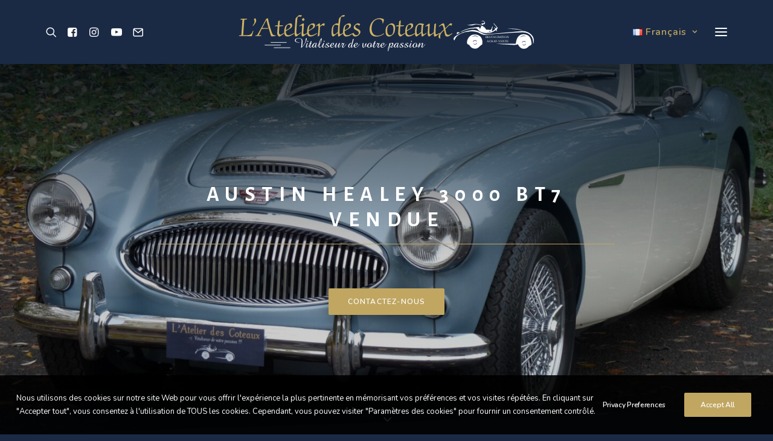

--- FILE ---
content_type: text/html; charset=UTF-8
request_url: https://www.atelierdescoteaux.com/collection/austin-healey-3000-bt7-vendue-2/
body_size: 52908
content:
<!DOCTYPE html>
<html class="no-touch" lang="fr-FR" xmlns="http://www.w3.org/1999/xhtml">
<head>
<meta http-equiv="Content-Type" content="text/html; charset=UTF-8">
<meta name="viewport" content="width=device-width, initial-scale=1">
<link rel="profile" href="http://gmpg.org/xfn/11">
<link rel="pingback" href="https://www.atelierdescoteaux.com/xmlrpc.php">
<meta name='robots' content='index, follow, max-image-preview:large, max-snippet:-1, max-video-preview:-1' />

	<!-- This site is optimized with the Yoast SEO plugin v26.6 - https://yoast.com/wordpress/plugins/seo/ -->
	<title>Austin Healey 3000 BT7 VENDUE - L&#039;atelier des Coteaux</title>
	<link rel="canonical" href="https://www.atelierdescoteaux.com/collection/austin-healey-3000-bt7-vendue-2/" />
	<meta property="og:locale" content="fr_FR" />
	<meta property="og:type" content="article" />
	<meta property="og:title" content="Austin Healey 3000 BT7 VENDUE - L&#039;atelier des Coteaux" />
	<meta property="og:url" content="https://www.atelierdescoteaux.com/collection/austin-healey-3000-bt7-vendue-2/" />
	<meta property="og:site_name" content="L&#039;atelier des Coteaux" />
	<meta property="article:publisher" content="https://www.facebook.com/atelierdescoteaux02" />
	<meta property="og:image" content="https://www.atelierdescoteaux.com/wp-content/uploads/2024/07/P1210649-Resized.jpg" />
	<meta property="og:image:width" content="1600" />
	<meta property="og:image:height" content="1200" />
	<meta property="og:image:type" content="image/jpeg" />
	<meta name="twitter:card" content="summary_large_image" />
	<script type="application/ld+json" class="yoast-schema-graph">{"@context":"https://schema.org","@graph":[{"@type":"WebPage","@id":"https://www.atelierdescoteaux.com/collection/austin-healey-3000-bt7-vendue-2/","url":"https://www.atelierdescoteaux.com/collection/austin-healey-3000-bt7-vendue-2/","name":"Austin Healey 3000 BT7 VENDUE - L'atelier des Coteaux","isPartOf":{"@id":"https://www.atelierdescoteaux.com/#website"},"primaryImageOfPage":{"@id":"https://www.atelierdescoteaux.com/collection/austin-healey-3000-bt7-vendue-2/#primaryimage"},"image":{"@id":"https://www.atelierdescoteaux.com/collection/austin-healey-3000-bt7-vendue-2/#primaryimage"},"thumbnailUrl":"https://www.atelierdescoteaux.com/wp-content/uploads/2024/07/P1210649-Resized.jpg","datePublished":"2024-07-31T08:08:48+00:00","breadcrumb":{"@id":"https://www.atelierdescoteaux.com/collection/austin-healey-3000-bt7-vendue-2/#breadcrumb"},"inLanguage":"fr-FR","potentialAction":[{"@type":"ReadAction","target":["https://www.atelierdescoteaux.com/collection/austin-healey-3000-bt7-vendue-2/"]}]},{"@type":"ImageObject","inLanguage":"fr-FR","@id":"https://www.atelierdescoteaux.com/collection/austin-healey-3000-bt7-vendue-2/#primaryimage","url":"https://www.atelierdescoteaux.com/wp-content/uploads/2024/07/P1210649-Resized.jpg","contentUrl":"https://www.atelierdescoteaux.com/wp-content/uploads/2024/07/P1210649-Resized.jpg","width":1600,"height":1200},{"@type":"BreadcrumbList","@id":"https://www.atelierdescoteaux.com/collection/austin-healey-3000-bt7-vendue-2/#breadcrumb","itemListElement":[{"@type":"ListItem","position":1,"name":"Accueil","item":"https://www.atelierdescoteaux.com/"},{"@type":"ListItem","position":2,"name":"Collection","item":"https://www.atelierdescoteaux.com/collection/"},{"@type":"ListItem","position":3,"name":"Austin Healey 3000 BT7 VENDUE"}]},{"@type":"WebSite","@id":"https://www.atelierdescoteaux.com/#website","url":"https://www.atelierdescoteaux.com/","name":"L'Atelier des Coteaux","description":"Restauration, achat et vente de véhicules de collection","publisher":{"@id":"https://www.atelierdescoteaux.com/#organization"},"potentialAction":[{"@type":"SearchAction","target":{"@type":"EntryPoint","urlTemplate":"https://www.atelierdescoteaux.com/?s={search_term_string}"},"query-input":{"@type":"PropertyValueSpecification","valueRequired":true,"valueName":"search_term_string"}}],"inLanguage":"fr-FR"},{"@type":"Organization","@id":"https://www.atelierdescoteaux.com/#organization","name":"L'atelier des Coteaux","url":"https://www.atelierdescoteaux.com/","logo":{"@type":"ImageObject","inLanguage":"fr-FR","@id":"https://www.atelierdescoteaux.com/#/schema/logo/image/","url":"https://www.atelierdescoteaux.com/wp-content/uploads/2023/06/logo_square.png","contentUrl":"https://www.atelierdescoteaux.com/wp-content/uploads/2023/06/logo_square.png","width":900,"height":900,"caption":"L'atelier des Coteaux"},"image":{"@id":"https://www.atelierdescoteaux.com/#/schema/logo/image/"},"sameAs":["https://www.facebook.com/atelierdescoteaux02","https://www.instagram.com/atelierdescoteaux/"]}]}</script>
	<!-- / Yoast SEO plugin. -->


<link rel='dns-prefetch' href='//fonts.googleapis.com' />
<link rel="alternate" type="application/rss+xml" title="L&#039;atelier des Coteaux &raquo; Flux" href="https://www.atelierdescoteaux.com/feed/" />
<link rel="alternate" type="application/rss+xml" title="L&#039;atelier des Coteaux &raquo; Flux des commentaires" href="https://www.atelierdescoteaux.com/comments/feed/" />
<link rel="alternate" title="oEmbed (JSON)" type="application/json+oembed" href="https://www.atelierdescoteaux.com/wp-json/oembed/1.0/embed?url=https%3A%2F%2Fwww.atelierdescoteaux.com%2Fcollection%2Faustin-healey-3000-bt7-vendue-2%2F&#038;lang=fr" />
<link rel="alternate" title="oEmbed (XML)" type="text/xml+oembed" href="https://www.atelierdescoteaux.com/wp-json/oembed/1.0/embed?url=https%3A%2F%2Fwww.atelierdescoteaux.com%2Fcollection%2Faustin-healey-3000-bt7-vendue-2%2F&#038;format=xml&#038;lang=fr" />
<style id='wp-img-auto-sizes-contain-inline-css' type='text/css'>
img:is([sizes=auto i],[sizes^="auto," i]){contain-intrinsic-size:3000px 1500px}
/*# sourceURL=wp-img-auto-sizes-contain-inline-css */
</style>
<style id='wp-emoji-styles-inline-css' type='text/css'>

	img.wp-smiley, img.emoji {
		display: inline !important;
		border: none !important;
		box-shadow: none !important;
		height: 1em !important;
		width: 1em !important;
		margin: 0 0.07em !important;
		vertical-align: -0.1em !important;
		background: none !important;
		padding: 0 !important;
	}
/*# sourceURL=wp-emoji-styles-inline-css */
</style>
<style id='classic-theme-styles-inline-css' type='text/css'>
/*! This file is auto-generated */
.wp-block-button__link{color:#fff;background-color:#32373c;border-radius:9999px;box-shadow:none;text-decoration:none;padding:calc(.667em + 2px) calc(1.333em + 2px);font-size:1.125em}.wp-block-file__button{background:#32373c;color:#fff;text-decoration:none}
/*# sourceURL=/wp-includes/css/classic-themes.min.css */
</style>
<link rel='stylesheet' id='contact-form-7-css' href='https://www.atelierdescoteaux.com/wp-content/plugins/contact-form-7/includes/css/styles.css?ver=6.1.4' type='text/css' media='all' />
<link rel='stylesheet' id='uncodefont-google-css' href='//fonts.googleapis.com/css?family=Nunito%3A200%2C300%2Cregular%2C500%2C600%2C700%2C800%2C900%2C200italic%2C300italic%2Citalic%2C500italic%2C600italic%2C700italic%2C800italic%2C900italic%7CAlegreya+Sans+SC%3A100%2C100italic%2C300%2C300italic%2Cregular%2Citalic%2C500%2C500italic%2C700%2C700italic%2C800%2C800italic%2C900%2C900italic%7CMontserrat%3A100%2C200%2C300%2Cregular%2C500%2C600%2C700%2C800%2C900%2C100italic%2C200italic%2C300italic%2Citalic%2C500italic%2C600italic%2C700italic%2C800italic%2C900italic&#038;subset=cyrillic%2Ccyrillic-ext%2Clatin%2Clatin-ext%2Cvietnamese%2Cgreek%2Cgreek-ext&#038;ver=2.9.1.7' type='text/css' media='all' />
<link rel='stylesheet' id='uncode-privacy-css' href='https://www.atelierdescoteaux.com/wp-content/plugins/uncode-privacy/assets/css/uncode-privacy-public.css?ver=2.2.4' type='text/css' media='all' />
<link rel='stylesheet' id='uncode-style-css' href='https://www.atelierdescoteaux.com/wp-content/themes/uncode/library/css/style.css?ver=248825437' type='text/css' media='all' />
<style id='uncode-style-inline-css' type='text/css'>

@media (max-width: 959px) { .navbar-brand > * { height: 35px !important;}}
@media (min-width: 960px) { .limit-width { max-width: 1200px; margin: auto;}}
body.menu-custom-padding .col-lg-0.logo-container, body.menu-custom-padding .col-lg-2.logo-container, body.menu-custom-padding .col-lg-12 .logo-container, body.menu-custom-padding .col-lg-4.logo-container { padding-top: 18px; padding-bottom: 18px; }
body.menu-custom-padding .col-lg-0.logo-container.shrinked, body.menu-custom-padding .col-lg-2.logo-container.shrinked, body.menu-custom-padding .col-lg-12 .logo-container.shrinked, body.menu-custom-padding .col-lg-4.logo-container.shrinked { padding-top: 9px; padding-bottom: 9px; }
@media (max-width: 959px) { body.menu-custom-padding .menu-container .logo-container { padding-top: 9px !important; padding-bottom: 9px !important; } }
#changer-back-color { transition: background-color 1000ms cubic-bezier(0.25, 1, 0.5, 1) !important; } #changer-back-color > div { transition: opacity 1000ms cubic-bezier(0.25, 1, 0.5, 1) !important; } body.bg-changer-init.disable-hover .main-wrapper .style-light,  body.bg-changer-init.disable-hover .main-wrapper .style-light h1,  body.bg-changer-init.disable-hover .main-wrapper .style-light h2, body.bg-changer-init.disable-hover .main-wrapper .style-light h3, body.bg-changer-init.disable-hover .main-wrapper .style-light h4, body.bg-changer-init.disable-hover .main-wrapper .style-light h5, body.bg-changer-init.disable-hover .main-wrapper .style-light h6, body.bg-changer-init.disable-hover .main-wrapper .style-light a, body.bg-changer-init.disable-hover .main-wrapper .style-dark, body.bg-changer-init.disable-hover .main-wrapper .style-dark h1, body.bg-changer-init.disable-hover .main-wrapper .style-dark h2, body.bg-changer-init.disable-hover .main-wrapper .style-dark h3, body.bg-changer-init.disable-hover .main-wrapper .style-dark h4, body.bg-changer-init.disable-hover .main-wrapper .style-dark h5, body.bg-changer-init.disable-hover .main-wrapper .style-dark h6, body.bg-changer-init.disable-hover .main-wrapper .style-dark a { transition: color 1000ms cubic-bezier(0.25, 1, 0.5, 1) !important; }
/*# sourceURL=uncode-style-inline-css */
</style>
<link rel='stylesheet' id='uncode-icons-css' href='https://www.atelierdescoteaux.com/wp-content/themes/uncode/library/css/uncode-icons.css?ver=248825437' type='text/css' media='all' />
<link rel='stylesheet' id='uncode-custom-style-css' href='https://www.atelierdescoteaux.com/wp-content/themes/uncode/library/css/style-custom.css?ver=248825437' type='text/css' media='all' />
<style id='uncode-custom-style-inline-css' type='text/css'>
.style-overlay_color-175994-bg { background:linear-gradient(to bottom , rgb(0, 9, 17) , rgba(0, 0, 0, 0.2) 59%); }.btn-overlay_color-175994 { color:#ffffff !important; background:linear-gradient(to bottom , rgb(0, 9, 17) , rgba(0, 0, 0, 0.2) 59%);border-image:linear-gradient(to bottom , rgb(0, 9, 17) , rgba(0, 0, 0, 0.2) 59%);}.text-overlay_color-175994-color > * { color:rgb(0, 9, 17) !important; }.text-overlay_color-175994-color:before { color:rgb(0, 9, 17); }.text-overlay_color-175994-color > * { -webkit-text-fill-color:transparent !important; -webkit-background-clip:text !important; background:linear-gradient(to bottom , rgb(0, 9, 17) , rgba(0, 0, 0, 0.2) 59%); }.text-overlay_color-175994-color:before { -webkit-text-fill-color:transparent !important; -webkit-background-clip:text !important; background:linear-gradient(to bottom , rgb(0, 9, 17) , rgba(0, 0, 0, 0.2) 59%); }
/*# sourceURL=uncode-custom-style-inline-css */
</style>
<link rel='stylesheet' id='child-style-css' href='https://www.atelierdescoteaux.com/wp-content/themes/uncode-child/style.css?ver=1100024306' type='text/css' media='all' />
<script type="text/javascript" src="https://www.atelierdescoteaux.com/wp-includes/js/jquery/jquery.min.js?ver=3.7.1" id="jquery-core-js"></script>
<script type="text/javascript" src="https://www.atelierdescoteaux.com/wp-includes/js/jquery/jquery-migrate.min.js?ver=3.4.1" id="jquery-migrate-js"></script>
<script type="text/javascript" id="3d-flip-book-client-locale-loader-js-extra">
/* <![CDATA[ */
var FB3D_CLIENT_LOCALE = {"ajaxurl":"https://www.atelierdescoteaux.com/wp-admin/admin-ajax.php","dictionary":{"Table of contents":"Table of contents","Close":"Close","Bookmarks":"Bookmarks","Thumbnails":"Thumbnails","Search":"Search","Share":"Share","Facebook":"Facebook","Twitter":"Twitter","Email":"Email","Play":"Play","Previous page":"Previous page","Next page":"Next page","Zoom in":"Zoom in","Zoom out":"Zoom out","Fit view":"Fit view","Auto play":"Auto play","Full screen":"Full screen","More":"More","Smart pan":"Smart pan","Single page":"Single page","Sounds":"Sounds","Stats":"Stats","Print":"Print","Download":"Download","Goto first page":"Goto first page","Goto last page":"Goto last page"},"images":"https://www.atelierdescoteaux.com/wp-content/plugins/interactive-3d-flipbook-powered-physics-engine/assets/images/","jsData":{"urls":[],"posts":{"ids_mis":[],"ids":[]},"pages":[],"firstPages":[],"bookCtrlProps":[],"bookTemplates":[]},"key":"3d-flip-book","pdfJS":{"pdfJsLib":"https://www.atelierdescoteaux.com/wp-content/plugins/interactive-3d-flipbook-powered-physics-engine/assets/js/pdf.min.js?ver=4.3.136","pdfJsWorker":"https://www.atelierdescoteaux.com/wp-content/plugins/interactive-3d-flipbook-powered-physics-engine/assets/js/pdf.worker.js?ver=4.3.136","stablePdfJsLib":"https://www.atelierdescoteaux.com/wp-content/plugins/interactive-3d-flipbook-powered-physics-engine/assets/js/stable/pdf.min.js?ver=2.5.207","stablePdfJsWorker":"https://www.atelierdescoteaux.com/wp-content/plugins/interactive-3d-flipbook-powered-physics-engine/assets/js/stable/pdf.worker.js?ver=2.5.207","pdfJsCMapUrl":"https://www.atelierdescoteaux.com/wp-content/plugins/interactive-3d-flipbook-powered-physics-engine/assets/cmaps/"},"cacheurl":"https://www.atelierdescoteaux.com/wp-content/uploads/3d-flip-book/cache/","pluginsurl":"https://www.atelierdescoteaux.com/wp-content/plugins/","pluginurl":"https://www.atelierdescoteaux.com/wp-content/plugins/interactive-3d-flipbook-powered-physics-engine/","thumbnailSize":{"width":"150","height":"150"},"version":"1.16.17"};
//# sourceURL=3d-flip-book-client-locale-loader-js-extra
/* ]]> */
</script>
<script type="text/javascript" src="https://www.atelierdescoteaux.com/wp-content/plugins/interactive-3d-flipbook-powered-physics-engine/assets/js/client-locale-loader.js?ver=1.16.17" id="3d-flip-book-client-locale-loader-js" async="async" data-wp-strategy="async"></script>
<script type="text/javascript" src="/wp-content/themes/uncode/library/js/ai-uncode.js" id="uncodeAI" data-home="/" data-path="/" data-breakpoints-images="258,516,720,1032,1440,2064,2880" id="ai-uncode-js"></script>
<script type="text/javascript" id="uncode-init-js-extra">
/* <![CDATA[ */
var SiteParameters = {"days":"jours","hours":"heures","minutes":"minutes","seconds":"secondes","constant_scroll":"on","scroll_speed":"2","parallax_factor":"0.25","loading":"Chargement...","slide_name":"slide","slide_footer":"footer","ajax_url":"https://www.atelierdescoteaux.com/wp-admin/admin-ajax.php","nonce_adaptive_images":"a8fb2b31f5","nonce_srcset_async":"8a82be98eb","enable_debug":"","block_mobile_videos":"","is_frontend_editor":"","main_width":["1200","px"],"mobile_parallax_allowed":"","listen_for_screen_update":"1","wireframes_plugin_active":"1","sticky_elements":"off","resize_quality":"90","register_metadata":"","bg_changer_time":"1000","update_wc_fragments":"1","optimize_shortpixel_image":"","menu_mobile_offcanvas_gap":"45","custom_cursor_selector":"[href], .trigger-overlay, .owl-next, .owl-prev, .owl-dot, input[type=\"submit\"], input[type=\"checkbox\"], button[type=\"submit\"], a[class^=\"ilightbox\"], .ilightbox-thumbnail, .ilightbox-prev, .ilightbox-next, .overlay-close, .unmodal-close, .qty-inset \u003E span, .share-button li, .uncode-post-titles .tmb.tmb-click-area, .btn-link, .tmb-click-row .t-inside, .lg-outer button, .lg-thumb img, a[data-lbox], .uncode-close-offcanvas-overlay, .uncode-nav-next, .uncode-nav-prev, .uncode-nav-index","mobile_parallax_animation":"","lbox_enhanced":"1","native_media_player":"","vimeoPlayerParams":"?autoplay=0","ajax_filter_key_search":"key","ajax_filter_key_unfilter":"unfilter","index_pagination_disable_scroll":"","index_pagination_scroll_to":"","uncode_wc_popup_cart_qty":"","disable_hover_hack":"","uncode_nocookie":"","menuHideOnClick":"1","smoothScroll":"","smoothScrollDisableHover":"","smoothScrollQuery":"960","uncode_force_onepage_dots":"","uncode_smooth_scroll_safe":"","uncode_lb_add_galleries":", .gallery","uncode_lb_add_items":", .gallery .gallery-item a","uncode_adaptive":"1","ai_breakpoints":"258,516,720,1032,1440,2064,2880"};
//# sourceURL=uncode-init-js-extra
/* ]]> */
</script>
<script type="text/javascript" src="https://www.atelierdescoteaux.com/wp-content/themes/uncode/library/js/init.js?ver=248825437" id="uncode-init-js"></script>
<script></script><link rel="https://api.w.org/" href="https://www.atelierdescoteaux.com/wp-json/" /><link rel="alternate" title="JSON" type="application/json" href="https://www.atelierdescoteaux.com/wp-json/wp/v2/portfolio/6372" /><link rel="EditURI" type="application/rsd+xml" title="RSD" href="https://www.atelierdescoteaux.com/xmlrpc.php?rsd" />
<meta name="generator" content="WordPress 6.9" />
<link rel='shortlink' href='https://www.atelierdescoteaux.com/?p=6372' />
<!-- Analytics by WP Statistics - https://wp-statistics.com -->
<link rel="icon" href="https://www.atelierdescoteaux.com/wp-content/uploads/2023/06/cropped-favicon-ADC-32x32.png" sizes="32x32" />
<link rel="icon" href="https://www.atelierdescoteaux.com/wp-content/uploads/2023/06/cropped-favicon-ADC-192x192.png" sizes="192x192" />
<link rel="apple-touch-icon" href="https://www.atelierdescoteaux.com/wp-content/uploads/2023/06/cropped-favicon-ADC-180x180.png" />
<meta name="msapplication-TileImage" content="https://www.atelierdescoteaux.com/wp-content/uploads/2023/06/cropped-favicon-ADC-270x270.png" />
<noscript><style> .wpb_animate_when_almost_visible { opacity: 1; }</style></noscript><style id='global-styles-inline-css' type='text/css'>
:root{--wp--preset--aspect-ratio--square: 1;--wp--preset--aspect-ratio--4-3: 4/3;--wp--preset--aspect-ratio--3-4: 3/4;--wp--preset--aspect-ratio--3-2: 3/2;--wp--preset--aspect-ratio--2-3: 2/3;--wp--preset--aspect-ratio--16-9: 16/9;--wp--preset--aspect-ratio--9-16: 9/16;--wp--preset--color--black: #000000;--wp--preset--color--cyan-bluish-gray: #abb8c3;--wp--preset--color--white: #ffffff;--wp--preset--color--pale-pink: #f78da7;--wp--preset--color--vivid-red: #cf2e2e;--wp--preset--color--luminous-vivid-orange: #ff6900;--wp--preset--color--luminous-vivid-amber: #fcb900;--wp--preset--color--light-green-cyan: #7bdcb5;--wp--preset--color--vivid-green-cyan: #00d084;--wp--preset--color--pale-cyan-blue: #8ed1fc;--wp--preset--color--vivid-cyan-blue: #0693e3;--wp--preset--color--vivid-purple: #9b51e0;--wp--preset--gradient--vivid-cyan-blue-to-vivid-purple: linear-gradient(135deg,rgb(6,147,227) 0%,rgb(155,81,224) 100%);--wp--preset--gradient--light-green-cyan-to-vivid-green-cyan: linear-gradient(135deg,rgb(122,220,180) 0%,rgb(0,208,130) 100%);--wp--preset--gradient--luminous-vivid-amber-to-luminous-vivid-orange: linear-gradient(135deg,rgb(252,185,0) 0%,rgb(255,105,0) 100%);--wp--preset--gradient--luminous-vivid-orange-to-vivid-red: linear-gradient(135deg,rgb(255,105,0) 0%,rgb(207,46,46) 100%);--wp--preset--gradient--very-light-gray-to-cyan-bluish-gray: linear-gradient(135deg,rgb(238,238,238) 0%,rgb(169,184,195) 100%);--wp--preset--gradient--cool-to-warm-spectrum: linear-gradient(135deg,rgb(74,234,220) 0%,rgb(151,120,209) 20%,rgb(207,42,186) 40%,rgb(238,44,130) 60%,rgb(251,105,98) 80%,rgb(254,248,76) 100%);--wp--preset--gradient--blush-light-purple: linear-gradient(135deg,rgb(255,206,236) 0%,rgb(152,150,240) 100%);--wp--preset--gradient--blush-bordeaux: linear-gradient(135deg,rgb(254,205,165) 0%,rgb(254,45,45) 50%,rgb(107,0,62) 100%);--wp--preset--gradient--luminous-dusk: linear-gradient(135deg,rgb(255,203,112) 0%,rgb(199,81,192) 50%,rgb(65,88,208) 100%);--wp--preset--gradient--pale-ocean: linear-gradient(135deg,rgb(255,245,203) 0%,rgb(182,227,212) 50%,rgb(51,167,181) 100%);--wp--preset--gradient--electric-grass: linear-gradient(135deg,rgb(202,248,128) 0%,rgb(113,206,126) 100%);--wp--preset--gradient--midnight: linear-gradient(135deg,rgb(2,3,129) 0%,rgb(40,116,252) 100%);--wp--preset--font-size--small: 13px;--wp--preset--font-size--medium: 20px;--wp--preset--font-size--large: 36px;--wp--preset--font-size--x-large: 42px;--wp--preset--spacing--20: 0.44rem;--wp--preset--spacing--30: 0.67rem;--wp--preset--spacing--40: 1rem;--wp--preset--spacing--50: 1.5rem;--wp--preset--spacing--60: 2.25rem;--wp--preset--spacing--70: 3.38rem;--wp--preset--spacing--80: 5.06rem;--wp--preset--shadow--natural: 6px 6px 9px rgba(0, 0, 0, 0.2);--wp--preset--shadow--deep: 12px 12px 50px rgba(0, 0, 0, 0.4);--wp--preset--shadow--sharp: 6px 6px 0px rgba(0, 0, 0, 0.2);--wp--preset--shadow--outlined: 6px 6px 0px -3px rgb(255, 255, 255), 6px 6px rgb(0, 0, 0);--wp--preset--shadow--crisp: 6px 6px 0px rgb(0, 0, 0);}:where(.is-layout-flex){gap: 0.5em;}:where(.is-layout-grid){gap: 0.5em;}body .is-layout-flex{display: flex;}.is-layout-flex{flex-wrap: wrap;align-items: center;}.is-layout-flex > :is(*, div){margin: 0;}body .is-layout-grid{display: grid;}.is-layout-grid > :is(*, div){margin: 0;}:where(.wp-block-columns.is-layout-flex){gap: 2em;}:where(.wp-block-columns.is-layout-grid){gap: 2em;}:where(.wp-block-post-template.is-layout-flex){gap: 1.25em;}:where(.wp-block-post-template.is-layout-grid){gap: 1.25em;}.has-black-color{color: var(--wp--preset--color--black) !important;}.has-cyan-bluish-gray-color{color: var(--wp--preset--color--cyan-bluish-gray) !important;}.has-white-color{color: var(--wp--preset--color--white) !important;}.has-pale-pink-color{color: var(--wp--preset--color--pale-pink) !important;}.has-vivid-red-color{color: var(--wp--preset--color--vivid-red) !important;}.has-luminous-vivid-orange-color{color: var(--wp--preset--color--luminous-vivid-orange) !important;}.has-luminous-vivid-amber-color{color: var(--wp--preset--color--luminous-vivid-amber) !important;}.has-light-green-cyan-color{color: var(--wp--preset--color--light-green-cyan) !important;}.has-vivid-green-cyan-color{color: var(--wp--preset--color--vivid-green-cyan) !important;}.has-pale-cyan-blue-color{color: var(--wp--preset--color--pale-cyan-blue) !important;}.has-vivid-cyan-blue-color{color: var(--wp--preset--color--vivid-cyan-blue) !important;}.has-vivid-purple-color{color: var(--wp--preset--color--vivid-purple) !important;}.has-black-background-color{background-color: var(--wp--preset--color--black) !important;}.has-cyan-bluish-gray-background-color{background-color: var(--wp--preset--color--cyan-bluish-gray) !important;}.has-white-background-color{background-color: var(--wp--preset--color--white) !important;}.has-pale-pink-background-color{background-color: var(--wp--preset--color--pale-pink) !important;}.has-vivid-red-background-color{background-color: var(--wp--preset--color--vivid-red) !important;}.has-luminous-vivid-orange-background-color{background-color: var(--wp--preset--color--luminous-vivid-orange) !important;}.has-luminous-vivid-amber-background-color{background-color: var(--wp--preset--color--luminous-vivid-amber) !important;}.has-light-green-cyan-background-color{background-color: var(--wp--preset--color--light-green-cyan) !important;}.has-vivid-green-cyan-background-color{background-color: var(--wp--preset--color--vivid-green-cyan) !important;}.has-pale-cyan-blue-background-color{background-color: var(--wp--preset--color--pale-cyan-blue) !important;}.has-vivid-cyan-blue-background-color{background-color: var(--wp--preset--color--vivid-cyan-blue) !important;}.has-vivid-purple-background-color{background-color: var(--wp--preset--color--vivid-purple) !important;}.has-black-border-color{border-color: var(--wp--preset--color--black) !important;}.has-cyan-bluish-gray-border-color{border-color: var(--wp--preset--color--cyan-bluish-gray) !important;}.has-white-border-color{border-color: var(--wp--preset--color--white) !important;}.has-pale-pink-border-color{border-color: var(--wp--preset--color--pale-pink) !important;}.has-vivid-red-border-color{border-color: var(--wp--preset--color--vivid-red) !important;}.has-luminous-vivid-orange-border-color{border-color: var(--wp--preset--color--luminous-vivid-orange) !important;}.has-luminous-vivid-amber-border-color{border-color: var(--wp--preset--color--luminous-vivid-amber) !important;}.has-light-green-cyan-border-color{border-color: var(--wp--preset--color--light-green-cyan) !important;}.has-vivid-green-cyan-border-color{border-color: var(--wp--preset--color--vivid-green-cyan) !important;}.has-pale-cyan-blue-border-color{border-color: var(--wp--preset--color--pale-cyan-blue) !important;}.has-vivid-cyan-blue-border-color{border-color: var(--wp--preset--color--vivid-cyan-blue) !important;}.has-vivid-purple-border-color{border-color: var(--wp--preset--color--vivid-purple) !important;}.has-vivid-cyan-blue-to-vivid-purple-gradient-background{background: var(--wp--preset--gradient--vivid-cyan-blue-to-vivid-purple) !important;}.has-light-green-cyan-to-vivid-green-cyan-gradient-background{background: var(--wp--preset--gradient--light-green-cyan-to-vivid-green-cyan) !important;}.has-luminous-vivid-amber-to-luminous-vivid-orange-gradient-background{background: var(--wp--preset--gradient--luminous-vivid-amber-to-luminous-vivid-orange) !important;}.has-luminous-vivid-orange-to-vivid-red-gradient-background{background: var(--wp--preset--gradient--luminous-vivid-orange-to-vivid-red) !important;}.has-very-light-gray-to-cyan-bluish-gray-gradient-background{background: var(--wp--preset--gradient--very-light-gray-to-cyan-bluish-gray) !important;}.has-cool-to-warm-spectrum-gradient-background{background: var(--wp--preset--gradient--cool-to-warm-spectrum) !important;}.has-blush-light-purple-gradient-background{background: var(--wp--preset--gradient--blush-light-purple) !important;}.has-blush-bordeaux-gradient-background{background: var(--wp--preset--gradient--blush-bordeaux) !important;}.has-luminous-dusk-gradient-background{background: var(--wp--preset--gradient--luminous-dusk) !important;}.has-pale-ocean-gradient-background{background: var(--wp--preset--gradient--pale-ocean) !important;}.has-electric-grass-gradient-background{background: var(--wp--preset--gradient--electric-grass) !important;}.has-midnight-gradient-background{background: var(--wp--preset--gradient--midnight) !important;}.has-small-font-size{font-size: var(--wp--preset--font-size--small) !important;}.has-medium-font-size{font-size: var(--wp--preset--font-size--medium) !important;}.has-large-font-size{font-size: var(--wp--preset--font-size--large) !important;}.has-x-large-font-size{font-size: var(--wp--preset--font-size--x-large) !important;}
/*# sourceURL=global-styles-inline-css */
</style>
</head>
<body class="wp-singular portfolio-template-default single single-portfolio postid-6372 wp-theme-uncode wp-child-theme-uncode-child  style-color-286953-bg hormenu-position-left header-full-width vmenu-left vmenu-middle menu-overlay menu-overlay-center main-center-align menu-mobile-transparent menu-custom-padding textual-accent-color menu-sticky-mobile menu-mobile-centered menu-mobile-animated menu-has-cta mobile-parallax-not-allowed ilb-no-bounce unreg qw-body-scroll-disabled no-qty-fx wpb-js-composer js-comp-ver-7.8 vc_responsive" data-border="0">
		<div id="vh_layout_help"></div><div class="body-borders" data-border="0"><div class="top-border body-border-shadow"></div><div class="right-border body-border-shadow"></div><div class="bottom-border body-border-shadow"></div><div class="left-border body-border-shadow"></div><div class="top-border style-color-272059-bg"></div><div class="right-border style-color-272059-bg"></div><div class="bottom-border style-color-272059-bg"></div><div class="left-border style-color-272059-bg"></div></div>	<div class="box-wrapper">
		<div class="box-container">
		<script type="text/javascript" id="initBox">UNCODE.initBox();</script>
		<div class="menu-wrapper menu-shrink menu-sticky menu-sticky-mobile">
													<span class="menu-container-ghost-bg style-color-286953-bg menu-no-borders"></span>
													<div id="masthead" class="navbar menu-primary menu-dark submenu-dark menu-transparent menu-add-padding style-dark-original style-dark-override menu-absolute menu-with-logo">
														<div class="menu-container style-color-286953-bg menu-no-borders">
															<div class="row-menu row-offcanvas limit-width">
																<div class="row-menu-inner row-brand menu-horizontal-inner"><div class="nav navbar-nav navbar-nav-first navbar-social">
																		<ul class="menu-smart sm menu-icons menu-smart-social"><li class="menu-item-link search-icon style-dark dropdown "><a href="#" class="trigger-overlay search-icon" data-area="search" data-container="box-container" aria-label="Recherche">
													<i class="fa fa-search3"></i><span class="desktop-hidden"><span>Recherche</span></span><i class="fa fa-angle-down fa-dropdown desktop-hidden"></i>
													</a><ul role="menu" class="drop-menu desktop-hidden">
														<li>
															<form class="search" method="get" action="https://www.atelierdescoteaux.com/">
																<input type="search" class="search-field no-livesearch" placeholder="Rechercher. . ." value="" name="s" title="Rechercher. . ." /></form>
														</li>
													</ul></li><li class="menu-item-link social-icon social-207844"><a href="https://www.facebook.com/atelierdescoteaux02" class="social-menu-link" target="_blank"><i class="fa fa-facebook-square"></i></a></li><li class="menu-item-link social-icon social-174133"><a href="https://www.instagram.com/atelierdescoteaux/" class="social-menu-link" target="_blank"><i class="fa fa-instagram"></i></a></li><li class="menu-item-link social-icon social-151938"><a href="https://www.youtube.com/@latelierdescoteaux7997" class="social-menu-link" target="_blank"><i class="fa fa-youtube-play"></i></a></li><li class="menu-item-link social-icon social-202464"><a href="mailto:contact@atelierdescoteaux.com" class="social-menu-link" target="_blank"><i class="fa fa-mail"></i></a></li><a class="desktop-hidden  mobile-search-icon trigger-overlay mobile-additional-icon" data-area="search" data-container="box-container" href="#" aria-label="Recherche"><span class="search-icon-container additional-icon-container"><i class="fa fa-search3"></i></span></a></ul>
																	</div><div id="logo-container-mobile" class="col-lg-0 logo-container middle">
																		<div id="main-logo" class="navbar-header style-dark">
																			<a href="https://www.atelierdescoteaux.com/" class="navbar-brand" data-padding-shrink ="9" data-minheight="60" aria-label="L&rsquo;atelier des Coteaux"><div class="html-code main-logo  logo-light" data-maxheight="70" style="height: 70px;display:none;"><canvas class="logo-canvas" height="70" width="499"></canvas><svg preserveAspectRatio="xMinYMin" version="1.1" id="Vector-1935210310" x="0px" y="0px"
	 width="1126px" height="158px" viewBox="0 0 1126 158" enable-background="new 0 0 1126 158" xml:space="preserve">
<g>
	<path fill="#D0B365" d="M19.407,29.16h22.44l-2.86,3.189l-8.47,0.66l-4.18,57.642c2.2,0.109,7.15,0.33,10.78,0.33
		c12.1,0,20.13-0.109,25.41-16.5l2.09,0.549l-6.05,19.801c-7.04-0.222-13.97-0.33-21.01-0.33H9.397l3.19-3.188l6.93-0.66l4.18-57.64
		l-9.13-0.66L19.407,29.16z"/>
	<path fill="#D0B365" d="M71.548,27.399c2.42,2.86,3.3,7.37,3.3,9.9c0,3.521-2.31,7.81-5.5,11.989L64.288,56h-2.86
		c3.52-5.061,7.26-9.9,7.26-15.95c0-2.97-0.55-6.271-2.86-8.91L71.548,27.399z"/>
	<path fill="#D0B365" d="M118.736,27.399c2.64,13.091,6.27,27.501,11,42.79c5.94,19.03,8.03,21.011,13.64,21.011h5.17l-1.76,2.75
		c-0.44,0.55-9.68,1.43-12.98,1.43c-1.87,0-3.41-0.33-5.61-8.03l-6.49-22.33l-2.97,1.87l-22.99,0.771
		c-3.96,7.92-7.59,15.51-11,23.319l10.34,0.66l-3.08,2.858h-21.23l3.19-3.08l4.62-0.438c11.22-20.239,23.54-40.372,33.55-60.832
		L118.736,27.399z M121.266,64.14c-2.86-9.899-5.5-20.021-8.03-30.25l-15.73,30.25H121.266z"/>
	<path fill="#D0B365" d="M148.105,54.02h7.81l1.32-15.29l6.16-3.521l-1.32,18.811l14.08,0.33l-3.19,2.86l-11.33,0.33
		c-0.99,8.8-1.21,16.28-1.21,25.409c0,1.32,0.55,2.421,0.99,3.191c0.88,1.539,2.31,3.078,3.41,3.078c1.21,0,2.97-0.109,5.94-1.98
		l8.14-4.949v2.859l-11.771,8.141c-1.87,1.318-3.96,2.75-5.94,2.75c-0.77,0-2.09-0.33-2.97-1.432c-1.1-1.209-3.08-4.068-3.85-6.049
		c-0.66-1.541-0.77-3.301-0.77-5.281c0-5.83,1.65-19.358,1.87-25.738h-11.33L148.105,54.02z"/>
	<path fill="#D0B365" d="M216.526,85.48c-7.59,4.949-16.39,10.56-23.87,10.56c-11,0-12.98-8.58-12.98-16.83
		c0-11.55,3.63-20.9,4.84-22.66c0.66-0.88,1.43-1.761,2.09-2.31c6.27-5.17,10.67-7.479,15.73-7.479c6.38,0,7.15,4.84,7.15,8.141
		c0,4.289-2.64,8.25-6.16,10.449l-17.27,10.67c-0.11,0.66-0.22,1.541-0.22,2.86c0,5.83,2.86,12.32,9.57,12.32
		c6.38,0,16.39-5.5,21.56-8.58L216.526,85.48z M186.056,72.5l4.18-2.2c5.83-3.08,12.43-7.149,12.43-12.979
		c0-3.301-2.53-5.721-5.61-5.721C187.815,51.6,186.385,64.47,186.056,72.5z"/>
	<path fill="#D0B365" d="M241.274,83.5l-13.97,10.67c-1.87,1.43-3.08,1.87-3.85,1.87c-3.41,0-5.17-9.24-5.17-10.45
		c0-3.96,1.98-31.13,3.3-51.59c0.22-4.18,0.77-6.82,3.3-9.131l9.35-8.25c0.66-0.66,1.65-0.66,2.97-0.66c2.64,0,6.27,0.44,8.91,0.881
		l-3.63,5.279c-1.65-0.22-5.5-0.66-7.48-0.66c-5.5,0-5.94,4.181-6.6,11c-1.87,20.9-3.3,39.381-3.3,47.521
		c0,3.85,0.88,7.92,4.29,7.92c1.76,0,2.42-0.44,11.88-7.26V83.5z"/>
	<path fill="#D0B365" d="M236.433,55.56l9.68-6.38c0.99-0.66,3.96-2.42,4.95-2.42c1.21,0,2.2,0.77,2.2,3.74
		c0,5.06-0.55,10.119-0.99,15.18c-0.55,4.95-0.99,10.01-0.99,14.96c0,4.729,0.11,7.26,2.97,7.26c1.87,0,3.41-0.989,4.73-1.871
		l7.92-4.948v2.858l-14.3,10.34c-1.76,1.32-3.41,1.762-4.18,1.762c-3.08,0-3.96-5.609-3.96-8.689c0-3.301,0.55-7.149,0.99-11.661
		c0.55-4.51,0.99-9.789,0.99-15.619c0-3.851,0-5.17-1.98-5.17c-1.65,0-5.06,1.43-8.03,2.859V55.56L236.433,55.56z M252.713,26.3
		c0.44,1.76,2.2,5.28,3.74,7.149c-2.31,1.65-4.84,3.74-6.93,4.951c-1.76-2.421-3.19-5.281-3.85-7.48
		C247.983,29.27,250.513,27.51,252.713,26.3z"/>
	<path fill="#D0B365" d="M301.992,85.48c-7.59,4.949-16.39,10.56-23.87,10.56c-11,0-12.98-8.58-12.98-16.83
		c0-11.55,3.63-20.9,4.84-22.66c0.66-0.88,1.43-1.761,2.09-2.31c6.27-5.17,10.67-7.479,15.729-7.479c6.38,0,7.15,4.84,7.15,8.141
		c0,4.289-2.64,8.25-6.16,10.449l-17.27,10.67c-0.11,0.66-0.22,1.541-0.22,2.86c0,5.83,2.86,12.32,9.57,12.32
		c6.38,0,16.39-5.5,21.56-8.58L301.992,85.48z M271.521,72.5l4.18-2.2c5.83-3.08,12.43-7.149,12.43-12.979
		c0-3.301-2.53-5.721-5.61-5.721C273.281,51.6,271.851,64.47,271.521,72.5z"/>
	<path fill="#D0B365" d="M299.13,55.34c3.19-2.75,6.49-5.17,9.79-7.59c0.88-0.551,1.87-0.99,2.75-0.99c1.1,0,1.43,1.32,1.43,3.08
		v6.71l4.95-3.851c1.1-0.879,2.42-1.869,3.52-2.969c1.65-1.65,3.52-2.971,5.72-2.971c1.21,0,2.64,0.22,4.18,0.88l-2.42,9.24
		c-1.76-1.54-3.74-2.64-5.61-2.64c-1.43,0-2.97,0.439-4.4,1.43l-5.39,3.74l-2.09,33.22l-6.38,3.41c0.66-9.57,2.42-26.95,2.42-32.341
		c0-5.719,0-8.799-2.64-8.799c-1.32,0-3.19,1.209-6.27,3.08L299.13,55.34z"/>
	<path fill="#D0B365" d="M383.169,37.3c0.44-3.851,0.99-8.58,2.86-10.89c1.21-1.32,6.82-6.381,9.57-8.58
		c1.76-1.431,4.07-1.871,6.38-1.871h4.51l-2.86,5.83c-1.54-0.219-3.08-0.33-4.51-0.33c-7.48,0-7.81,0.881-10.23,19.25
		c-1.43,11.001-2.53,22.221-2.53,34.65c0,6.491,0.22,12.101,2.97,12.101c1.21,0,2.53-0.33,5.72-2.53l5.94-4.07v2.861l-12.43,9.239
		c-2.31,1.761-4.18,3.08-5.39,3.08c-0.99,0-1.65-0.55-1.98-1.431c-0.11-0.549-0.22-2.312-0.33-3.299l-0.66-8.803l-13.75,11.223
		c-1.76,1.43-2.97,2.31-4.62,2.31c-1.87,0-4.4-5.28-4.62-6.931c-0.33-2.75-0.44-6.049-0.44-8.469c0-18.152,4.18-24.863,5.83-26.292
		c4.84-3.96,9.02-7.59,13.42-7.59c0.88,0,2.2,0.109,5.94,0.99L383.169,37.3z M362.269,77.12c0,5.72,0.66,10.78,4.62,10.78
		c1.32,0,3.52-0.66,5.28-2.09l8.03-6.822l1.32-24.42c-1.76-1.32-5.94-2.311-10.23-2.311C362.269,52.26,362.269,70.3,362.269,77.12z"
		/>
	<path fill="#D0B365" d="M436.408,85.48c-7.59,4.949-16.39,10.56-23.871,10.56c-11,0-12.98-8.58-12.98-16.83
		c0-11.55,3.63-20.9,4.84-22.66c0.66-0.88,1.43-1.761,2.09-2.31c6.27-5.17,10.67-7.479,15.73-7.479c6.38,0,7.15,4.84,7.15,8.141
		c0,4.289-2.642,8.25-6.16,10.449l-17.27,10.67c-0.11,0.66-0.22,1.541-0.22,2.86c0,5.83,2.86,12.32,9.57,12.32
		c6.38,0,16.39-5.5,21.56-8.58L436.408,85.48z M405.938,72.5l4.18-2.2c5.83-3.08,12.43-7.149,12.43-12.979
		c0-3.301-2.53-5.721-5.61-5.721C407.698,51.6,406.268,64.47,405.938,72.5z"/>
	<path fill="#D0B365" d="M459.947,56c-2.2-2.2-4.62-4.4-7.7-4.4c-4.4,0-7.26,3.08-7.26,6.49c0,8.689,19.688,9.9,19.688,20.57
		c0,4.73-3.188,8.689-6.818,11.99c-3.41,2.97-7.37,5.39-11.99,5.39c-6.49,0-8.91-3.19-12.21-8.8l5.5-5.061
		c1.54,4.618,4.84,9.021,9.568,9.021c4.73,0,9.79-3.08,9.79-8.36c0-11.22-19.028-9.24-19.028-21.12c0-4.729,3.85-8.36,7.479-11.55
		c2.09-1.76,4.51-3.41,7.37-3.41c5.28,0,7.92,1.76,9.24,3.52L459.947,56z"/>
	<path fill="#D0B365" d="M552.346,86.689c-8.25,5.938-18.149,9.57-28.381,9.57c-17.38,0-25.188-10.672-25.188-27.832
		c0-21.23,15.618-41.03,37.729-41.03c7.15,0,13.313,2.091,16.39,5.5l-3.52,13.311l-2.31,1.1c0.108-0.88,0.108-1.76,0.108-2.97
		c0-9.46-5.061-13.42-14.188-13.42c-13.092,0-26.73,11.439-26.73,34.87c0,14.63,6.49,26.949,22.11,26.949
		c11.55,0,21.889-7.149,24.528-9.461L552.346,86.689z"/>
	<path fill="#D0B365" d="M588.205,86.359l-2.859,2.971c-2.201,1.98-7.041,5.279-8.58,5.83c-1.318,0.55-2.641,0.88-6.158,0.88
		c-10.893,0-12.213-12.979-12.213-21.229c0-6.931,2.092-14.301,4.842-17.49c1.979-2.311,5.938-5.391,8.908-7.48
		c3.189-2.09,6.16-3.08,9.133-3.08c10.229,0,12.867,8.25,12.867,16.939C594.145,71.949,593.154,81.3,588.205,86.359z M564.555,73.71
		c0,6.931,1.869,17.49,10.779,17.49c11.33,0,12.65-14.521,12.65-22.44c0-7.919-0.99-17.16-10.563-17.16
		C569.834,51.6,564.555,57.98,564.555,73.71z"/>
	<path fill="#D0B365" d="M600.193,54.02h7.811l1.32-15.29l6.16-3.521l-1.32,18.811l14.08,0.33l-3.189,2.86l-11.33,0.33
		c-0.988,8.8-1.211,16.28-1.211,25.409c0,1.32,0.551,2.421,0.99,3.191c0.881,1.539,2.311,3.078,3.41,3.078
		c1.209,0,2.971-0.109,5.938-1.98l8.143-4.949v2.859l-11.771,8.141c-1.871,1.318-3.961,2.75-5.939,2.75
		c-0.771,0-2.09-0.33-2.971-1.432c-1.102-1.209-3.078-4.068-3.852-6.049c-0.658-1.541-0.771-3.301-0.771-5.281
		c0-5.83,1.65-19.358,1.871-25.738h-11.33L600.193,54.02z"/>
	<path fill="#D0B365" d="M668.613,85.48c-7.59,4.949-16.391,10.56-23.869,10.56c-11,0-12.98-8.58-12.98-16.83
		c0-11.55,3.631-20.9,4.84-22.66c0.66-0.88,1.432-1.761,2.092-2.31c6.271-5.17,10.67-7.479,15.729-7.479
		c6.381,0,7.15,4.84,7.15,8.141c0,4.289-2.643,8.25-6.16,10.449l-17.27,10.67c-0.111,0.66-0.223,1.541-0.223,2.86
		c0,5.83,2.859,12.32,9.57,12.32c6.379,0,16.391-5.5,21.561-8.58L668.613,85.48z M638.145,72.5l4.182-2.2
		c5.83-3.08,12.43-7.149,12.43-12.979c0-3.301-2.529-5.721-5.607-5.721C639.904,51.6,638.475,64.47,638.145,72.5z"/>
	<path fill="#D0B365" d="M711.732,84.38L700.184,93.4c-2.311,1.76-3.408,2.64-4.291,2.64c-1.318,0-2.42-0.44-2.527-0.99
		c-0.223-1.43-0.33-2.64-0.439-3.739c-0.33-3.08-0.66-6.16-0.881-9.131c-4.84,4.291-11.221,9.461-16.061,12.65
		c-0.99,0.66-1.65,1.21-2.859,1.21c-1.541,0-4.07-5.28-4.291-6.931c-0.33-1.979-0.439-4.069-0.439-6.819
		c0-13.421,2.529-22.44,3.521-24.2c2.75-4.95,10.891-11.33,14.301-11.33c4.289,0,8.689,0.55,12.76,1.65
		c2.092,0.66,3.08,1.1,3.08,1.979c0,0.771-1.209,1.649-2.641,3.63c-0.77,1.211-1.869,18.811-1.869,22.44
		c0,5.279,0.221,11.439,3.301,11.439c1.209,0,2.971-1.102,4.842-2.312l6.049-4.069v2.861L711.732,84.38L711.732,84.38z
		 M691.713,78.99c0.33-9.791,0.771-16.391,1.76-25.74c-1.979-1.1-5.391-1.65-8.25-1.65c-10.67,0-10.67,18.59-10.67,25.961
		c0,3.85,0.439,10.339,3.852,10.339c1.211,0,2.42-0.439,4.51-2.09L691.713,78.99z"/>
	<path fill="#D0B365" d="M708.102,56.55l11.439-8.03c0.881-0.55,1.541-0.88,2.531-0.88c1.1,0,1.32,1.32,1.32,2.53
		c0,5.061-1.32,26.62-1.32,31.13c0,2.53,1.1,6.601,3.959,6.601c2.971,0,6.711-3.08,12.979-7.92c0.66-10.121,1.32-20.129,2.092-30.25
		l6.051-2.971c-0.771,10.34-1.98,22.66-1.98,31.35c0,7.919,0.551,9.791,3.301,9.791c0.99,0,2.971-0.221,4.289-0.988l7.92-4.842
		v2.859l-11.879,8.03c-2.42,1.649-4.729,3.08-6.271,3.08c-2.64,0-3.299-1.979-3.521-12.87l-13.42,10.23
		c-2.09,1.647-3.409,2.64-4.619,2.64c-0.771,0-1.541-0.33-1.979-0.99c-1.102-1.649-1.98-3.521-2.42-4.62
		c-0.551-1.32-0.66-2.97-0.66-4.4c0-5.389,1.32-21.338,1.32-24.857c0-2.53-0.223-5.28-2.531-5.28c-0.549,0-1.539,0.22-2.529,0.88
		l-4.068,2.641V56.55H708.102z"/>
	<path fill="#D0B365" d="M757.82,56.66l7.371-5.28c3.408-2.42,6.27-4.62,9.129-4.62c2.75,0,3.41,2.641,4.291,6.38l2.75,11.99
		l14.74-14.521c0.988-0.99,2.09-2.09,2.969-2.859c0.771-0.66,2.201-0.99,3.852-0.99c2.42,0,4.289,1.21,4.51,1.76L804.57,56
		c-1.539-0.99-3.299-2.42-5.17-2.42c-3.41,0-5.061,1.979-17.49,14.52l2.42,11.221c0.99,4.729,2.531,10.56,9.24,10.56
		c3.631,0,6.49-1.869,13.641-6.602v2.861l-10.01,7.26c-1.98,1.431-4.4,2.641-7.371,2.641c-6.93,0-8.359-3.96-9.459-8.8L777.07,72.5
		l-8.689,9.02c-3.41,3.631-5.721,9.461-5.721,15.291c0,3.189,0.551,6.271,0.771,8.029l-6.932-5.17c0-8.47,1.76-12.98,8.031-18.811
		l11.88-11.109l-1.76-7.811c-0.771-3.3-2.313-8.359-5.17-8.359c-2.859,0-8.143,3.52-11.66,5.939V56.66z"/>
</g>
<g>
	<path fill="#1A2A45" d="M243.197,138.758l-0.391-0.316l2.051-23.707c0.049-0.635,0.085-1.217,0.11-1.746
		c0.024-0.526,0.037-0.971,0.037-1.328c0-2.783-0.944-4.881-2.832-6.287c-1.888-1.407-4.696-2.109-8.423-2.109
		c-3.418,0-6.124,0.672-8.118,2.014c-1.994,1.344-2.991,3.154-2.991,5.433c0,2.052,0.932,3.679,2.795,4.884
		c1.863,1.203,4.398,1.807,7.605,1.807c0.456,0,0.984-0.023,1.587-0.072c0.602-0.051,1.277-0.122,2.026-0.221l0.293,0.099
		l0.098,0.563l-0.146,0.293c-0.7,0.146-1.424,0.256-2.173,0.33c-0.749,0.07-1.538,0.107-2.368,0.107
		c-3.923,0-7.011-0.729-9.265-2.188c-2.254-1.455-3.381-3.444-3.381-5.969c0-2.506,1.18-4.488,3.54-5.945
		c2.36-1.455,5.607-2.185,9.741-2.185c5.208,0,9.045,0.921,11.511,2.759c2.466,1.84,3.699,4.695,3.699,8.569
		c0,0.911-0.017,1.745-0.049,2.503c-0.033,0.756-0.082,1.477-0.146,2.16l-0.854,8.74c-0.017,0.244-0.139,1.266-0.366,3.063
		c-0.228,1.801-0.423,3.332-0.586,4.604c4.801-4.785,8.362-9.525,10.681-14.221c2.319-4.697,3.479-9.525,3.479-14.49
		c0-0.473-0.004-0.822-0.012-1.051c-0.008-0.229-0.021-0.447-0.037-0.658l3.442-2.783l0.342,0.098
		c0.049,0.163,0.085,0.334,0.11,0.514c0.025,0.178,0.037,0.357,0.037,0.537c0,0.504-0.069,1.191-0.208,2.063
		c-0.139,0.871-0.33,1.817-0.574,2.844c-0.635,2.652-1.392,5.074-2.271,7.265c-0.879,2.189-1.945,4.351-3.198,6.48
		c-1.937,3.305-4.171,6.458-6.702,9.46C248.759,133.668,246.062,136.365,243.197,138.758z"/>
	<path fill="#1A2A45" d="M261.117,131.043l3.198-9.839c0.098-0.276,0.22-0.483,0.366-0.622s0.342-0.232,0.586-0.281l1.831-0.342
		h0.195c0.114,0,0.203,0.029,0.269,0.086c0.065,0.057,0.098,0.143,0.098,0.256c0,0.082-0.004,0.143-0.012,0.184
		c-0.008,0.041-0.021,0.078-0.037,0.109l-3.394,10.547c-0.277,0.848-0.48,1.543-0.61,2.088s-0.195,0.939-0.195,1.186
		c0,0.456,0.11,0.813,0.33,1.063c0.22,0.252,0.525,0.377,0.916,0.377c0.993,0,2.437-1.037,4.333-3.11
		c1.896-2.076,4.285-5.222,7.166-9.438c0.032,0.146,0.057,0.27,0.073,0.366c0.016,0.099,0.024,0.188,0.024,0.269
		c0,0.75-0.732,2.125-2.197,4.127c-0.228,0.311-0.399,0.545-0.513,0.707c-2.328,3.095-4.272,5.287-5.835,6.58
		c-1.563,1.295-3.027,1.94-4.395,1.94c-0.879,0-1.583-0.276-2.112-0.83c-0.529-0.553-0.793-1.294-0.793-2.222
		c0-0.325,0.061-0.762,0.183-1.307S260.889,131.76,261.117,131.043z M268.661,115.76c-0.651,0-1.298-0.179-1.941-0.537
		c-0.643-0.357-0.964-0.699-0.964-1.025c0-0.274,0.187-0.752,0.562-1.428c0.374-0.676,0.635-1.014,0.781-1.014
		c0.195,0,0.468,0.122,0.818,0.366c0.35,0.243,0.59,0.399,0.72,0.464c0.098,0.049,0.22,0.105,0.366,0.171
		c0.472,0.212,0.708,0.456,0.708,0.731c0,0.814-0.082,1.396-0.244,1.746C269.304,115.585,269.035,115.76,268.661,115.76z"/>
	<path fill="#1A2A45" d="M274.105,129.406l2.051-7.201h-2.759l-0.098-0.293l0.22-0.708l0.244-0.244h2.856l2.026-6.444
		c0.13-0.408,0.264-0.69,0.403-0.854c0.138-0.162,0.33-0.27,0.574-0.316l1.782-0.392h0.195c0.13,0,0.224,0.026,0.281,0.085
		c0.057,0.059,0.085,0.145,0.085,0.257c0,0.099-0.004,0.177-0.012,0.229c-0.008,0.06-0.021,0.111-0.037,0.16l-2.051,7.274h2.588
		l0.049,0.244l-0.146,0.806l-0.195,0.195H279.5l-2.93,10.205c-0.146,0.439-0.252,0.842-0.317,1.209
		c-0.065,0.365-0.098,0.695-0.098,0.988c0,0.356,0.114,0.654,0.342,0.891s0.513,0.354,0.854,0.354c1.042,0,2.486-1.029,4.333-3.088
		c1.847-2.06,4.138-5.195,6.873-9.412c0.032,0.082,0.057,0.176,0.073,0.28c0.016,0.106,0.024,0.249,0.024,0.429
		c0,0.781-0.757,2.222-2.271,4.32l-0.073,0.122c-2.295,3.224-4.22,5.524-5.774,6.909c-1.555,1.384-2.966,2.074-4.236,2.074
		c-1.042,0-1.852-0.272-2.429-0.817c-0.578-0.545-0.867-1.321-0.867-2.331c0-0.391,0.093-1.005,0.281-1.843
		C273.475,131.658,273.747,130.628,274.105,129.406z"/>
	<path fill="#1A2A45" d="M296.151,129.357c-1.611,2.832-3.036,4.879-4.272,6.141c-1.237,1.262-2.425,1.893-3.564,1.893
		c-1.27,0-2.271-0.468-3.003-1.404c-0.732-0.936-1.099-2.231-1.099-3.893c0-1.498,0.439-3.064,1.318-4.701
		c0.879-1.635,2.107-3.168,3.687-4.602c1.09-0.977,2.262-1.721,3.516-2.234c1.253-0.512,2.531-0.769,3.833-0.769
		c0.765,0,1.509,0.081,2.234,0.243c0.724,0.164,1.444,0.4,2.161,0.709l0.244,0.365v0.099c0,0.392-0.204,1.204-0.61,2.44
		c-0.212,0.65-0.375,1.172-0.488,1.563l-2.246,7.689c-0.017,0.033-0.033,0.082-0.049,0.146c-0.163,0.7-0.244,1.236-0.244,1.609
		c0,0.263,0.093,0.492,0.281,0.695c0.187,0.205,0.403,0.307,0.647,0.307c0.781,0,1.961-0.895,3.54-2.686s3.938-4.924,7.08-9.4
		c0.049,0.115,0.085,0.229,0.11,0.344c0.024,0.113,0.037,0.229,0.037,0.342c0,0.555-0.521,1.538-1.563,2.954l-0.244,0.342
		l-0.293,0.392c-4.72,6.299-8.041,9.449-9.961,9.449c-0.798,0-1.412-0.207-1.843-0.623c-0.432-0.414-0.647-1.021-0.647-1.818
		c0-0.424,0.114-1.086,0.342-1.99C295.28,132.057,295.646,130.855,296.151,129.357z M298.593,121.691
		c-0.261-0.244-0.59-0.436-0.989-0.572c-0.399-0.139-0.818-0.208-1.257-0.208c-0.781,0-1.611,0.325-2.49,0.978
		c-0.879,0.651-1.782,1.619-2.71,2.904c-1.221,1.727-2.148,3.328-2.783,4.811c-0.635,1.481-0.952,2.799-0.952,3.955
		c0,0.666,0.138,1.199,0.415,1.598c0.276,0.4,0.651,0.601,1.123,0.601c1.172,0,2.628-1.257,4.37-3.771
		C295.061,129.469,296.818,126.038,298.593,121.691z"/>
	<path fill="#1A2A45" d="M311.459,127.161c-0.163,0.83-0.285,1.606-0.366,2.331c-0.082,0.725-0.122,1.348-0.122,1.867
		c0,1.48,0.195,2.568,0.586,3.26s1.009,1.037,1.855,1.037c1.172,0,2.637-0.932,4.395-2.795c1.758-1.863,4.158-5.049,7.202-9.559
		c0.049,0.145,0.085,0.288,0.11,0.428c0.024,0.139,0.037,0.281,0.037,0.428c0,0.293-0.232,0.842-0.696,1.648
		c-0.464,0.805-1.127,1.803-1.99,2.988c-2.132,2.979-4.033,5.186-5.701,6.616c-1.668,1.435-3.17,2.147-4.504,2.147
		c-1.416,0-2.527-0.547-3.333-1.637c-0.806-1.09-1.208-2.596-1.208-4.518c0-0.977,0.146-2.314,0.439-4.016
		c0.293-1.703,0.724-3.766,1.294-6.188c0.472-1.985,1.066-3.946,1.782-5.884c0.716-1.938,1.587-3.963,2.612-6.08
		c0.846-1.74,1.697-3.229,2.551-4.467c0.854-1.236,1.607-2.076,2.258-2.517l0.342-0.049c0.293,0.274,0.508,0.712,0.647,1.308
		c0.138,0.594,0.208,1.37,0.208,2.332c0,3.467-0.712,7.006-2.136,10.618C316.297,120.081,314.209,123.646,311.459,127.161z
		 M311.703,125.159c1.823-2.394,3.19-4.753,4.102-7.08c0.911-2.327,1.367-4.622,1.367-6.886c0-0.617-0.041-1.317-0.122-2.1
		c-0.082-0.781-0.195-1.611-0.342-2.49c-1.27,2.508-2.328,5.332-3.174,8.473C312.688,118.219,312.077,121.578,311.703,125.159z"/>
	<path fill="#1A2A45" d="M322.372,131.043l3.198-9.839c0.098-0.276,0.22-0.483,0.366-0.622s0.342-0.232,0.586-0.281l1.831-0.342
		h0.195c0.114,0,0.203,0.029,0.269,0.086c0.065,0.057,0.098,0.143,0.098,0.256c0,0.082-0.004,0.143-0.012,0.184
		c-0.008,0.041-0.021,0.078-0.037,0.109l-3.394,10.547c-0.277,0.848-0.48,1.543-0.61,2.088c-0.13,0.545-0.195,0.939-0.195,1.186
		c0,0.456,0.11,0.813,0.33,1.063c0.22,0.252,0.525,0.377,0.916,0.377c0.993,0,2.437-1.037,4.333-3.11
		c1.896-2.076,4.285-5.222,7.166-9.438c0.032,0.146,0.057,0.27,0.073,0.366c0.016,0.099,0.024,0.188,0.024,0.269
		c0,0.75-0.732,2.125-2.197,4.127c-0.228,0.311-0.399,0.545-0.513,0.707c-2.328,3.095-4.272,5.287-5.835,6.58
		c-1.563,1.295-3.027,1.94-4.395,1.94c-0.879,0-1.583-0.276-2.112-0.83c-0.529-0.553-0.793-1.294-0.793-2.222
		c0-0.325,0.061-0.762,0.183-1.307C321.969,132.391,322.144,131.76,322.372,131.043z M329.916,115.76
		c-0.651,0-1.298-0.179-1.941-0.537c-0.643-0.357-0.964-0.699-0.964-1.025c0-0.274,0.188-0.752,0.563-1.428
		c0.374-0.676,0.635-1.014,0.781-1.014c0.195,0,0.468,0.122,0.818,0.366c0.35,0.243,0.59,0.399,0.72,0.464
		c0.098,0.049,0.22,0.105,0.366,0.171c0.472,0.212,0.708,0.456,0.708,0.731c0,0.814-0.082,1.396-0.244,1.746
		C330.559,115.585,330.29,115.76,329.916,115.76z"/>
	<path fill="#1A2A45" d="M342.733,136.341c-0.83,0.392-1.632,0.679-2.405,0.866s-1.526,0.281-2.258,0.281
		c-1.465,0-2.649-0.262-3.552-0.781s-1.355-1.188-1.355-2.002c0-0.635,0.269-1.16,0.806-1.574c0.537-0.416,1.221-0.623,2.051-0.623
		c0.244,0,0.484,0.021,0.72,0.061c0.236,0.041,0.459,0.104,0.671,0.186v0.193c-0.31,0.195-0.554,0.443-0.732,0.744
		c-0.179,0.304-0.269,0.623-0.269,0.965c0,0.507,0.248,0.922,0.745,1.246c0.496,0.324,1.135,0.488,1.917,0.488
		c1.221,0,2.234-0.307,3.04-0.916c0.806-0.611,1.208-1.371,1.208-2.283c0-0.602-0.179-1.164-0.537-1.685
		c-0.358-0.521-1.196-1.271-2.515-2.245c-1.563-1.173-2.563-2.056-3.003-2.65c-0.439-0.594-0.659-1.215-0.659-1.865
		c0-1.316,0.74-2.49,2.222-3.518c1.481-1.023,3.247-1.537,5.298-1.537c1.188,0,2.075,0.188,2.661,0.563
		c0.586,0.375,0.879,0.943,0.879,1.709c0,0.604-0.338,1.15-1.013,1.646c-0.676,0.496-1.501,0.777-2.478,0.844l-0.171-0.244
		c0.325-0.262,0.565-0.555,0.72-0.879c0.154-0.325,0.232-0.667,0.232-1.023c0-0.425-0.191-0.773-0.574-1.052
		c-0.383-0.274-0.891-0.415-1.526-0.415c-0.96,0-1.75,0.236-2.368,0.708c-0.619,0.474-0.928,1.06-0.928,1.759
		c0,0.91,0.887,2.002,2.661,3.271c0.618,0.456,1.099,0.813,1.44,1.073c0.879,0.699,1.526,1.375,1.941,2.025
		c0.415,0.651,0.623,1.326,0.623,2.026c0,0.505-0.118,1.001-0.354,1.489c-0.236,0.488-0.606,0.992-1.111,1.514
		c1.302-0.211,2.864-1.326,4.688-3.346c1.823-2.02,3.809-4.816,5.957-8.397c0.081,0.065,0.138,0.146,0.171,0.244
		c0.032,0.099,0.049,0.212,0.049,0.342c0,0.488-0.228,1.168-0.684,2.038c-0.456,0.871-1.131,1.909-2.026,3.113
		c-1.872,2.572-3.601,4.443-5.188,5.615S344.475,136.162,342.733,136.341z"/>
	<path fill="#1A2A45" d="M373.104,123.354c0.049,0.064,0.085,0.146,0.11,0.244c0.025,0.098,0.037,0.211,0.037,0.342
		c0,0.473-0.175,1.063-0.525,1.771c-0.35,0.707-0.891,1.574-1.624,2.602c-2.165,2.979-4.423,5.271-6.775,6.885
		c-2.352,1.611-4.626,2.416-6.824,2.416c-1.791,0-3.21-0.564-4.26-1.695c-1.05-1.131-1.575-2.648-1.575-4.555
		c0-1.301,0.285-2.631,0.854-3.99s1.399-2.682,2.49-3.969c0.993-1.172,2.107-2.09,3.345-2.758c1.237-0.668,2.433-1.002,3.589-1.002
		c1.188,0,2.168,0.33,2.942,0.988c0.773,0.658,1.16,1.484,1.16,2.479c0,1.611-1.005,3.236-3.015,4.871
		c-2.01,1.637-4.684,2.959-8.021,3.967c0,1.318,0.333,2.357,1.001,3.113c0.667,0.758,1.579,1.135,2.734,1.135
		c2.083,0,4.395-1.131,6.934-3.393C368.222,130.539,370.695,127.389,373.104,123.354z M355.014,130.799
		c2.376-0.537,4.321-1.57,5.835-3.102c1.514-1.53,2.271-3.182,2.271-4.955c0-0.602-0.143-1.07-0.427-1.404
		c-0.285-0.333-0.696-0.5-1.233-0.5c-1.318,0-2.612,0.948-3.882,2.844C356.308,125.578,355.453,127.951,355.014,130.799z"/>
	<path fill="#1A2A45" d="M369.955,131.751l3.442-10.448c0.016-0.033,0.032-0.074,0.049-0.123c0.179-0.488,0.464-0.765,0.854-0.83
		l2.051-0.391h0.195c0.146,0,0.248,0.023,0.305,0.072c0.057,0.05,0.093,0.14,0.11,0.27c0,0.033-0.024,0.139-0.073,0.317
		c-0.017,0.065-0.022,0.106-0.022,0.122l-3.955,11.548c-0.146,0.438-0.256,0.854-0.33,1.245c-0.074,0.391-0.11,0.717-0.11,0.977
		c0,0.293,0.085,0.533,0.256,0.721c0.171,0.188,0.395,0.281,0.671,0.281c0.765,0,2.051-0.998,3.857-2.992
		c1.807-1.992,3.727-4.584,5.762-7.773c0.407-0.637,0.854-1.512,1.343-2.625c0.488-1.114,0.968-1.723,1.44-1.816l1.904-0.393h0.146
		c0.13,0,0.232,0.031,0.305,0.1c0.073,0.063,0.11,0.161,0.11,0.293c0,0.049-0.008,0.104-0.022,0.17
		c-0.017,0.064-0.041,0.154-0.073,0.27l-3.906,11.449c-0.146,0.438-0.261,0.852-0.342,1.232c-0.082,0.385-0.122,0.713-0.122,0.988
		s0.102,0.527,0.305,0.757c0.203,0.229,0.435,0.343,0.696,0.343c0.83,0,2.091-0.984,3.784-2.953
		c1.692-1.971,4.004-5.152,6.934-9.547c0.065,0.131,0.114,0.254,0.146,0.365c0.032,0.114,0.049,0.221,0.049,0.316
		c0,0.717-0.879,2.318-2.637,4.811l-0.317,0.438c-2.002,2.783-3.792,4.896-5.371,6.336c-1.579,1.439-2.905,2.16-3.979,2.16
		c-0.798,0-1.44-0.264-1.929-0.793c-0.488-0.527-0.732-1.24-0.732-2.137c0-0.586,0.195-1.541,0.586-2.869
		c0.391-1.326,1.017-3.152,1.88-5.479c-2.702,4.021-4.94,6.904-6.714,8.652c-1.774,1.75-3.32,2.625-4.639,2.625
		c-0.847,0-1.485-0.229-1.917-0.684s-0.647-1.123-0.647-2.002c0-0.342,0.053-0.748,0.159-1.221
		C369.56,133.063,369.727,132.467,369.955,131.751z"/>
	<path fill="#1A2A45" d="M411.703,123.061c0.049,0.162,0.081,0.289,0.098,0.377c0.016,0.09,0.024,0.176,0.024,0.258
		c0,0.748-0.725,2.082-2.173,4.005c-0.228,0.312-0.407,0.546-0.537,0.706c-2.865,3.939-4.916,6.439-6.152,7.496
		c-1.237,1.059-2.434,1.586-3.589,1.586c-1.025,0-1.823-0.271-2.393-0.816s-0.854-1.32-0.854-2.331c0-1.14,0.452-2.692,1.355-4.661
		c0.903-1.971,2.201-4.191,3.894-6.666c-0.977,0.604-1.888,1.073-2.734,1.416c-0.847,0.342-1.522,0.514-2.026,0.514
		c-0.619,0-1.091-0.146-1.416-0.439c-0.326-0.293-0.488-0.725-0.488-1.294c0-0.978,0.305-1.862,0.916-2.661
		c0.61-0.797,1.322-1.244,2.136-1.343l0.098,0.146c-0.228,0.439-0.383,0.773-0.464,1.002c-0.082,0.229-0.122,0.433-0.122,0.609
		c0,0.424,0.118,0.736,0.354,0.939c0.236,0.203,0.598,0.306,1.086,0.306c0.504,0,1.204-0.13,2.1-0.392
		c0.895-0.26,2.181-0.715,3.857-1.367l0.195,0.146c-2.425,5.159-3.955,8.549-4.59,10.168c-0.635,1.619-0.952,2.748-0.952,3.383
		c0,0.406,0.13,0.752,0.391,1.037c0.26,0.285,0.562,0.428,0.903,0.428c0.797,0,1.904-0.771,3.32-2.309
		C405.355,131.764,407.943,128.35,411.703,123.061z"/>
	<path fill="#1A2A45" d="M430.233,130.141c-1.416,2.539-2.706,4.391-3.87,5.553c-1.164,1.164-2.291,1.746-3.381,1.746
		c-1.286,0-2.309-0.455-3.064-1.367c-0.757-0.909-1.135-2.146-1.135-3.711c0-1.527,0.346-3.055,1.038-4.576
		c0.691-1.521,1.697-2.949,3.015-4.284c1.123-1.153,2.315-2.051,3.577-2.687c1.261-0.635,2.47-0.953,3.625-0.953
		c0.374,0,0.771,0.051,1.196,0.146c0.423,0.098,0.901,0.262,1.438,0.488l3.613-13.989c0-0.017,0-0.04,0-0.073
		c0.146-0.617,0.438-0.959,0.879-1.023l1.904-0.27h0.098c0.163,0,0.281,0.041,0.354,0.121c0.072,0.082,0.109,0.195,0.109,0.342
		c0,0.065-0.017,0.172-0.049,0.317c-0.033,0.114-0.049,0.188-0.049,0.22l-7.104,26.416c-0.163,0.57-0.271,0.988-0.33,1.258
		c-0.057,0.27-0.085,0.5-0.085,0.695c0,0.488,0.069,0.834,0.208,1.037c0.14,0.204,0.354,0.307,0.647,0.307
		c0.65,0,1.685-0.811,3.101-2.43s3.874-4.871,7.373-9.754c0.032,0.082,0.063,0.176,0.085,0.281c0.024,0.105,0.037,0.225,0.037,0.354
		c0,0.732-0.854,2.254-2.563,4.565l-0.465,0.635c-2.359,3.19-4.154,5.31-5.384,6.36c-1.229,1.049-2.403,1.574-3.526,1.574
		c-0.717,0-1.294-0.207-1.733-0.623c-0.438-0.414-0.659-0.955-0.659-1.623c0-0.569,0.085-1.258,0.256-2.063
		C429.563,132.325,429.843,131.328,430.233,130.141z M432.284,122.156c-0.293-0.406-0.586-0.699-0.879-0.879
		s-0.636-0.271-1.025-0.271c-0.57,0-1.184,0.236-1.843,0.708c-0.659,0.475-1.396,1.196-2.209,2.174
		c-1.367,1.659-2.434,3.35-3.198,5.064c-0.765,1.718-1.146,3.234-1.146,4.554c0,0.767,0.146,1.349,0.438,1.745
		c0.293,0.398,0.732,0.6,1.318,0.6c1.188,0,2.596-1.276,4.224-3.832C429.59,129.465,431.031,126.178,432.284,122.156z"/>
	<path fill="#1A2A45" d="M461.313,123.354c0.051,0.064,0.087,0.146,0.11,0.244c0.025,0.098,0.037,0.211,0.037,0.342
		c0,0.473-0.175,1.063-0.525,1.771c-0.35,0.707-0.891,1.574-1.624,2.602c-2.164,2.979-4.423,5.271-6.773,6.885
		c-2.354,1.611-4.626,2.416-6.824,2.416c-1.791,0-3.21-0.564-4.26-1.695s-1.575-2.648-1.575-4.555c0-1.301,0.285-2.631,0.854-3.99
		c0.568-1.359,1.398-2.682,2.489-3.969c0.993-1.172,2.107-2.09,3.347-2.758c1.235-0.668,2.433-1.002,3.589-1.002
		c1.188,0,2.168,0.33,2.94,0.988c0.773,0.658,1.16,1.484,1.16,2.479c0,1.611-1.005,3.236-3.015,4.871
		c-2.011,1.637-4.686,2.959-8.021,3.967c0,1.318,0.333,2.357,1.001,3.113c0.667,0.758,1.579,1.135,2.734,1.135
		c2.083,0,4.395-1.131,6.934-3.393C456.43,130.539,458.903,127.389,461.313,123.354z M443.222,130.799
		c2.376-0.537,4.321-1.57,5.835-3.102c1.516-1.53,2.271-3.182,2.271-4.955c0-0.602-0.145-1.07-0.427-1.404
		c-0.285-0.333-0.696-0.5-1.233-0.5c-1.318,0-2.612,0.948-3.882,2.844C444.516,125.578,443.661,127.951,443.222,130.799z"/>
	<path fill="#1A2A45" d="M482.016,132.654c-1.072,1.596-2.173,2.813-3.296,3.65c-1.123,0.836-2.206,1.256-3.247,1.256
		c-1.188,0-2.08-0.537-2.673-1.61c-0.594-1.074-0.891-2.677-0.891-4.81c0-0.979,0.061-2.189,0.183-3.64s0.297-3.052,0.525-4.812
		c0.016-0.146,0.041-0.35,0.073-0.608c0.098-0.942,0.391-1.474,0.879-1.587l1.902-0.438c0.018,0,0.041-0.01,0.073-0.025
		s0.059-0.023,0.073-0.023c0.114,0,0.208,0.053,0.281,0.158c0.071,0.105,0.108,0.249,0.108,0.428c0,0.391-0.183,1.778-0.549,4.162
		c-0.366,2.385-0.549,4.547-0.549,6.482c0,1.547,0.163,2.652,0.488,3.32c0.323,0.668,0.86,1,1.609,1
		c0.651,0,1.396-0.381,2.234-1.146s1.591-1.766,2.258-3.003c-0.098-0.472-0.171-0.907-0.22-1.306
		c-0.05-0.399-0.073-0.754-0.073-1.063c0-1.497,0.492-3.056,1.477-4.677c0.984-1.618,2.309-3.021,3.969-4.211l0.269,0.099
		c0.065,0.131,0.114,0.261,0.146,0.392c0.03,0.131,0.049,0.27,0.049,0.414c0,1.465-0.375,3.125-1.123,4.98
		c-0.749,1.855-1.791,3.679-3.125,5.469c0.13,0.604,0.378,1.088,0.745,1.452c0.365,0.367,0.785,0.55,1.257,0.55
		c1.317,0,4.271-3.279,8.862-9.839h0.049c0.031,0.082,0.061,0.177,0.085,0.281c0.022,0.104,0.037,0.224,0.037,0.354
		c0,0.391-0.151,0.869-0.452,1.438c-0.301,0.567-1.03,1.618-2.187,3.147c-1.609,2.166-2.899,3.658-3.868,4.48
		c-0.971,0.822-1.886,1.232-2.747,1.232c-0.57,0-1.063-0.15-1.479-0.451S482.374,133.354,482.016,132.654z"/>
	<path fill="#1A2A45" d="M504.696,132.143c0.081,0.342,0.23,0.604,0.452,0.78c0.22,0.179,0.49,0.269,0.816,0.269
		c0.651,0,1.583-0.672,2.795-2.014c1.212-1.344,3.259-4.033,6.142-8.068c0.049,0.08,0.085,0.176,0.108,0.279
		c0.024,0.106,0.037,0.209,0.037,0.307c0,0.373-0.146,0.84-0.438,1.393c-0.293,0.555-0.863,1.393-1.709,2.516
		c-2.23,3.012-3.896,5.021-4.993,6.029c-1.101,1.012-2.063,1.516-2.895,1.516c-0.356,0-0.694-0.074-1.013-0.221
		c-0.318-0.148-0.615-0.373-0.891-0.685c-1.156,1.172-2.301,2.032-3.432,2.588s-2.291,0.83-3.479,0.83
		c-1.904,0-3.43-0.578-4.578-1.731c-1.148-1.156-1.721-2.693-1.721-4.615c0-1.352,0.297-2.682,0.891-3.99
		c0.594-1.311,1.469-2.584,2.625-3.821c1.139-1.237,2.364-2.188,3.674-2.856c1.312-0.666,2.616-1,3.918-1
		c1.611,0,2.946,0.604,4.004,1.808c1.06,1.202,1.587,2.733,1.587,4.59c0,0.96-0.153,1.944-0.464,2.954
		C505.827,130.002,505.347,131.051,504.696,132.143z M504.063,124.207c-0.229-1.154-0.622-2.029-1.185-2.625
		c-0.562-0.594-1.266-0.891-2.112-0.891c-0.472,0-0.95,0.121-1.438,0.365c-0.488,0.243-0.979,0.596-1.465,1.051
		c-1.286,1.205-2.332,2.75-3.139,4.639c-0.806,1.889-1.208,3.703-1.208,5.443c0,1.385,0.281,2.459,0.844,3.224
		c0.561,0.765,1.347,1.147,2.354,1.147c0.83,0,1.692-0.354,2.588-1.063c0.896-0.707,1.798-1.763,2.71-3.161
		c-0.112-0.244-0.199-0.518-0.256-0.816c-0.057-0.301-0.085-0.64-0.085-1.015c0-0.991,0.199-2.021,0.599-3.088
		C502.666,126.352,503.264,125.281,504.063,124.207z"/>
	<path fill="#1A2A45" d="M512.802,129.406l2.052-7.201h-2.76l-0.098-0.293l0.22-0.708l0.244-0.244h2.856l2.024-6.444
		c0.13-0.408,0.266-0.69,0.403-0.854c0.138-0.162,0.33-0.27,0.574-0.316l1.781-0.392h0.194c0.13,0,0.225,0.026,0.281,0.085
		c0.056,0.059,0.085,0.145,0.085,0.257c0,0.099-0.004,0.177-0.012,0.229c-0.009,0.06-0.021,0.111-0.037,0.16l-2.052,7.274h2.589
		l0.049,0.244l-0.146,0.806l-0.193,0.195h-2.661l-2.931,10.205c-0.146,0.439-0.253,0.842-0.316,1.209
		c-0.065,0.365-0.1,0.695-0.1,0.988c0,0.356,0.114,0.654,0.344,0.891c0.228,0.236,0.513,0.354,0.854,0.354
		c1.042,0,2.486-1.029,4.333-3.088c1.849-2.06,4.14-5.195,6.873-9.412c0.032,0.082,0.058,0.176,0.073,0.28
		c0.016,0.106,0.022,0.249,0.022,0.429c0,0.781-0.757,2.222-2.271,4.32l-0.073,0.122c-2.295,3.224-4.22,5.524-5.772,6.909
		c-1.557,1.384-2.968,2.074-4.236,2.074c-1.042,0-1.854-0.272-2.429-0.817c-0.578-0.545-0.867-1.321-0.867-2.331
		c0-0.391,0.093-1.005,0.281-1.843C512.171,131.658,512.443,130.628,512.802,129.406z"/>
	<path fill="#1A2A45" d="M543.588,123.061c0.049,0.162,0.081,0.289,0.098,0.377c0.018,0.09,0.024,0.176,0.024,0.258
		c0,0.748-0.725,2.082-2.173,4.005c-0.229,0.312-0.407,0.546-0.537,0.706c-2.865,3.939-4.916,6.439-6.152,7.496
		c-1.235,1.059-2.434,1.586-3.589,1.586c-1.023,0-1.821-0.271-2.393-0.816s-0.854-1.32-0.854-2.331c0-1.14,0.452-2.692,1.355-4.661
		c0.903-1.971,2.201-4.191,3.894-6.666c-0.977,0.604-1.888,1.073-2.732,1.416c-0.849,0.342-1.522,0.514-2.026,0.514
		c-0.619,0-1.091-0.146-1.416-0.439c-0.326-0.293-0.488-0.725-0.488-1.294c0-0.978,0.307-1.862,0.916-2.661
		c0.61-0.797,1.322-1.244,2.138-1.343l0.098,0.146c-0.228,0.439-0.383,0.773-0.464,1.002c-0.082,0.229-0.122,0.433-0.122,0.609
		c0,0.424,0.118,0.736,0.354,0.939c0.235,0.203,0.599,0.306,1.087,0.306c0.504,0,1.202-0.13,2.1-0.392
		c0.896-0.26,2.181-0.715,3.856-1.367l0.194,0.146c-2.425,5.159-3.955,8.549-4.59,10.168s-0.952,2.748-0.952,3.383
		c0,0.406,0.13,0.752,0.392,1.037c0.261,0.285,0.563,0.428,0.902,0.428c0.797,0,1.904-0.771,3.32-2.309
		C537.24,131.764,539.828,128.35,543.588,123.061z"/>
	<path fill="#1A2A45" d="M561.361,123.354c0.049,0.064,0.086,0.146,0.107,0.244c0.025,0.098,0.037,0.211,0.037,0.342
		c0,0.473-0.176,1.063-0.523,1.771c-0.352,0.707-0.893,1.574-1.623,2.602c-2.165,2.979-4.426,5.271-6.775,6.885
		c-2.351,1.611-4.626,2.416-6.823,2.416c-1.791,0-3.21-0.564-4.26-1.695s-1.575-2.648-1.575-4.555c0-1.301,0.285-2.631,0.854-3.99
		c0.567-1.359,1.397-2.682,2.488-3.969c0.993-1.172,2.107-2.09,3.347-2.758c1.235-0.668,2.433-1.002,3.589-1.002
		c1.188,0,2.169,0.33,2.94,0.988c0.772,0.658,1.159,1.484,1.159,2.479c0,1.611-1.005,3.236-3.015,4.871
		c-2.011,1.637-4.686,2.959-8.021,3.967c0,1.318,0.333,2.357,1.001,3.113c0.667,0.758,1.579,1.135,2.734,1.135
		c2.083,0,4.396-1.131,6.934-3.393C556.479,130.539,558.952,127.389,561.361,123.354z M543.271,130.799
		c2.375-0.537,4.319-1.57,5.835-3.102c1.514-1.53,2.271-3.182,2.271-4.955c0-0.602-0.143-1.07-0.427-1.404
		c-0.285-0.333-0.696-0.5-1.233-0.5c-1.316,0-2.61,0.948-3.882,2.844C544.564,125.578,543.71,127.951,543.271,130.799z"/>
	<path fill="#1A2A45" d="M568.002,151.648h-0.195c-0.244-0.781-0.428-1.678-0.549-2.688c-0.123-1.01-0.184-2.102-0.184-3.271
		c0-2.41,0.313-4.713,0.938-6.91c0.627-2.195,1.624-4.49,2.991-6.885c0.212-1.123,0.479-2.619,0.807-4.492
		c0.813-4.688,1.596-7.104,2.345-7.25l2.051-0.416h0.098c0.146,0,0.252,0.047,0.317,0.136c0.065,0.09,0.098,0.217,0.098,0.379v0.194
		l-1.465,5.812c1.728-2.344,3.251-4.03,4.577-5.065c1.326-1.032,2.617-1.549,3.87-1.549c1.204,0,2.156,0.391,2.855,1.172
		c0.698,0.781,1.051,1.822,1.051,3.125c0,1.838-0.678,3.601-2.026,5.285c-1.352,1.685-3.337,3.241-5.957,4.676
		c0.293,0.472,0.686,0.83,1.172,1.074c0.488,0.244,1.041,0.364,1.66,0.364c1.595,0,3.365-0.954,5.311-2.868
		c1.944-1.912,4.357-5.099,7.238-9.559c0.064,0.13,0.105,0.249,0.122,0.354c0.019,0.104,0.024,0.215,0.024,0.328
		c0,0.488-0.178,1.063-0.525,1.723c-0.35,0.658-1.135,1.785-2.354,3.381c-2.428,3.158-4.466,5.355-6.115,6.593
		c-1.652,1.235-3.316,1.854-4.993,1.854c-1.335,0-2.567-0.306-3.698-0.916c-1.132-0.608-1.695-1.199-1.695-1.771
		c0-0.293,0.438-0.644,1.316-1.05c0.635-0.293,1.123-0.545,1.465-0.758c1.727-1.057,3.068-2.277,4.028-3.662
		c0.96-1.383,1.44-2.782,1.44-4.198c0-0.765-0.218-1.388-0.646-1.867c-0.432-0.479-0.98-0.721-1.646-0.721
		c-0.93,0-2.021,0.614-3.271,1.844c-1.254,1.229-2.531,2.949-3.833,5.163c-1.465,6.525-2.727,11.58-3.784,15.161
		C569.775,147.953,568.832,150.379,568.002,151.648z M568.515,147.645c0.407-0.781,0.781-2.197,1.123-4.248
		c0.344-2.051,0.651-4.816,0.93-8.301c-0.781,1.254-1.376,2.738-1.782,4.455s-0.61,3.586-0.61,5.604
		c0,0.474,0.028,0.912,0.085,1.318C568.317,146.879,568.4,147.27,568.515,147.645z"/>
	<path fill="#1A2A45" d="M602.108,129.357c-1.611,2.832-3.036,4.879-4.272,6.141c-1.237,1.262-2.426,1.893-3.564,1.893
		c-1.27,0-2.271-0.468-3.003-1.404c-0.73-0.936-1.099-2.231-1.099-3.893c0-1.498,0.439-3.064,1.318-4.701
		c0.879-1.635,2.105-3.168,3.687-4.602c1.091-0.977,2.263-1.721,3.518-2.234c1.253-0.512,2.528-0.769,3.833-0.769
		c0.765,0,1.51,0.081,2.232,0.243c0.726,0.164,1.443,0.4,2.16,0.709l0.244,0.365v0.099c0,0.392-0.203,1.204-0.61,2.44
		c-0.212,0.65-0.374,1.172-0.486,1.563l-2.246,7.689c-0.019,0.033-0.032,0.082-0.05,0.146c-0.162,0.7-0.243,1.236-0.243,1.609
		c0,0.263,0.093,0.492,0.278,0.695c0.188,0.205,0.403,0.307,0.647,0.307c0.781,0,1.961-0.895,3.54-2.686
		c1.578-1.791,3.938-4.924,7.08-9.4c0.049,0.115,0.086,0.229,0.107,0.344c0.025,0.113,0.037,0.229,0.037,0.342
		c0,0.555-0.521,1.538-1.563,2.954l-0.244,0.342l-0.293,0.392c-4.723,6.299-8.041,9.449-9.961,9.449
		c-0.799,0-1.412-0.207-1.846-0.623c-0.432-0.414-0.646-1.021-0.646-1.818c0-0.424,0.113-1.086,0.342-1.99
		C601.237,132.057,601.604,130.855,602.108,129.357z M604.55,121.691c-0.261-0.244-0.591-0.436-0.989-0.572
		c-0.396-0.139-0.815-0.208-1.257-0.208c-0.78,0-1.609,0.325-2.489,0.978c-0.88,0.651-1.781,1.619-2.711,2.904
		c-1.221,1.727-2.146,3.328-2.781,4.811c-0.637,1.481-0.952,2.799-0.952,3.955c0,0.666,0.138,1.199,0.415,1.598
		c0.274,0.4,0.648,0.601,1.123,0.601c1.172,0,2.629-1.257,4.37-3.771C601.018,129.469,602.775,126.038,604.55,121.691z"/>
	<path fill="#1A2A45" d="M620.59,136.341c-0.83,0.392-1.632,0.679-2.404,0.866c-0.771,0.188-1.524,0.281-2.259,0.281
		c-1.465,0-2.647-0.262-3.552-0.781c-0.904-0.521-1.354-1.188-1.354-2.002c0-0.635,0.269-1.16,0.806-1.574
		c0.537-0.416,1.221-0.623,2.051-0.623c0.244,0,0.483,0.021,0.72,0.061c0.236,0.041,0.461,0.104,0.674,0.186v0.193
		c-0.312,0.195-0.556,0.443-0.732,0.744c-0.18,0.304-0.269,0.623-0.269,0.965c0,0.507,0.247,0.922,0.743,1.246
		s1.137,0.488,1.916,0.488c1.223,0,2.234-0.307,3.039-0.916c0.809-0.611,1.209-1.371,1.209-2.283c0-0.602-0.18-1.164-0.535-1.685
		c-0.358-0.521-1.196-1.271-2.517-2.245c-1.563-1.173-2.563-2.056-3.003-2.65c-0.438-0.594-0.659-1.215-0.659-1.865
		c0-1.316,0.74-2.49,2.224-3.518c1.479-1.023,3.246-1.537,5.298-1.537c1.188,0,2.075,0.188,2.661,0.563
		c0.586,0.375,0.879,0.943,0.879,1.709c0,0.604-0.338,1.15-1.016,1.646c-0.676,0.496-1.501,0.777-2.478,0.844l-0.171-0.244
		c0.325-0.262,0.563-0.555,0.721-0.879c0.154-0.325,0.231-0.667,0.231-1.023c0-0.425-0.191-0.773-0.573-1.052
		c-0.383-0.274-0.894-0.415-1.526-0.415c-0.96,0-1.75,0.236-2.368,0.708c-0.617,0.474-0.928,1.06-0.928,1.759
		c0,0.91,0.889,2.002,2.661,3.271c0.618,0.456,1.099,0.813,1.44,1.073c0.879,0.699,1.523,1.375,1.939,2.025
		c0.414,0.651,0.622,1.326,0.622,2.026c0,0.505-0.118,1.001-0.354,1.489c-0.236,0.488-0.605,0.992-1.11,1.514
		c1.302-0.211,2.864-1.326,4.688-3.346c1.824-2.02,3.811-4.816,5.957-8.397c0.081,0.065,0.14,0.146,0.173,0.244
		c0.03,0.099,0.049,0.212,0.049,0.342c0,0.488-0.229,1.168-0.686,2.038c-0.456,0.871-1.131,1.909-2.024,3.113
		c-1.872,2.572-3.603,4.443-5.188,5.615C623.996,135.486,622.331,136.162,620.59,136.341z"/>
	<path fill="#1A2A45" d="M638.583,136.341c-0.83,0.392-1.632,0.679-2.405,0.866c-0.771,0.188-1.523,0.281-2.258,0.281
		c-1.465,0-2.648-0.262-3.553-0.781c-0.902-0.521-1.354-1.188-1.354-2.002c0-0.635,0.271-1.16,0.808-1.574
		c0.537-0.416,1.221-0.623,2.051-0.623c0.244,0,0.484,0.021,0.721,0.061c0.235,0.041,0.459,0.104,0.671,0.186v0.193
		c-0.31,0.195-0.554,0.443-0.73,0.744c-0.179,0.304-0.271,0.623-0.271,0.965c0,0.507,0.248,0.922,0.744,1.246
		s1.136,0.488,1.917,0.488c1.222,0,2.233-0.307,3.04-0.916c0.807-0.611,1.208-1.371,1.208-2.283c0-0.602-0.179-1.164-0.537-1.685
		c-0.356-0.521-1.194-1.271-2.515-2.245c-1.563-1.173-2.563-2.056-3.003-2.65c-0.439-0.594-0.659-1.215-0.659-1.865
		c0-1.316,0.74-2.49,2.222-3.518c1.482-1.024,3.247-1.537,5.3-1.537c1.188,0,2.073,0.188,2.659,0.563
		c0.586,0.375,0.879,0.943,0.879,1.709c0,0.604-0.338,1.15-1.013,1.646c-0.676,0.496-1.502,0.777-2.479,0.844l-0.172-0.244
		c0.324-0.262,0.564-0.555,0.721-0.879c0.152-0.325,0.23-0.667,0.23-1.023c0-0.425-0.189-0.773-0.572-1.052
		c-0.385-0.276-0.893-0.415-1.525-0.415c-0.961,0-1.75,0.236-2.368,0.708c-0.618,0.474-0.928,1.06-0.928,1.759
		c0,0.91,0.887,2.002,2.661,3.271c0.618,0.456,1.099,0.813,1.438,1.073c0.88,0.699,1.526,1.375,1.94,2.025
		c0.416,0.651,0.623,1.326,0.623,2.026c0,0.505-0.118,1.001-0.354,1.489c-0.234,0.488-0.605,0.992-1.109,1.514
		c1.302-0.211,2.862-1.326,4.688-3.346c1.822-2.02,3.811-4.816,5.957-8.397c0.081,0.065,0.139,0.146,0.171,0.244
		s0.049,0.212,0.049,0.342c0,0.488-0.228,1.168-0.684,2.038c-0.456,0.871-1.132,1.909-2.026,3.113
		c-1.872,2.572-3.602,4.443-5.188,5.615C641.988,135.486,640.324,136.162,638.583,136.341z"/>
	<path fill="#1A2A45" d="M648.568,131.043l3.196-9.839c0.1-0.276,0.222-0.483,0.366-0.622c0.146-0.139,0.342-0.232,0.586-0.281
		l1.831-0.342h0.195c0.114,0,0.203,0.029,0.269,0.086c0.064,0.057,0.1,0.143,0.1,0.256c0,0.082-0.004,0.143-0.014,0.184
		c-0.009,0.041-0.021,0.078-0.035,0.109l-3.396,10.547c-0.276,0.848-0.479,1.543-0.61,2.088s-0.193,0.939-0.193,1.186
		c0,0.456,0.107,0.813,0.33,1.063c0.219,0.252,0.522,0.377,0.915,0.377c0.991,0,2.437-1.037,4.333-3.11
		c1.896-2.076,4.283-5.222,7.166-9.438c0.03,0.146,0.057,0.27,0.071,0.366c0.018,0.097,0.024,0.188,0.024,0.269
		c0,0.75-0.732,2.125-2.197,4.127c-0.229,0.311-0.396,0.545-0.513,0.707c-2.327,3.095-4.272,5.287-5.835,6.58
		c-1.563,1.295-3.027,1.94-4.396,1.94c-0.879,0-1.583-0.276-2.109-0.83c-0.529-0.553-0.794-1.294-0.794-2.222
		c0-0.325,0.062-0.762,0.183-1.307C648.166,132.391,648.34,131.76,648.568,131.043z M656.112,115.76
		c-0.651,0-1.298-0.179-1.94-0.537c-0.644-0.357-0.965-0.699-0.965-1.025c0-0.274,0.188-0.752,0.562-1.428s0.637-1.014,0.781-1.014
		c0.195,0,0.468,0.122,0.817,0.366c0.349,0.243,0.59,0.399,0.721,0.464c0.098,0.049,0.22,0.105,0.366,0.171
		c0.472,0.212,0.708,0.456,0.708,0.731c0,0.814-0.082,1.396-0.244,1.746C656.755,115.585,656.486,115.76,656.112,115.76z"/>
	<path fill="#1A2A45" d="M674.398,132.143c0.08,0.342,0.23,0.604,0.449,0.78c0.223,0.179,0.492,0.269,0.818,0.269
		c0.65,0,1.582-0.672,2.795-2.014c1.213-1.344,3.26-4.033,6.141-8.068c0.051,0.08,0.088,0.176,0.109,0.279
		c0.025,0.106,0.037,0.209,0.037,0.307c0,0.373-0.146,0.84-0.439,1.393c-0.293,0.555-0.861,1.393-1.709,2.516
		c-2.229,3.012-3.895,5.021-4.99,6.029c-1.102,1.012-2.063,1.516-2.896,1.516c-0.356,0-0.696-0.074-1.013-0.221
		c-0.318-0.146-0.615-0.373-0.894-0.685c-1.153,1.172-2.3,2.032-3.431,2.588s-2.291,0.83-3.479,0.83
		c-1.903,0-3.431-0.578-4.577-1.731c-1.146-1.156-1.723-2.693-1.723-4.615c0-1.352,0.297-2.682,0.893-3.99
		c0.594-1.311,1.469-2.584,2.625-3.821c1.139-1.237,2.361-2.188,3.674-2.856c1.311-0.666,2.617-1,3.919-1
		c1.611,0,2.946,0.604,4.004,1.808c1.058,1.202,1.587,2.733,1.587,4.59c0,0.96-0.154,1.944-0.464,2.954
		C675.529,130.002,675.049,131.051,674.398,132.143z M673.764,124.207c-0.229-1.154-0.623-2.029-1.184-2.625
		c-0.563-0.594-1.266-0.891-2.112-0.891c-0.472,0-0.952,0.121-1.438,0.365c-0.488,0.243-0.979,0.596-1.467,1.051
		c-1.284,1.205-2.332,2.75-3.137,4.639c-0.807,1.889-1.209,3.703-1.209,5.443c0,1.385,0.281,2.459,0.842,3.224
		c0.563,0.765,1.35,1.147,2.356,1.147c0.83,0,1.692-0.354,2.588-1.063c0.896-0.707,1.798-1.763,2.71-3.161
		c-0.114-0.244-0.199-0.518-0.256-0.816c-0.058-0.301-0.086-0.64-0.086-1.015c0-0.991,0.199-2.021,0.598-3.088
		C672.368,126.35,672.966,125.281,673.764,124.207z"/>
	<path fill="#1A2A45" d="M680.355,136.146l4.441-14.453c0.162-0.488,0.325-0.817,0.488-0.989c0.162-0.17,0.383-0.288,0.659-0.354
		l1.731-0.414c0.018,0,0.053-0.004,0.109-0.014c0.057-0.008,0.127-0.012,0.208-0.012c0.13,0,0.229,0.033,0.306,0.098
		c0.072,0.064,0.109,0.163,0.109,0.293c0,0.082-0.004,0.146-0.012,0.195c-0.011,0.049-0.021,0.098-0.037,0.146l-3.396,10.813
		c2.522-3.923,4.7-6.836,6.53-8.74c1.832-1.903,3.365-2.854,4.603-2.854c0.767,0,1.416,0.269,1.953,0.806s0.808,1.196,0.808,1.978
		c0,0.439-0.096,1.02-0.281,1.733c-0.188,0.716-0.524,1.79-1.013,3.224c-0.1,0.26-0.229,0.627-0.393,1.1
		c-1.104,3.125-1.66,5.027-1.66,5.713c0,0.212,0.095,0.4,0.28,0.572c0.188,0.17,0.411,0.258,0.672,0.258
		c0.732,0,1.93-0.922,3.589-2.76c1.66-1.84,3.974-4.811,6.936-8.912c0.063,0.1,0.109,0.195,0.134,0.293
		c0.025,0.1,0.037,0.195,0.037,0.295c0,0.686-0.928,2.236-2.783,4.662c-0.375,0.488-0.668,0.861-0.879,1.123
		c-2.035,2.687-3.699,4.591-4.992,5.714c-1.295,1.122-2.43,1.687-3.406,1.687c-0.847,0-1.551-0.295-2.109-0.881
		c-0.563-0.586-0.844-1.324-0.844-2.222c0-0.651,0.465-2.337,1.393-5.056c0.355-1.023,0.635-1.838,0.83-2.439
		c0.438-1.334,0.748-2.309,0.928-2.918c0.179-0.607,0.271-1.004,0.271-1.186c0-0.193-0.081-0.365-0.244-0.513
		s-0.353-0.22-0.563-0.22c-0.603,0-1.523,0.635-2.771,1.904c-1.244,1.27-2.673,3.027-4.284,5.271
		c-0.781,1.123-1.465,2.174-2.051,3.148c-0.586,0.977-1.066,1.896-1.44,2.76c-0.082,0.163-0.18,0.396-0.293,0.708
		c-0.261,0.698-0.651,1.101-1.172,1.194l-1.831,0.344h-0.22c-0.146,0-0.256-0.037-0.33-0.109c-0.072-0.072-0.109-0.186-0.109-0.328
		c0-0.162,0.008-0.289,0.024-0.381C680.299,136.337,680.322,136.243,680.355,136.146z"/>
</g>
<g id="Jag-1935210310">
	<path fill="#1A2A45" d="M1101.155,105.459c-2.738-8.063-8.198-13.984-16.756-16.439c-17.145-4.92-31.072,2.434-36.292,19.457
		c-1.442,4.705-2.055,9.666-3.037,14.477c-24.906,0-49.81,0-74.709,0c15.099,1.553,30.188,2.65,45.3,3.092
		c12.539,0.361,25.184,3.539,37.828-1.107c0.54,1.174,0.807,1.771,1.086,2.361c8.199,17.27,27.317,19.635,39.709,4.994
		c0.936-1.104,2.569-1.744,4.001-2.275c3.793-1.412,6.525-3.711,5.946-8.057C1103.49,116.412,1102.938,110.707,1101.155,105.459z
		 M1078.048,128.902c-3.554,1.004-6.285-0.357-8.651-4.582c6.188,5.42,9.976,4.729,13.704-2.656
		C1083.311,125.314,1081.48,127.934,1078.048,128.902z M1068.259,119.861c0.433-3.445,2.3-6.221,6.47-6.799
		c3.965-0.551,7.015,0.766,8.245,4.379c-2.584-1.063-5.499-3.369-7.977-2.971C1072.512,114.873,1070.463,117.975,1068.259,119.861z
		 M1060.771,99.777c5.69-7.535,15.591-9.127,23.729-3.752C1075.637,93.551,1067.868,94.338,1060.771,99.777z"/>
	<path fill="#1A2A45" d="M843.219,77.498c16.544-8.199,34.01-12.459,52.505-11.902c2.145,0.064,5.027,1.172,6.214,2.789
		c4.896,6.672,11.402,10.719,19.173,12.716c17.693,4.551,34.325,2.478,49.291-8.978c1.052,1.211,1.977,2.273,2.9,3.338
		c0.716,0.158,1.433,0.316,2.146,0.475c-3.888-5.768,0.004-8.771,2.666-12.236c-5.084-5.918-9.922-11.545-14.759-17.174
		c-0.383,0.336-0.764,0.672-1.146,1.008c4.021,4.93,8.043,9.859,12.109,14.844c-1.893,1.336-3.313,2.34-4.696,3.32
		c-1.45-1.742-2.686-3.229-4.157-4.998c-1.102,3.609,5.332,6.143,0.607,9.504c-2.938,2.09-5.857,4.205-8.785,6.309
		c-0.533-0.244-1.065-0.488-1.603-0.732c0.453-2.809,0.813-5.637,1.386-8.422c0.598-2.91,1.396-5.779,2.104-8.666
		c-0.585-0.135-1.169-0.271-1.753-0.406c-0.849,2.635-1.705,5.268-2.546,7.904c-1.37,4.303-5.775,6.273-10.212,4.844
		c-1.811-0.584-4.012-1.137-5.715-0.629c-3.658,1.09-5.106-0.629-6.549-3.488c-1.295-2.566-3.123-4.863-4.716-7.279
		c-0.435,0.297-0.866,0.596-1.302,0.893c0.875,1.512,1.749,3.021,2.641,4.559c-0.391,0.145-0.794,0.33-0.813,0.297
		c-1.264-2.199-2.496-4.416-4.256-7.576c-1.742-0.555-4.818-1.537-7.151-2.283c-1.812,4.432-3.358,8.225-5.253,12.857
		c-1.574-5.186-3.16-9.357-9.291-7.623c-2.898,0.822-5.986,1.098-9.014,1.338c-17.436,1.393-34.154,5.336-49.66,13.691
		c-1.457,0.785-2.854,1.682-4.279,2.527C840.924,78.566,842.085,78.061,843.219,77.498z M949.286,73.848
		c0.108,1.645,0.204,3.088,0.349,5.275c-4.41,0.371-8.89,0.748-13.37,1.125C940.861,78.277,946.855,80.668,949.286,73.848z"/>
	<path fill="#1A2A45" d="M1101.239,86.939c-10.865-9.496-23.436-12.418-37.961-10.93c-41.384,4.24-82.854,7.631-124.295,11.316
		c-7.854,0.698-15.07-0.902-21.828-5.349c-11.433-7.522-24.054-11.501-37.854-9.917c-21.365,2.451-40.915,10.076-58.763,21.992
		c-2.426,1.621-4.558,3.963-6.217,6.387c-2.281,3.338-2.359,6.859,1.786,10.297c5.051-17.26,18.358-24.215,33.353-29.148
		c2.367-0.777,4.806-1.395,7.248-1.885c18.032-3.635,36.105-5.734,53.111,3.6c9.205,5.055,18.235,7.508,28.992,6.135
		c18.297-2.334,36.761-3.457,55.18-4.703c25.422-1.721,50.85-3.705,76.307-4.422c25.718-0.729,42.277,18.162,39.6,43.422
		c0.854-1.771,1.75-3.563,2.146-5.457C1114.683,105.703,1110.712,95.217,1101.239,86.939z"/>
	<path fill="#1A2A45" d="M1009.153,66.375c20.985,1.951,42.248,1.561,62.748,7.686C1051.744,65.006,1030.347,66.568,1009.153,66.375
		z"/>
	<path fill="#1A2A45" d="M888.444,52.555c8.021-3.076,15.997-2.035,23.898,0.74c1.393,0.488,2.929,0.561,4.396,0.824
		c0.063-0.398,0.132-0.799,0.196-1.197c-9.373-2.889-19.074-5.426-28.773-3.348c-9.203,1.971-18.094,3.746-27.362,0.91
		C869.863,53.666,878.893,56.219,888.444,52.555z"/>
	<path fill="#1A2A45" d="M925.794,45.365c0.019-0.006,0.038-0.012,0.058-0.018c-0.004-0.043-0.006-0.08-0.008-0.125
		C925.826,45.273,925.813,45.316,925.794,45.365z"/>
	<path fill="#1A2A45" d="M926.116,50.385c0.482,0.199,0.969,0.4,1.453,0.6c0.982-1.885,3.002-3.949,2.713-5.613
		c-0.438-2.504-1.979-5.375-3.964-6.918c-2.945-2.289-6.502-1.85-9.735,0.93c8.512-1.145,10.162-0.332,11.647,5.24
		c-0.791,0.24-1.584,0.482-2.381,0.725C925.991,48.014,926.054,49.203,926.116,50.385z"/>
	<path fill="#1A2A45" d="M922.954,53.457c0.905-2.582,1.638-4.666,2.84-8.092c-3.405,1.037-6.905,2.104-10.916,3.324
		C918.553,50.859,921.138,52.385,922.954,53.457z"/>
	<path fill="#1A2A45" d="M825.499,80.221c-0.356,3.15-0.65,5.725-0.911,8.014c3.841-2.539,7.573-5.008,12.12-8.014
		C832.485,80.221,828.871,80.221,825.499,80.221z"/>
	<path fill="#1A2A45" d="M883.624,89.359c-12.248,2.42-23.326,20.324-20.346,32.361c0.45,1.814,2.855,4.109,4.657,4.414
		c2.971,0.5,4.02,2.182,5.348,4.34c4.437,7.209,10.913,10.619,19.479,10.988c12.155,0.525,17.275-10.604,26.22-15.359
		c1.53-0.816,1.146-5.236,1.646-7.992C920.53,92.297,901.059,85.914,883.624,89.359z M894.798,125.777
		c-3.554,1.004-6.285-0.357-8.651-4.582c6.188,5.42,9.976,4.729,13.705-2.656C900.061,122.189,898.23,124.809,894.798,125.777z
		 M892.075,111.498c-2.496,0.273-4.701,3.201-6.984,4.928c0.186-3.033,2.242-5.555,5.99-6.309c4.214-0.848,7.297,0.902,8.85,4.633
		C897.376,113.592,894.581,111.223,892.075,111.498z M880.773,97.654c7.757-6.658,18.753-6.053,25.562,1.342
		C898.046,94.016,889.577,93.123,880.773,97.654z"/>
</g>
<text transform="matrix(1 0 0 1 932.7549 102.5332)" fill="#1A2A45" font-family="'Arial-Black'" font-size="12">RESTAURATION </text>
<text transform="matrix(1 0 0 1 937.8203 116.9316)" fill="#1A2A45" font-family="'Arial-Black'" font-size="12">ACHAT-VENTE</text>
<line fill="none" stroke="#1A2A45" stroke-width="2" stroke-miterlimit="10" x1="129.333" y1="118.125" x2="188.75" y2="118.125"/>
<line fill="none" stroke="#1A2A45" stroke-width="2" stroke-miterlimit="10" x1="106.708" y1="128.125" x2="166.875" y2="128.125"/>
<line fill="none" stroke="#1A2A45" stroke-width="2" stroke-miterlimit="10" x1="141" y1="137.875" x2="202.5" y2="137.875"/>
</svg>
</div><div class="html-code main-logo  logo-dark" data-maxheight="70" style="height: 70px;"><canvas class="logo-canvas" height="70" width="499"></canvas><svg preserveAspectRatio="xMinYMin" version="1.1" id="Vector-776195341" x="0px" y="0px"
	 width="1126px" height="158px" viewBox="0 0 1126 158" enable-background="new 0 0 1126 158" xml:space="preserve">
<g>
	<path fill="#D0B365" d="M19.407,29.16h22.44l-2.86,3.189l-8.47,0.66l-4.18,57.641c2.2,0.109,7.15,0.33,10.78,0.33
		c12.1,0,20.13-0.11,25.41-16.5l2.09,0.549l-6.05,19.801c-7.04-0.221-13.97-0.33-21.01-0.33H9.397l3.19-3.189l6.93-0.66l4.18-57.641
		l-9.13-0.66L19.407,29.16z"/>
	<path fill="#D0B365" d="M71.548,27.399c2.42,2.86,3.3,7.37,3.3,9.9c0,3.521-2.31,7.81-5.5,11.989L64.288,56h-2.86
		c3.52-5.061,7.26-9.9,7.26-15.95c0-2.97-0.55-6.271-2.86-8.91L71.548,27.399z"/>
	<path fill="#D0B365" d="M118.736,27.399c2.64,13.091,6.27,27.501,11,42.79c5.94,19.03,8.03,21.011,13.64,21.011h5.17l-1.76,2.75
		c-0.44,0.55-9.68,1.43-12.98,1.43c-1.87,0-3.41-0.33-5.61-8.03l-6.49-22.33l-2.97,1.87l-22.99,0.771
		c-3.96,7.92-7.59,15.51-11,23.32l10.34,0.66l-3.08,2.859h-21.23l3.19-3.08l4.62-0.439c11.22-20.24,23.54-40.371,33.55-60.831
		L118.736,27.399z M121.266,64.14c-2.86-9.899-5.5-20.021-8.03-30.25l-15.73,30.25H121.266z"/>
	<path fill="#D0B365" d="M148.105,54.02h7.81l1.32-15.29l6.16-3.521l-1.32,18.811l14.08,0.33l-3.19,2.86l-11.33,0.33
		c-0.99,8.8-1.21,16.28-1.21,25.409c0,1.32,0.55,2.421,0.99,3.191c0.88,1.539,2.31,3.079,3.41,3.079c1.21,0,2.97-0.11,5.94-1.979
		l8.14-4.95v2.86l-11.771,8.14c-1.87,1.319-3.96,2.75-5.94,2.75c-0.77,0-2.09-0.33-2.97-1.431c-1.1-1.209-3.08-4.069-3.85-6.049
		c-0.66-1.541-0.77-3.301-0.77-5.281c0-5.83,1.65-19.359,1.87-25.739h-11.33L148.105,54.02z"/>
	<path fill="#D0B365" d="M216.526,85.48c-7.59,4.949-16.39,10.56-23.87,10.56c-11,0-12.98-8.58-12.98-16.83
		c0-11.55,3.63-20.9,4.84-22.66c0.66-0.88,1.43-1.761,2.09-2.31c6.27-5.17,10.67-7.48,15.73-7.48c6.38,0,7.15,4.84,7.15,8.141
		c0,4.289-2.64,8.25-6.16,10.449l-17.27,10.67c-0.11,0.66-0.22,1.541-0.22,2.86c0,5.83,2.86,12.32,9.57,12.32
		c6.38,0,16.39-5.5,21.56-8.58L216.526,85.48z M186.056,72.5l4.18-2.2c5.83-3.08,12.43-7.149,12.43-12.979
		c0-3.301-2.53-5.721-5.61-5.721C187.815,51.6,186.385,64.47,186.056,72.5z"/>
	<path fill="#D0B365" d="M241.274,83.5l-13.97,10.67c-1.87,1.43-3.08,1.87-3.85,1.87c-3.41,0-5.17-9.24-5.17-10.45
		c0-3.96,1.98-31.13,3.3-51.59c0.22-4.18,0.77-6.82,3.3-9.131l9.35-8.25c0.66-0.66,1.65-0.66,2.97-0.66c2.64,0,6.27,0.44,8.91,0.881
		l-3.63,5.279c-1.65-0.22-5.5-0.66-7.48-0.66c-5.5,0-5.94,4.181-6.6,11c-1.87,20.9-3.3,39.381-3.3,47.521
		c0,3.85,0.88,7.92,4.29,7.92c1.76,0,2.42-0.44,11.88-7.26V83.5z"/>
	<path fill="#D0B365" d="M236.433,55.56l9.68-6.38c0.99-0.66,3.96-2.42,4.95-2.42c1.21,0,2.2,0.77,2.2,3.74
		c0,5.06-0.55,10.119-0.99,15.18c-0.55,4.95-0.99,10.01-0.99,14.961c0,4.729,0.11,7.26,2.97,7.26c1.87,0,3.41-0.99,4.73-1.871
		l7.92-4.949v2.859l-14.3,10.34c-1.76,1.32-3.41,1.761-4.18,1.761c-3.08,0-3.96-5.61-3.96-8.69c0-3.3,0.55-7.15,0.99-11.66
		c0.55-4.51,0.99-9.789,0.99-15.619c0-3.851,0-5.17-1.98-5.17c-1.65,0-5.06,1.43-8.03,2.859V55.56z M252.713,26.3
		c0.44,1.76,2.2,5.28,3.74,7.149c-2.31,1.65-4.84,3.74-6.93,4.951c-1.76-2.421-3.19-5.281-3.85-7.48
		C247.983,29.27,250.513,27.51,252.713,26.3z"/>
	<path fill="#D0B365" d="M301.992,85.48c-7.59,4.949-16.39,10.56-23.87,10.56c-11,0-12.98-8.58-12.98-16.83
		c0-11.55,3.63-20.9,4.84-22.66c0.66-0.88,1.43-1.761,2.09-2.31c6.27-5.17,10.67-7.48,15.73-7.48c6.38,0,7.15,4.84,7.15,8.141
		c0,4.289-2.64,8.25-6.16,10.449l-17.27,10.67c-0.11,0.66-0.22,1.541-0.22,2.86c0,5.83,2.86,12.32,9.57,12.32
		c6.38,0,16.39-5.5,21.56-8.58L301.992,85.48z M271.521,72.5l4.18-2.2c5.83-3.08,12.43-7.149,12.43-12.979
		c0-3.301-2.53-5.721-5.61-5.721C273.281,51.6,271.851,64.47,271.521,72.5z"/>
	<path fill="#D0B365" d="M299.13,55.34c3.19-2.75,6.49-5.17,9.79-7.59c0.88-0.551,1.87-0.99,2.75-0.99c1.1,0,1.43,1.32,1.43,3.08
		v6.71l4.95-3.851c1.1-0.879,2.42-1.869,3.52-2.969c1.65-1.65,3.52-2.971,5.72-2.971c1.21,0,2.64,0.22,4.18,0.88l-2.42,9.24
		c-1.76-1.54-3.74-2.64-5.61-2.64c-1.43,0-2.97,0.439-4.4,1.43l-5.39,3.74l-2.09,33.22l-6.38,3.41c0.66-9.57,2.42-26.95,2.42-32.341
		c0-5.719,0-8.799-2.64-8.799c-1.32,0-3.19,1.209-6.27,3.08L299.13,55.34z"/>
	<path fill="#D0B365" d="M383.169,37.3c0.44-3.851,0.99-8.58,2.86-10.89c1.21-1.32,6.82-6.381,9.57-8.58
		c1.76-1.431,4.07-1.871,6.38-1.871h4.51l-2.86,5.83c-1.54-0.219-3.08-0.33-4.51-0.33c-7.48,0-7.81,0.881-10.23,19.25
		c-1.43,11.001-2.53,22.221-2.53,34.65c0,6.49,0.22,12.101,2.97,12.101c1.21,0,2.53-0.33,5.72-2.53l5.94-4.07v2.86l-12.43,9.24
		c-2.31,1.761-4.18,3.08-5.39,3.08c-0.99,0-1.65-0.55-1.98-1.431c-0.11-0.549-0.22-2.31-0.33-3.299l-0.66-8.801l-13.75,11.221
		c-1.76,1.43-2.97,2.31-4.62,2.31c-1.87,0-4.4-5.28-4.62-6.931c-0.33-2.75-0.44-6.049-0.44-8.469c0-18.15,4.18-24.861,5.83-26.291
		c4.84-3.96,9.02-7.59,13.42-7.59c0.88,0,2.2,0.109,5.94,0.99L383.169,37.3z M362.269,77.12c0,5.72,0.66,10.78,4.62,10.78
		c1.32,0,3.52-0.66,5.28-2.09l8.03-6.82l1.32-24.42c-1.76-1.32-5.94-2.311-10.23-2.311C362.269,52.26,362.269,70.3,362.269,77.12z"
		/>
	<path fill="#D0B365" d="M436.408,85.48c-7.59,4.949-16.39,10.56-23.871,10.56c-11,0-12.98-8.58-12.98-16.83
		c0-11.55,3.63-20.9,4.84-22.66c0.66-0.88,1.43-1.761,2.09-2.31c6.27-5.17,10.67-7.48,15.73-7.48c6.38,0,7.15,4.84,7.15,8.141
		c0,4.289-2.64,8.25-6.16,10.449l-17.27,10.67c-0.11,0.66-0.22,1.541-0.22,2.86c0,5.83,2.86,12.32,9.57,12.32
		c6.38,0,16.39-5.5,21.56-8.58L436.408,85.48z M405.938,72.5l4.18-2.2c5.83-3.08,12.43-7.149,12.43-12.979
		c0-3.301-2.53-5.721-5.61-5.721C407.698,51.6,406.268,64.47,405.938,72.5z"/>
	<path fill="#D0B365" d="M459.947,56c-2.2-2.2-4.62-4.4-7.7-4.4c-4.4,0-7.26,3.08-7.26,6.49c0,8.689,19.69,9.9,19.69,20.57
		c0,4.73-3.19,8.689-6.82,11.99c-3.41,2.97-7.37,5.39-11.99,5.39c-6.49,0-8.91-3.19-12.21-8.8l5.5-5.061
		c1.54,4.62,4.84,9.021,9.57,9.021s9.79-3.08,9.79-8.36c0-11.22-19.03-9.24-19.03-21.12c0-4.729,3.85-8.36,7.48-11.55
		c2.09-1.76,4.51-3.41,7.37-3.41c5.28,0,7.92,1.76,9.24,3.52L459.947,56z"/>
	<path fill="#D0B365" d="M552.346,86.689c-8.25,5.94-18.151,9.57-28.381,9.57c-17.38,0-25.19-10.67-25.19-27.83
		c0-21.23,15.62-41.03,37.73-41.03c7.15,0,13.311,2.091,16.39,5.5l-3.52,13.311l-2.31,1.1c0.11-0.88,0.11-1.76,0.11-2.97
		c0-9.46-5.061-13.42-14.19-13.42c-13.09,0-26.73,11.439-26.73,34.87c0,14.63,6.49,26.95,22.11,26.95
		c11.55,0,21.889-7.15,24.53-9.461L552.346,86.689z"/>
	<path fill="#D0B365" d="M588.205,86.359l-2.859,2.971c-2.201,1.98-7.041,5.279-8.58,5.83c-1.32,0.55-2.641,0.88-6.16,0.88
		c-10.891,0-12.211-12.979-12.211-21.229c0-6.931,2.09-14.301,4.84-17.49c1.98-2.311,5.939-5.391,8.91-7.48
		c3.189-2.09,6.16-3.08,9.131-3.08c10.229,0,12.869,8.25,12.869,16.939C594.145,71.949,593.154,81.3,588.205,86.359z M564.555,73.71
		c0,6.931,1.869,17.49,10.779,17.49c11.33,0,12.65-14.521,12.65-22.44s-0.99-17.16-10.561-17.16
		C569.834,51.6,564.555,57.98,564.555,73.71z"/>
	<path fill="#D0B365" d="M600.193,54.02h7.811l1.32-15.29l6.16-3.521l-1.32,18.811l14.08,0.33l-3.189,2.86l-11.33,0.33
		c-0.99,8.8-1.211,16.28-1.211,25.409c0,1.32,0.551,2.421,0.99,3.191c0.881,1.539,2.311,3.079,3.41,3.079
		c1.209,0,2.971-0.11,5.939-1.979l8.141-4.95v2.86l-11.77,8.14c-1.871,1.319-3.961,2.75-5.941,2.75c-0.77,0-2.09-0.33-2.969-1.431
		c-1.102-1.209-3.08-4.069-3.852-6.049c-0.658-1.541-0.77-3.301-0.77-5.281c0-5.83,1.65-19.359,1.871-25.739h-11.33L600.193,54.02z"
		/>
	<path fill="#D0B365" d="M668.613,85.48c-7.59,4.949-16.389,10.56-23.869,10.56c-11,0-12.98-8.58-12.98-16.83
		c0-11.55,3.631-20.9,4.84-22.66c0.66-0.88,1.43-1.761,2.09-2.31c6.271-5.17,10.67-7.48,15.73-7.48c6.381,0,7.15,4.84,7.15,8.141
		c0,4.289-2.641,8.25-6.16,10.449l-17.27,10.67c-0.111,0.66-0.221,1.541-0.221,2.86c0,5.83,2.859,12.32,9.57,12.32
		c6.379,0,16.391-5.5,21.561-8.58L668.613,85.48z M638.145,72.5l4.18-2.2c5.83-3.08,12.43-7.149,12.43-12.979
		c0-3.301-2.529-5.721-5.609-5.721C639.904,51.6,638.475,64.47,638.145,72.5z"/>
	<path fill="#D0B365" d="M711.732,84.38L700.184,93.4c-2.311,1.76-3.41,2.64-4.291,2.64c-1.32,0-2.42-0.44-2.529-0.99
		c-0.221-1.43-0.33-2.64-0.439-3.739c-0.33-3.08-0.66-6.16-0.881-9.131c-4.84,4.29-11.221,9.461-16.061,12.65
		c-0.99,0.66-1.65,1.21-2.859,1.21c-1.541,0-4.07-5.28-4.291-6.931c-0.33-1.979-0.439-4.069-0.439-6.819
		c0-13.421,2.529-22.44,3.52-24.2c2.75-4.95,10.891-11.33,14.301-11.33c4.289,0,8.689,0.55,12.76,1.65
		c2.09,0.66,3.08,1.1,3.08,1.979c0,0.771-1.209,1.649-2.641,3.63c-0.77,1.211-1.869,18.811-1.869,22.44
		c0,5.28,0.221,11.44,3.301,11.44c1.209,0,2.969-1.101,4.84-2.311l6.049-4.07V84.38z M691.713,78.99
		c0.33-9.791,0.77-16.391,1.76-25.74c-1.98-1.1-5.391-1.65-8.25-1.65c-10.67,0-10.67,18.59-10.67,25.961
		c0,3.85,0.439,10.34,3.85,10.34c1.211,0,2.42-0.44,4.51-2.09L691.713,78.99z"/>
	<path fill="#D0B365" d="M708.102,56.55l11.439-8.03c0.881-0.55,1.541-0.88,2.531-0.88c1.1,0,1.32,1.32,1.32,2.53
		c0,5.061-1.32,26.62-1.32,31.13c0,2.53,1.1,6.601,3.959,6.601c2.971,0,6.711-3.08,12.98-7.92c0.66-10.121,1.32-20.131,2.09-30.25
		l6.051-2.971c-0.77,10.34-1.98,22.66-1.98,31.35c0,7.92,0.551,9.791,3.301,9.791c0.99,0,2.969-0.221,4.289-0.99l7.92-4.84v2.859
		l-11.879,8.03c-2.42,1.649-4.73,3.08-6.271,3.08c-2.639,0-3.299-1.979-3.52-12.87l-13.42,10.23c-2.09,1.649-3.41,2.64-4.619,2.64
		c-0.771,0-1.541-0.33-1.98-0.99c-1.1-1.649-1.98-3.521-2.42-4.62c-0.551-1.32-0.66-2.97-0.66-4.4c0-5.389,1.32-21.34,1.32-24.859
		c0-2.53-0.221-5.28-2.531-5.28c-0.549,0-1.539,0.22-2.529,0.88l-4.07,2.641V56.55z"/>
	<path fill="#D0B365" d="M757.82,56.66l7.371-5.28c3.41-2.42,6.27-4.62,9.129-4.62c2.75,0,3.41,2.641,4.291,6.38l2.75,11.99
		l14.74-14.521c0.99-0.99,2.09-2.09,2.969-2.859c0.771-0.66,2.201-0.99,3.852-0.99c2.42,0,4.289,1.21,4.51,1.76L804.57,56
		c-1.539-0.99-3.299-2.42-5.17-2.42c-3.41,0-5.059,1.979-17.49,14.52l2.42,11.221c0.99,4.729,2.531,10.56,9.24,10.56
		c3.631,0,6.49-1.87,13.641-6.601v2.861l-10.01,7.26c-1.98,1.43-4.4,2.64-7.371,2.64c-6.93,0-8.359-3.96-9.459-8.8L777.07,72.5
		l-8.689,9.02c-3.41,3.631-5.721,9.461-5.721,15.291c0,3.189,0.551,6.27,0.771,8.029l-6.932-5.17c0-8.47,1.76-12.98,8.031-18.811
		L776.41,69.75l-1.76-7.811c-0.77-3.3-2.311-8.359-5.17-8.359s-8.141,3.52-11.66,5.939V56.66z"/>
</g>
<g>
	<path fill="#FFFFFF" d="M243.197,138.758l-0.391-0.317l2.051-23.706c0.049-0.635,0.085-1.217,0.11-1.746
		c0.024-0.528,0.037-0.972,0.037-1.33c0-2.783-0.944-4.879-2.832-6.287c-1.888-1.407-4.696-2.111-8.423-2.111
		c-3.418,0-6.124,0.672-8.118,2.014c-1.994,1.344-2.991,3.154-2.991,5.433c0,2.051,0.932,3.679,2.795,4.883
		c1.863,1.204,4.398,1.807,7.605,1.807c0.456,0,0.984-0.024,1.587-0.073c0.602-0.049,1.277-0.122,2.026-0.22l0.293,0.098
		l0.098,0.562l-0.146,0.293c-0.7,0.146-1.424,0.256-2.173,0.33c-0.749,0.072-1.538,0.109-2.368,0.109
		c-3.923,0-7.011-0.729-9.265-2.186c-2.254-1.456-3.381-3.445-3.381-5.969c0-2.506,1.18-4.488,3.54-5.945
		c2.36-1.456,5.607-2.185,9.741-2.185c5.208,0,9.045,0.92,11.511,2.759c2.466,1.84,3.699,4.695,3.699,8.569
		c0,0.911-0.017,1.745-0.049,2.503c-0.033,0.756-0.082,1.477-0.146,2.16l-0.854,8.74c-0.017,0.244-0.139,1.266-0.366,3.064
		c-0.228,1.799-0.423,3.332-0.586,4.602c4.801-4.785,8.362-9.525,10.681-14.221s3.479-9.525,3.479-14.49
		c0-0.472-0.004-0.822-0.012-1.05c-0.008-0.228-0.021-0.447-0.037-0.659l3.442-2.783l0.342,0.098
		c0.049,0.163,0.085,0.334,0.11,0.513s0.037,0.358,0.037,0.537c0,0.505-0.069,1.192-0.208,2.063
		c-0.139,0.871-0.33,1.818-0.574,2.844c-0.635,2.653-1.392,5.074-2.271,7.264s-1.945,4.35-3.198,6.481
		c-1.937,3.304-4.171,6.458-6.702,9.46C248.759,133.668,246.062,136.365,243.197,138.758z"/>
	<path fill="#FFFFFF" d="M261.117,131.043l3.198-9.839c0.098-0.276,0.22-0.483,0.366-0.622s0.342-0.232,0.586-0.281l1.831-0.342
		h0.195c0.114,0,0.203,0.029,0.269,0.086c0.065,0.057,0.098,0.143,0.098,0.256c0,0.082-0.004,0.143-0.012,0.184
		c-0.008,0.041-0.021,0.077-0.037,0.109l-3.394,10.547c-0.277,0.847-0.48,1.543-0.61,2.088c-0.13,0.545-0.195,0.939-0.195,1.184
		c0,0.456,0.11,0.811,0.33,1.063s0.525,0.378,0.916,0.378c0.993,0,2.437-1.038,4.333-3.112c1.896-2.076,4.285-5.221,7.166-9.437
		c0.032,0.146,0.057,0.269,0.073,0.366c0.016,0.098,0.024,0.188,0.024,0.269c0,0.749-0.732,2.124-2.197,4.126
		c-0.228,0.31-0.399,0.545-0.513,0.708c-2.328,3.093-4.272,5.286-5.835,6.579c-1.563,1.295-3.027,1.941-4.395,1.941
		c-0.879,0-1.583-0.277-2.112-0.83c-0.529-0.553-0.793-1.294-0.793-2.222c0-0.325,0.061-0.761,0.183-1.306
		S260.889,131.76,261.117,131.043z M268.661,115.76c-0.651,0-1.298-0.179-1.941-0.537c-0.643-0.357-0.964-0.699-0.964-1.025
		c0-0.276,0.187-0.752,0.562-1.428c0.374-0.676,0.635-1.014,0.781-1.014c0.195,0,0.468,0.122,0.818,0.366
		c0.35,0.244,0.59,0.399,0.72,0.464c0.098,0.049,0.22,0.105,0.366,0.171c0.472,0.212,0.708,0.456,0.708,0.732
		c0,0.813-0.082,1.396-0.244,1.745C269.304,115.585,269.035,115.76,268.661,115.76z"/>
	<path fill="#FFFFFF" d="M274.105,129.407l2.051-7.202h-2.759l-0.098-0.293l0.22-0.708l0.244-0.244h2.856l2.026-6.445
		c0.13-0.407,0.264-0.691,0.403-0.854c0.138-0.162,0.33-0.269,0.574-0.317l1.782-0.391h0.195c0.13,0,0.224,0.028,0.281,0.085
		c0.057,0.058,0.085,0.143,0.085,0.257c0,0.098-0.004,0.175-0.012,0.231c-0.008,0.058-0.021,0.11-0.037,0.159l-2.051,7.275h2.588
		l0.049,0.244l-0.146,0.806l-0.195,0.195h-2.661l-2.93,10.205c-0.146,0.439-0.252,0.842-0.317,1.209
		c-0.065,0.365-0.098,0.695-0.098,0.988c0,0.358,0.114,0.655,0.342,0.891c0.228,0.236,0.513,0.354,0.854,0.354
		c1.042,0,2.486-1.029,4.333-3.089c1.847-2.059,4.138-5.195,6.873-9.411c0.032,0.081,0.057,0.175,0.073,0.28
		c0.016,0.106,0.024,0.249,0.024,0.428c0,0.781-0.757,2.222-2.271,4.321l-0.073,0.122c-2.295,3.223-4.22,5.525-5.774,6.909
		c-1.555,1.384-2.966,2.075-4.236,2.075c-1.042,0-1.852-0.273-2.429-0.818c-0.578-0.545-0.867-1.322-0.867-2.331
		c0-0.391,0.093-1.005,0.281-1.843C273.475,131.658,273.747,130.628,274.105,129.407z"/>
	<path fill="#FFFFFF" d="M296.151,129.358c-1.611,2.832-3.036,4.879-4.272,6.14c-1.237,1.262-2.425,1.893-3.564,1.893
		c-1.27,0-2.271-0.468-3.003-1.404c-0.732-0.936-1.099-2.233-1.099-3.894c0-1.497,0.439-3.063,1.318-4.7
		c0.879-1.635,2.107-3.169,3.687-4.602c1.09-0.977,2.262-1.721,3.516-2.234c1.253-0.512,2.531-0.769,3.833-0.769
		c0.765,0,1.509,0.081,2.234,0.244c0.724,0.163,1.444,0.399,2.161,0.708l0.244,0.366v0.098c0,0.391-0.204,1.204-0.61,2.441
		c-0.212,0.651-0.375,1.172-0.488,1.563l-2.246,7.69c-0.017,0.033-0.033,0.082-0.049,0.146c-0.163,0.7-0.244,1.237-0.244,1.611
		c0,0.261,0.093,0.492,0.281,0.695c0.187,0.204,0.403,0.306,0.647,0.306c0.781,0,1.961-0.896,3.54-2.686
		c1.579-1.79,3.938-4.923,7.08-9.399c0.049,0.114,0.085,0.229,0.11,0.342c0.024,0.114,0.037,0.229,0.037,0.342
		c0,0.554-0.521,1.538-1.563,2.954l-0.244,0.342l-0.293,0.391c-4.72,6.299-8.041,9.448-9.961,9.448
		c-0.798,0-1.412-0.207-1.843-0.623c-0.432-0.414-0.647-1.021-0.647-1.818c0-0.423,0.114-1.086,0.342-1.99
		C295.28,132.057,295.646,130.855,296.151,129.358z M298.593,121.692c-0.261-0.244-0.59-0.435-0.989-0.573
		c-0.399-0.139-0.818-0.208-1.257-0.208c-0.781,0-1.611,0.325-2.49,0.977s-1.782,1.62-2.71,2.905
		c-1.221,1.726-2.148,3.328-2.783,4.81s-0.952,2.8-0.952,3.955c0,0.667,0.138,1.2,0.415,1.599c0.276,0.399,0.651,0.599,1.123,0.599
		c1.172,0,2.628-1.257,4.37-3.772C295.061,129.469,296.818,126.038,298.593,121.692z"/>
	<path fill="#FFFFFF" d="M311.459,127.161c-0.163,0.83-0.285,1.607-0.366,2.331c-0.082,0.725-0.122,1.348-0.122,1.868
		c0,1.481,0.195,2.567,0.586,3.259c0.391,0.692,1.009,1.038,1.855,1.038c1.172,0,2.637-0.932,4.395-2.796
		c1.758-1.863,4.158-5.049,7.202-9.558c0.049,0.146,0.085,0.289,0.11,0.427c0.024,0.139,0.037,0.281,0.037,0.428
		c0,0.293-0.232,0.842-0.696,1.648c-0.464,0.805-1.127,1.803-1.99,2.99c-2.132,2.979-4.033,5.184-5.701,6.616
		c-1.668,1.433-3.17,2.148-4.504,2.148c-1.416,0-2.527-0.546-3.333-1.636s-1.208-2.596-1.208-4.517c0-0.977,0.146-2.315,0.439-4.017
		c0.293-1.7,0.724-3.764,1.294-6.188c0.472-1.985,1.066-3.946,1.782-5.884c0.716-1.937,1.587-3.963,2.612-6.079
		c0.846-1.741,1.697-3.23,2.551-4.468c0.854-1.236,1.607-2.075,2.258-2.515l0.342-0.049c0.293,0.276,0.508,0.712,0.647,1.306
		c0.138,0.595,0.208,1.372,0.208,2.332c0,3.467-0.712,7.007-2.136,10.62C316.297,120.081,314.209,123.646,311.459,127.161z
		 M311.703,125.159c1.823-2.393,3.19-4.753,4.102-7.08c0.911-2.327,1.367-4.622,1.367-6.885c0-0.618-0.041-1.318-0.122-2.1
		c-0.082-0.781-0.195-1.611-0.342-2.49c-1.27,2.507-2.328,5.331-3.174,8.472C312.688,118.218,312.077,121.578,311.703,125.159z"/>
	<path fill="#FFFFFF" d="M322.372,131.043l3.198-9.839c0.098-0.276,0.22-0.483,0.366-0.622s0.342-0.232,0.586-0.281l1.831-0.342
		h0.195c0.114,0,0.203,0.029,0.269,0.086c0.065,0.057,0.098,0.143,0.098,0.256c0,0.082-0.004,0.143-0.012,0.184
		c-0.008,0.041-0.021,0.077-0.037,0.109l-3.394,10.547c-0.277,0.847-0.48,1.543-0.61,2.088c-0.13,0.545-0.195,0.939-0.195,1.184
		c0,0.456,0.11,0.811,0.33,1.063s0.525,0.378,0.916,0.378c0.993,0,2.437-1.038,4.333-3.112c1.896-2.076,4.285-5.221,7.166-9.437
		c0.032,0.146,0.057,0.269,0.073,0.366c0.016,0.098,0.024,0.188,0.024,0.269c0,0.749-0.732,2.124-2.197,4.126
		c-0.228,0.31-0.399,0.545-0.513,0.708c-2.328,3.093-4.272,5.286-5.835,6.579c-1.563,1.295-3.027,1.941-4.395,1.941
		c-0.879,0-1.583-0.277-2.112-0.83c-0.529-0.553-0.793-1.294-0.793-2.222c0-0.325,0.061-0.761,0.183-1.306
		S322.144,131.76,322.372,131.043z M329.916,115.76c-0.651,0-1.298-0.179-1.941-0.537c-0.643-0.357-0.964-0.699-0.964-1.025
		c0-0.276,0.187-0.752,0.562-1.428c0.374-0.676,0.635-1.014,0.781-1.014c0.195,0,0.468,0.122,0.818,0.366
		c0.35,0.244,0.59,0.399,0.72,0.464c0.098,0.049,0.22,0.105,0.366,0.171c0.472,0.212,0.708,0.456,0.708,0.732
		c0,0.813-0.082,1.396-0.244,1.745C330.559,115.585,330.29,115.76,329.916,115.76z"/>
	<path fill="#FFFFFF" d="M342.733,136.341c-0.83,0.391-1.632,0.679-2.405,0.866c-0.773,0.188-1.526,0.281-2.258,0.281
		c-1.465,0-2.649-0.261-3.552-0.781s-1.355-1.188-1.355-2.002c0-0.635,0.269-1.16,0.806-1.574c0.537-0.416,1.221-0.623,2.051-0.623
		c0.244,0,0.484,0.021,0.72,0.061c0.236,0.041,0.459,0.103,0.671,0.184v0.195c-0.31,0.195-0.554,0.443-0.732,0.744
		c-0.179,0.302-0.269,0.623-0.269,0.965c0,0.505,0.248,0.92,0.745,1.245c0.496,0.325,1.135,0.488,1.917,0.488
		c1.221,0,2.234-0.306,3.04-0.915c0.806-0.611,1.208-1.371,1.208-2.283c0-0.602-0.179-1.164-0.537-1.685
		c-0.358-0.521-1.196-1.27-2.515-2.246c-1.563-1.172-2.563-2.055-3.003-2.649c-0.439-0.594-0.659-1.216-0.659-1.867
		c0-1.318,0.74-2.49,2.222-3.516c1.481-1.025,3.247-1.538,5.298-1.538c1.188,0,2.075,0.188,2.661,0.562
		c0.586,0.375,0.879,0.944,0.879,1.709c0,0.603-0.338,1.152-1.013,1.648c-0.676,0.496-1.501,0.777-2.478,0.842l-0.171-0.244
		c0.325-0.26,0.565-0.553,0.72-0.879c0.154-0.325,0.232-0.667,0.232-1.025c0-0.423-0.191-0.773-0.574-1.05
		c-0.383-0.276-0.891-0.415-1.526-0.415c-0.96,0-1.75,0.236-2.368,0.708c-0.619,0.472-0.928,1.058-0.928,1.758
		c0,0.911,0.887,2.002,2.661,3.271c0.618,0.456,1.099,0.813,1.44,1.074c0.879,0.7,1.526,1.376,1.941,2.026
		c0.415,0.651,0.623,1.326,0.623,2.026c0,0.505-0.118,1.001-0.354,1.489c-0.236,0.488-0.606,0.993-1.111,1.514
		c1.302-0.211,2.864-1.326,4.688-3.345c1.823-2.019,3.809-4.817,5.957-8.398c0.081,0.065,0.138,0.146,0.171,0.244
		c0.032,0.098,0.049,0.212,0.049,0.342c0,0.488-0.228,1.168-0.684,2.038c-0.456,0.871-1.131,1.909-2.026,3.113
		c-1.872,2.572-3.601,4.443-5.188,5.615S344.475,136.162,342.733,136.341z"/>
	<path fill="#FFFFFF" d="M373.104,123.353c0.049,0.065,0.085,0.146,0.11,0.244s0.037,0.212,0.037,0.342
		c0,0.472-0.175,1.062-0.525,1.771c-0.35,0.707-0.891,1.574-1.624,2.6c-2.165,2.979-4.423,5.273-6.775,6.885
		c-2.352,1.611-4.626,2.417-6.824,2.417c-1.791,0-3.21-0.565-4.26-1.696s-1.575-2.649-1.575-4.554c0-1.302,0.285-2.632,0.854-3.991
		c0.569-1.359,1.399-2.682,2.49-3.968c0.993-1.172,2.107-2.091,3.345-2.759c1.237-0.667,2.433-1.001,3.589-1.001
		c1.188,0,2.168,0.329,2.942,0.989c0.773,0.658,1.16,1.484,1.16,2.478c0,1.611-1.005,3.235-3.015,4.87
		c-2.01,1.637-4.684,2.959-8.02,3.968c0,1.318,0.333,2.356,1.001,3.112c0.667,0.758,1.579,1.136,2.734,1.136
		c2.083,0,4.395-1.131,6.934-3.394C368.222,130.539,370.695,127.389,373.104,123.353z M355.014,130.799
		c2.376-0.537,4.321-1.57,5.835-3.101s2.271-3.182,2.271-4.956c0-0.602-0.143-1.07-0.427-1.404c-0.285-0.333-0.696-0.5-1.233-0.5
		c-1.318,0-2.612,0.948-3.882,2.844C356.308,125.578,355.453,127.951,355.014,130.799z"/>
	<path fill="#FFFFFF" d="M369.955,131.751l3.442-10.449c0.016-0.032,0.032-0.073,0.049-0.122c0.179-0.488,0.464-0.765,0.854-0.83
		l2.051-0.391h0.195c0.146,0,0.248,0.024,0.305,0.073c0.057,0.049,0.093,0.139,0.11,0.269c0,0.033-0.024,0.139-0.073,0.317
		c-0.017,0.065-0.024,0.106-0.024,0.122l-3.955,11.548c-0.146,0.439-0.256,0.854-0.33,1.245s-0.11,0.717-0.11,0.977
		c0,0.293,0.085,0.533,0.256,0.721s0.395,0.28,0.671,0.28c0.765,0,2.051-0.997,3.857-2.991c1.807-1.993,3.727-4.585,5.762-7.775
		c0.407-0.635,0.854-1.51,1.343-2.625c0.488-1.114,0.968-1.721,1.44-1.818l1.904-0.391h0.146c0.13,0,0.232,0.033,0.305,0.098
		c0.073,0.065,0.11,0.163,0.11,0.293c0,0.049-0.008,0.105-0.024,0.171c-0.017,0.065-0.041,0.155-0.073,0.269l-3.906,11.45
		c-0.146,0.439-0.261,0.851-0.342,1.233c-0.082,0.383-0.122,0.712-0.122,0.988c0,0.277,0.102,0.529,0.305,0.757
		c0.203,0.228,0.435,0.342,0.696,0.342c0.83,0,2.091-0.984,3.784-2.954c1.692-1.969,4.004-5.151,6.934-9.546
		c0.065,0.13,0.114,0.253,0.146,0.366c0.032,0.114,0.049,0.22,0.049,0.317c0,0.716-0.879,2.319-2.637,4.81l-0.317,0.439
		c-2.002,2.783-3.792,4.895-5.371,6.336c-1.579,1.439-2.905,2.16-3.979,2.16c-0.798,0-1.44-0.265-1.929-0.793
		c-0.488-0.529-0.732-1.241-0.732-2.137c0-0.586,0.195-1.542,0.586-2.869c0.391-1.326,1.017-3.152,1.88-5.48
		c-2.702,4.021-4.94,6.905-6.714,8.654c-1.774,1.75-3.32,2.625-4.639,2.625c-0.847,0-1.485-0.229-1.917-0.684
		c-0.432-0.455-0.647-1.123-0.647-2.002c0-0.342,0.053-0.748,0.159-1.221C369.56,133.062,369.727,132.467,369.955,131.751z"/>
	<path fill="#FFFFFF" d="M411.703,123.06c0.049,0.163,0.081,0.289,0.098,0.378c0.016,0.09,0.024,0.176,0.024,0.257
		c0,0.749-0.725,2.083-2.173,4.004c-0.228,0.31-0.407,0.546-0.537,0.708c-2.865,3.939-4.916,6.438-6.152,7.495
		c-1.237,1.058-2.434,1.587-3.589,1.587c-1.025,0-1.823-0.273-2.393-0.818c-0.57-0.545-0.854-1.322-0.854-2.331
		c0-1.14,0.452-2.693,1.355-4.663c0.903-1.969,2.201-4.191,3.894-6.665c-0.977,0.603-1.888,1.074-2.734,1.416
		c-0.847,0.342-1.522,0.513-2.026,0.513c-0.619,0-1.091-0.146-1.416-0.439c-0.326-0.293-0.488-0.725-0.488-1.294
		c0-0.977,0.305-1.863,0.916-2.661c0.61-0.797,1.322-1.245,2.136-1.343l0.098,0.146c-0.228,0.439-0.383,0.773-0.464,1.001
		c-0.082,0.229-0.122,0.432-0.122,0.61c0,0.423,0.118,0.737,0.354,0.94c0.236,0.203,0.598,0.305,1.086,0.305
		c0.504,0,1.204-0.13,2.1-0.391c0.895-0.26,2.181-0.716,3.857-1.367l0.195,0.146c-2.425,5.16-3.955,8.549-4.59,10.168
		c-0.635,1.62-0.952,2.747-0.952,3.382c0,0.407,0.13,0.753,0.391,1.038c0.26,0.285,0.562,0.427,0.903,0.427
		c0.797,0,1.904-0.769,3.32-2.308C405.355,131.764,407.943,128.35,411.703,123.06z"/>
	<path fill="#FFFFFF" d="M430.233,130.14c-1.416,2.539-2.706,4.391-3.87,5.554c-1.164,1.164-2.291,1.746-3.381,1.746
		c-1.286,0-2.307-0.455-3.064-1.367c-0.757-0.911-1.135-2.148-1.135-3.711c0-1.529,0.346-3.056,1.038-4.578
		c0.691-1.521,1.697-2.949,3.015-4.284c1.123-1.155,2.315-2.051,3.577-2.686c1.261-0.635,2.47-0.952,3.625-0.952
		c0.374,0,0.773,0.049,1.196,0.146c0.423,0.098,0.903,0.261,1.44,0.488l3.613-13.989c0-0.017,0-0.04,0-0.073
		c0.146-0.618,0.439-0.96,0.879-1.025l1.904-0.269h0.098c0.163,0,0.281,0.041,0.354,0.122c0.073,0.082,0.11,0.195,0.11,0.342
		c0,0.065-0.017,0.171-0.049,0.317c-0.033,0.114-0.049,0.188-0.049,0.22l-7.104,26.416c-0.163,0.57-0.273,0.988-0.33,1.258
		c-0.057,0.268-0.085,0.5-0.085,0.695c0,0.488,0.069,0.834,0.208,1.037c0.138,0.204,0.354,0.306,0.647,0.306
		c0.651,0,1.685-0.81,3.101-2.429s3.874-4.871,7.373-9.754c0.032,0.082,0.061,0.176,0.085,0.281s0.037,0.224,0.037,0.354
		c0,0.732-0.854,2.254-2.563,4.565l-0.464,0.635c-2.36,3.19-4.155,5.31-5.383,6.36c-1.229,1.049-2.405,1.574-3.528,1.574
		c-0.716,0-1.294-0.207-1.733-0.623c-0.439-0.414-0.659-0.955-0.659-1.623c0-0.569,0.085-1.258,0.256-2.063
		C429.562,132.324,429.843,131.328,430.233,130.14z M432.284,122.156c-0.293-0.406-0.586-0.699-0.879-0.879
		c-0.293-0.179-0.635-0.269-1.025-0.269c-0.57,0-1.184,0.236-1.843,0.708c-0.659,0.473-1.396,1.196-2.209,2.173
		c-1.367,1.66-2.434,3.349-3.198,5.065c-0.765,1.718-1.147,3.235-1.147,4.554c0,0.765,0.146,1.347,0.439,1.745
		c0.293,0.399,0.732,0.599,1.318,0.599c1.188,0,2.596-1.277,4.224-3.833C429.59,129.465,431.031,126.177,432.284,122.156z"/>
	<path fill="#FFFFFF" d="M461.313,123.353c0.049,0.065,0.085,0.146,0.11,0.244s0.037,0.212,0.037,0.342
		c0,0.472-0.175,1.062-0.525,1.771c-0.35,0.707-0.891,1.574-1.624,2.6c-2.165,2.979-4.423,5.273-6.775,6.885
		c-2.352,1.611-4.626,2.417-6.824,2.417c-1.791,0-3.21-0.565-4.26-1.696s-1.575-2.649-1.575-4.554c0-1.302,0.285-2.632,0.854-3.991
		c0.569-1.359,1.399-2.682,2.49-3.968c0.993-1.172,2.107-2.091,3.345-2.759c1.237-0.667,2.433-1.001,3.589-1.001
		c1.188,0,2.168,0.329,2.942,0.989c0.773,0.658,1.16,1.484,1.16,2.478c0,1.611-1.005,3.235-3.015,4.87
		c-2.01,1.637-4.684,2.959-8.02,3.968c0,1.318,0.333,2.356,1.001,3.112c0.667,0.758,1.579,1.136,2.734,1.136
		c2.083,0,4.395-1.131,6.934-3.394C456.43,130.539,458.903,127.389,461.313,123.353z M443.222,130.799
		c2.376-0.537,4.321-1.57,5.835-3.101s2.271-3.182,2.271-4.956c0-0.602-0.143-1.07-0.427-1.404c-0.285-0.333-0.696-0.5-1.233-0.5
		c-1.318,0-2.612,0.948-3.882,2.844C444.516,125.578,443.661,127.951,443.222,130.799z"/>
	<path fill="#FFFFFF" d="M482.016,132.654c-1.074,1.596-2.173,2.813-3.296,3.65s-2.206,1.257-3.247,1.257
		c-1.188,0-2.08-0.537-2.673-1.611c-0.594-1.074-0.891-2.677-0.891-4.81c0-0.977,0.061-2.189,0.183-3.638s0.297-3.052,0.525-4.81
		c0.016-0.146,0.041-0.35,0.073-0.61c0.098-0.944,0.391-1.473,0.879-1.587l1.904-0.439c0.016,0,0.041-0.008,0.073-0.024
		c0.032-0.017,0.057-0.024,0.073-0.024c0.114,0,0.208,0.053,0.281,0.158c0.073,0.106,0.11,0.249,0.11,0.428
		c0,0.391-0.183,1.778-0.549,4.162c-0.366,2.385-0.549,4.546-0.549,6.482c0,1.547,0.163,2.653,0.488,3.32
		c0.325,0.668,0.862,1.001,1.611,1.001c0.651,0,1.396-0.382,2.234-1.147c0.838-0.765,1.591-1.766,2.258-3.003
		c-0.098-0.472-0.171-0.907-0.22-1.306s-0.073-0.753-0.073-1.063c0-1.497,0.492-3.056,1.477-4.676
		c0.984-1.619,2.307-3.022,3.967-4.211l0.269,0.098c0.065,0.131,0.114,0.261,0.146,0.391c0.032,0.131,0.049,0.269,0.049,0.415
		c0,1.465-0.375,3.125-1.123,4.98c-0.749,1.855-1.791,3.679-3.125,5.469c0.13,0.603,0.378,1.087,0.745,1.452
		c0.366,0.367,0.785,0.55,1.257,0.55c1.318,0,4.272-3.279,8.862-9.839h0.049c0.032,0.082,0.061,0.176,0.085,0.281
		s0.037,0.224,0.037,0.354c0,0.391-0.151,0.871-0.452,1.44c-0.301,0.569-1.03,1.62-2.185,3.149c-1.611,2.165-2.901,3.658-3.87,4.48
		c-0.969,0.822-1.884,1.232-2.747,1.232c-0.57,0-1.062-0.15-1.477-0.451S482.374,133.354,482.016,132.654z"/>
	<path fill="#FFFFFF" d="M504.696,132.142c0.081,0.342,0.232,0.603,0.452,0.781s0.492,0.269,0.818,0.269
		c0.651,0,1.583-0.672,2.795-2.014c1.212-1.344,3.259-4.033,6.14-8.069c0.049,0.081,0.085,0.175,0.11,0.28
		c0.024,0.106,0.037,0.208,0.037,0.306c0,0.374-0.146,0.839-0.439,1.392c-0.293,0.554-0.863,1.392-1.709,2.515
		c-2.23,3.011-3.894,5.021-4.993,6.03c-1.099,1.01-2.063,1.514-2.893,1.514c-0.358,0-0.696-0.073-1.013-0.22
		s-0.615-0.374-0.891-0.684c-1.156,1.172-2.299,2.034-3.43,2.588c-1.131,0.554-2.291,0.83-3.479,0.83
		c-1.904,0-3.43-0.578-4.578-1.733s-1.721-2.693-1.721-4.614c0-1.351,0.297-2.681,0.891-3.991c0.594-1.311,1.469-2.584,2.625-3.821
		c1.139-1.237,2.364-2.188,3.674-2.856c1.31-0.667,2.616-1.001,3.918-1.001c1.611,0,2.946,0.603,4.004,1.807
		c1.058,1.204,1.587,2.734,1.587,4.59c0,0.96-0.155,1.945-0.464,2.954C505.827,130.002,505.347,131.051,504.696,132.142z
		 M504.062,124.207c-0.228-1.155-0.623-2.03-1.184-2.625c-0.562-0.594-1.266-0.891-2.112-0.891c-0.472,0-0.952,0.122-1.44,0.366
		s-0.977,0.595-1.465,1.05c-1.286,1.205-2.332,2.751-3.137,4.639c-0.806,1.889-1.208,3.703-1.208,5.444
		c0,1.384,0.281,2.458,0.842,3.223s1.347,1.147,2.356,1.147c0.83,0,1.692-0.354,2.588-1.063c0.895-0.707,1.798-1.762,2.71-3.161
		c-0.114-0.244-0.2-0.517-0.256-0.817c-0.057-0.301-0.085-0.639-0.085-1.014c0-0.992,0.199-2.021,0.598-3.088
		C502.666,126.352,503.264,125.281,504.062,124.207z"/>
	<path fill="#FFFFFF" d="M512.802,129.407l2.051-7.202h-2.759l-0.098-0.293l0.22-0.708l0.244-0.244h2.856l2.026-6.445
		c0.13-0.407,0.264-0.691,0.403-0.854c0.138-0.162,0.33-0.269,0.574-0.317l1.782-0.391h0.195c0.13,0,0.224,0.028,0.281,0.085
		c0.057,0.058,0.085,0.143,0.085,0.257c0,0.098-0.004,0.175-0.012,0.231c-0.008,0.058-0.021,0.11-0.037,0.159l-2.051,7.275h2.588
		l0.049,0.244l-0.146,0.806l-0.195,0.195h-2.661l-2.93,10.205c-0.146,0.439-0.252,0.842-0.317,1.209
		c-0.065,0.365-0.098,0.695-0.098,0.988c0,0.358,0.114,0.655,0.342,0.891c0.228,0.236,0.513,0.354,0.854,0.354
		c1.042,0,2.486-1.029,4.333-3.089c1.847-2.059,4.138-5.195,6.873-9.411c0.032,0.081,0.057,0.175,0.073,0.28
		c0.016,0.106,0.024,0.249,0.024,0.428c0,0.781-0.757,2.222-2.271,4.321l-0.073,0.122c-2.295,3.223-4.22,5.525-5.774,6.909
		c-1.555,1.384-2.966,2.075-4.236,2.075c-1.042,0-1.852-0.273-2.429-0.818c-0.578-0.545-0.867-1.322-0.867-2.331
		c0-0.391,0.093-1.005,0.281-1.843C512.171,131.658,512.443,130.628,512.802,129.407z"/>
	<path fill="#FFFFFF" d="M543.588,123.06c0.049,0.163,0.081,0.289,0.098,0.378c0.016,0.09,0.024,0.176,0.024,0.257
		c0,0.749-0.725,2.083-2.173,4.004c-0.228,0.31-0.407,0.546-0.537,0.708c-2.865,3.939-4.916,6.438-6.152,7.495
		c-1.237,1.058-2.434,1.587-3.589,1.587c-1.025,0-1.823-0.273-2.393-0.818c-0.57-0.545-0.854-1.322-0.854-2.331
		c0-1.14,0.452-2.693,1.355-4.663c0.903-1.969,2.201-4.191,3.894-6.665c-0.977,0.603-1.888,1.074-2.734,1.416
		c-0.847,0.342-1.522,0.513-2.026,0.513c-0.619,0-1.091-0.146-1.416-0.439c-0.326-0.293-0.488-0.725-0.488-1.294
		c0-0.977,0.305-1.863,0.916-2.661c0.61-0.797,1.322-1.245,2.136-1.343l0.098,0.146c-0.228,0.439-0.383,0.773-0.464,1.001
		c-0.082,0.229-0.122,0.432-0.122,0.61c0,0.423,0.118,0.737,0.354,0.94c0.236,0.203,0.598,0.305,1.086,0.305
		c0.504,0,1.204-0.13,2.1-0.391c0.895-0.26,2.181-0.716,3.857-1.367l0.195,0.146c-2.425,5.16-3.955,8.549-4.59,10.168
		c-0.635,1.62-0.952,2.747-0.952,3.382c0,0.407,0.13,0.753,0.391,1.038c0.26,0.285,0.562,0.427,0.903,0.427
		c0.797,0,1.904-0.769,3.32-2.308C537.24,131.764,539.828,128.35,543.588,123.06z"/>
	<path fill="#FFFFFF" d="M561.361,123.353c0.049,0.065,0.086,0.146,0.109,0.244c0.025,0.098,0.037,0.212,0.037,0.342
		c0,0.472-0.176,1.062-0.525,1.771c-0.35,0.707-0.891,1.574-1.623,2.6c-2.165,2.979-4.424,5.273-6.775,6.885
		s-4.626,2.417-6.823,2.417c-1.791,0-3.21-0.565-4.26-1.696s-1.575-2.649-1.575-4.554c0-1.302,0.285-2.632,0.854-3.991
		c0.569-1.359,1.399-2.682,2.49-3.968c0.993-1.172,2.107-2.091,3.345-2.759c1.237-0.667,2.433-1.001,3.589-1.001
		c1.188,0,2.169,0.329,2.942,0.989c0.772,0.658,1.159,1.484,1.159,2.478c0,1.611-1.005,3.235-3.015,4.87
		c-2.011,1.637-4.684,2.959-8.021,3.968c0,1.318,0.333,2.356,1.001,3.112c0.667,0.758,1.579,1.136,2.734,1.136
		c2.083,0,4.395-1.131,6.934-3.394C556.479,130.539,558.952,127.389,561.361,123.353z M543.271,130.799
		c2.376-0.537,4.321-1.57,5.835-3.101s2.271-3.182,2.271-4.956c0-0.602-0.143-1.07-0.427-1.404c-0.285-0.333-0.696-0.5-1.233-0.5
		c-1.318,0-2.612,0.948-3.882,2.844C544.564,125.578,543.71,127.951,543.271,130.799z"/>
	<path fill="#FFFFFF" d="M568.002,151.648h-0.195c-0.244-0.781-0.428-1.677-0.549-2.686c-0.123-1.01-0.184-2.1-0.184-3.271
		c0-2.409,0.313-4.712,0.939-6.909c0.627-2.197,1.624-4.492,2.991-6.885c0.212-1.123,0.479-2.62,0.806-4.492
		c0.813-4.688,1.595-7.104,2.344-7.251l2.051-0.415h0.098c0.146,0,0.252,0.045,0.317,0.134c0.065,0.09,0.098,0.217,0.098,0.379
		v0.195l-1.465,5.811c1.726-2.344,3.251-4.032,4.577-5.066c1.326-1.033,2.617-1.55,3.87-1.55c1.204,0,2.156,0.391,2.856,1.172
		c0.699,0.781,1.05,1.823,1.05,3.125c0,1.839-0.676,3.601-2.026,5.286c-1.352,1.684-3.337,3.242-5.957,4.675
		c0.293,0.472,0.684,0.83,1.172,1.074s1.041,0.366,1.66,0.366c1.595,0,3.365-0.956,5.311-2.869c1.944-1.912,4.357-5.098,7.238-9.558
		c0.064,0.13,0.105,0.249,0.122,0.354s0.024,0.215,0.024,0.329c0,0.488-0.176,1.062-0.525,1.722
		c-0.35,0.658-1.135,1.786-2.355,3.381c-2.426,3.158-4.464,5.355-6.115,6.592c-1.652,1.237-3.316,1.855-4.993,1.855
		c-1.335,0-2.567-0.305-3.698-0.916c-1.132-0.609-1.697-1.199-1.697-1.77c0-0.293,0.439-0.643,1.318-1.05
		c0.635-0.293,1.123-0.545,1.465-0.757c1.725-1.058,3.068-2.278,4.028-3.662c0.96-1.383,1.44-2.783,1.44-4.199
		c0-0.765-0.216-1.387-0.646-1.867c-0.432-0.48-0.981-0.721-1.648-0.721c-0.928,0-2.019,0.615-3.271,1.844
		c-1.254,1.229-2.531,2.949-3.833,5.163c-1.465,6.526-2.727,11.58-3.784,15.161C569.775,147.953,568.832,150.379,568.002,151.648z
		 M568.515,147.645c0.407-0.781,0.781-2.197,1.123-4.248s0.651-4.818,0.928-8.301c-0.781,1.254-1.376,2.738-1.782,4.455
		s-0.61,3.585-0.61,5.604c0,0.472,0.028,0.911,0.085,1.318C568.315,146.879,568.4,147.27,568.515,147.645z"/>
	<path fill="#FFFFFF" d="M602.108,129.358c-1.611,2.832-3.036,4.879-4.272,6.14c-1.237,1.262-2.426,1.893-3.564,1.893
		c-1.27,0-2.271-0.468-3.003-1.404c-0.732-0.936-1.099-2.233-1.099-3.894c0-1.497,0.439-3.063,1.318-4.7
		c0.879-1.635,2.107-3.169,3.687-4.602c1.091-0.977,2.263-1.721,3.516-2.234c1.253-0.512,2.53-0.769,3.833-0.769
		c0.765,0,1.51,0.081,2.234,0.244c0.724,0.163,1.443,0.399,2.16,0.708l0.244,0.366v0.098c0,0.391-0.203,1.204-0.61,2.441
		c-0.212,0.651-0.374,1.172-0.488,1.563l-2.246,7.69c-0.017,0.033-0.032,0.082-0.049,0.146c-0.163,0.7-0.244,1.237-0.244,1.611
		c0,0.261,0.093,0.492,0.28,0.695c0.188,0.204,0.403,0.306,0.647,0.306c0.781,0,1.961-0.896,3.54-2.686
		c1.578-1.79,3.938-4.923,7.08-9.399c0.049,0.114,0.086,0.229,0.109,0.342c0.025,0.114,0.037,0.229,0.037,0.342
		c0,0.554-0.521,1.538-1.563,2.954l-0.244,0.342l-0.293,0.391c-4.721,6.299-8.041,9.448-9.961,9.448
		c-0.798,0-1.412-0.207-1.844-0.623c-0.432-0.414-0.646-1.021-0.646-1.818c0-0.423,0.113-1.086,0.342-1.99
		C601.237,132.057,601.604,130.855,602.108,129.358z M604.55,121.692c-0.261-0.244-0.591-0.435-0.989-0.573
		s-0.817-0.208-1.257-0.208c-0.781,0-1.611,0.325-2.49,0.977s-1.782,1.62-2.71,2.905c-1.221,1.726-2.148,3.328-2.783,4.81
		s-0.952,2.8-0.952,3.955c0,0.667,0.138,1.2,0.415,1.599c0.276,0.399,0.65,0.599,1.123,0.599c1.172,0,2.629-1.257,4.37-3.772
		C601.018,129.469,602.775,126.038,604.55,121.692z"/>
	<path fill="#FFFFFF" d="M620.59,136.341c-0.83,0.391-1.632,0.679-2.404,0.866c-0.773,0.188-1.526,0.281-2.259,0.281
		c-1.465,0-2.649-0.261-3.552-0.781c-0.904-0.521-1.355-1.188-1.355-2.002c0-0.635,0.269-1.16,0.806-1.574
		c0.537-0.416,1.221-0.623,2.051-0.623c0.244,0,0.483,0.021,0.72,0.061c0.236,0.041,0.46,0.103,0.672,0.184v0.195
		c-0.31,0.195-0.554,0.443-0.732,0.744c-0.18,0.302-0.269,0.623-0.269,0.965c0,0.505,0.248,0.92,0.745,1.245
		c0.496,0.325,1.135,0.488,1.916,0.488c1.221,0,2.234-0.306,3.039-0.915c0.807-0.611,1.209-1.371,1.209-2.283
		c0-0.602-0.18-1.164-0.537-1.685c-0.358-0.521-1.196-1.27-2.515-2.246c-1.563-1.172-2.563-2.055-3.003-2.649
		c-0.439-0.594-0.659-1.216-0.659-1.867c0-1.318,0.74-2.49,2.222-3.516c1.48-1.025,3.247-1.538,5.298-1.538
		c1.188,0,2.075,0.188,2.661,0.562c0.586,0.375,0.879,0.944,0.879,1.709c0,0.603-0.338,1.152-1.014,1.648s-1.501,0.777-2.478,0.842
		l-0.171-0.244c0.325-0.26,0.565-0.553,0.721-0.879c0.154-0.325,0.231-0.667,0.231-1.025c0-0.423-0.191-0.773-0.573-1.05
		c-0.383-0.276-0.892-0.415-1.526-0.415c-0.96,0-1.75,0.236-2.368,0.708c-0.619,0.472-0.928,1.058-0.928,1.758
		c0,0.911,0.887,2.002,2.661,3.271c0.618,0.456,1.099,0.813,1.44,1.074c0.879,0.7,1.525,1.376,1.941,2.026
		c0.414,0.651,0.622,1.326,0.622,2.026c0,0.505-0.118,1.001-0.354,1.489s-0.605,0.993-1.11,1.514
		c1.302-0.211,2.864-1.326,4.688-3.345s3.809-4.817,5.957-8.398c0.081,0.065,0.138,0.146,0.171,0.244
		c0.032,0.098,0.049,0.212,0.049,0.342c0,0.488-0.229,1.168-0.684,2.038c-0.456,0.871-1.131,1.909-2.026,3.113
		c-1.872,2.572-3.601,4.443-5.188,5.615C623.996,135.486,622.331,136.162,620.59,136.341z"/>
	<path fill="#FFFFFF" d="M638.583,136.341c-0.83,0.391-1.632,0.679-2.405,0.866s-1.525,0.281-2.258,0.281
		c-1.465,0-2.648-0.261-3.553-0.781c-0.902-0.521-1.354-1.188-1.354-2.002c0-0.635,0.269-1.16,0.806-1.574
		c0.537-0.416,1.221-0.623,2.051-0.623c0.244,0,0.484,0.021,0.721,0.061c0.235,0.041,0.459,0.103,0.671,0.184v0.195
		c-0.31,0.195-0.554,0.443-0.732,0.744c-0.179,0.302-0.269,0.623-0.269,0.965c0,0.505,0.248,0.92,0.744,1.245
		s1.136,0.488,1.917,0.488c1.221,0,2.233-0.306,3.04-0.915c0.805-0.611,1.208-1.371,1.208-2.283c0-0.602-0.179-1.164-0.537-1.685
		s-1.196-1.27-2.515-2.246c-1.563-1.172-2.563-2.055-3.003-2.649c-0.439-0.594-0.659-1.216-0.659-1.867
		c0-1.318,0.74-2.49,2.222-3.516s3.247-1.538,5.298-1.538c1.188,0,2.075,0.188,2.661,0.562c0.586,0.375,0.879,0.944,0.879,1.709
		c0,0.603-0.338,1.152-1.013,1.648c-0.676,0.496-1.502,0.777-2.479,0.842l-0.171-0.244c0.325-0.26,0.565-0.553,0.72-0.879
		c0.154-0.325,0.232-0.667,0.232-1.025c0-0.423-0.191-0.773-0.574-1.05s-0.891-0.415-1.525-0.415c-0.961,0-1.75,0.236-2.368,0.708
		s-0.928,1.058-0.928,1.758c0,0.911,0.887,2.002,2.661,3.271c0.618,0.456,1.099,0.813,1.44,1.074c0.879,0.7,1.526,1.376,1.94,2.026
		c0.416,0.651,0.623,1.326,0.623,2.026c0,0.505-0.118,1.001-0.354,1.489c-0.236,0.488-0.607,0.993-1.111,1.514
		c1.302-0.211,2.864-1.326,4.688-3.345c1.822-2.019,3.809-4.817,5.957-8.398c0.081,0.065,0.139,0.146,0.171,0.244
		s0.049,0.212,0.049,0.342c0,0.488-0.228,1.168-0.684,2.038c-0.456,0.871-1.132,1.909-2.026,3.113
		c-1.872,2.572-3.602,4.443-5.188,5.615C641.988,135.486,640.324,136.162,638.583,136.341z"/>
	<path fill="#FFFFFF" d="M648.568,131.043l3.198-9.839c0.098-0.276,0.22-0.483,0.366-0.622s0.342-0.232,0.586-0.281l1.831-0.342
		h0.195c0.114,0,0.203,0.029,0.269,0.086c0.064,0.057,0.098,0.143,0.098,0.256c0,0.082-0.004,0.143-0.012,0.184
		c-0.009,0.041-0.021,0.077-0.037,0.109l-3.394,10.547c-0.276,0.847-0.48,1.543-0.61,2.088c-0.131,0.545-0.195,0.939-0.195,1.184
		c0,0.456,0.109,0.811,0.33,1.063c0.219,0.252,0.524,0.378,0.915,0.378c0.993,0,2.437-1.038,4.333-3.112
		c1.896-2.076,4.285-5.221,7.166-9.437c0.032,0.146,0.057,0.269,0.073,0.366s0.024,0.188,0.024,0.269
		c0,0.749-0.732,2.124-2.197,4.126c-0.229,0.31-0.398,0.545-0.513,0.708c-2.327,3.093-4.272,5.286-5.835,6.579
		c-1.563,1.295-3.027,1.941-4.395,1.941c-0.879,0-1.583-0.277-2.111-0.83c-0.529-0.553-0.794-1.294-0.794-2.222
		c0-0.325,0.062-0.761,0.183-1.306C648.166,132.391,648.34,131.76,648.568,131.043z M656.112,115.76
		c-0.651,0-1.298-0.179-1.94-0.537c-0.644-0.357-0.965-0.699-0.965-1.025c0-0.276,0.188-0.752,0.562-1.428s0.635-1.014,0.781-1.014
		c0.195,0,0.468,0.122,0.817,0.366s0.59,0.399,0.721,0.464c0.098,0.049,0.22,0.105,0.366,0.171c0.472,0.212,0.708,0.456,0.708,0.732
		c0,0.813-0.082,1.396-0.244,1.745C656.755,115.585,656.486,115.76,656.112,115.76z"/>
	<path fill="#FFFFFF" d="M674.398,132.142c0.081,0.342,0.232,0.603,0.451,0.781c0.221,0.179,0.492,0.269,0.818,0.269
		c0.65,0,1.582-0.672,2.795-2.014c1.213-1.344,3.26-4.033,6.141-8.069c0.049,0.081,0.086,0.175,0.109,0.28
		c0.025,0.106,0.037,0.208,0.037,0.306c0,0.374-0.146,0.839-0.439,1.392c-0.293,0.554-0.863,1.392-1.709,2.515
		c-2.23,3.011-3.895,5.021-4.992,6.03c-1.1,1.01-2.063,1.514-2.894,1.514c-0.358,0-0.696-0.073-1.013-0.22
		c-0.318-0.146-0.615-0.374-0.892-0.684c-1.155,1.172-2.3,2.034-3.431,2.588s-2.291,0.83-3.479,0.83
		c-1.904,0-3.43-0.578-4.578-1.733c-1.146-1.155-1.721-2.693-1.721-4.614c0-1.351,0.297-2.681,0.891-3.991s1.469-2.584,2.625-3.821
		c1.139-1.237,2.363-2.188,3.674-2.856c1.311-0.667,2.617-1.001,3.919-1.001c1.611,0,2.946,0.603,4.004,1.807
		s1.587,2.734,1.587,4.59c0,0.96-0.154,1.945-0.464,2.954C675.529,130.002,675.049,131.051,674.398,132.142z M673.764,124.207
		c-0.229-1.155-0.623-2.03-1.184-2.625c-0.563-0.594-1.266-0.891-2.112-0.891c-0.472,0-0.952,0.122-1.44,0.366
		s-0.977,0.595-1.465,1.05c-1.286,1.205-2.332,2.751-3.137,4.639c-0.807,1.889-1.209,3.703-1.209,5.444
		c0,1.384,0.281,2.458,0.842,3.223c0.563,0.765,1.348,1.147,2.356,1.147c0.83,0,1.692-0.354,2.588-1.063
		c0.896-0.707,1.798-1.762,2.71-3.161c-0.114-0.244-0.199-0.517-0.256-0.817c-0.058-0.301-0.086-0.639-0.086-1.014
		c0-0.992,0.199-2.021,0.598-3.088S672.966,125.281,673.764,124.207z"/>
	<path fill="#FFFFFF" d="M680.355,136.146l4.443-14.453c0.162-0.488,0.325-0.817,0.488-0.989c0.162-0.17,0.383-0.288,0.659-0.354
		l1.733-0.415c0.016,0,0.053-0.004,0.109-0.013c0.057-0.008,0.127-0.012,0.208-0.012c0.13,0,0.231,0.033,0.306,0.098
		c0.072,0.065,0.109,0.163,0.109,0.293c0,0.082-0.004,0.146-0.012,0.195c-0.009,0.049-0.021,0.098-0.037,0.146l-3.394,10.815
		c2.522-3.923,4.7-6.836,6.53-8.74c1.832-1.904,3.365-2.856,4.603-2.856c0.765,0,1.416,0.269,1.953,0.806s0.806,1.196,0.806,1.978
		c0,0.439-0.094,1.018-0.281,1.733s-0.524,1.79-1.013,3.223c-0.098,0.261-0.228,0.627-0.391,1.099
		c-1.106,3.125-1.66,5.029-1.66,5.713c0,0.212,0.093,0.402,0.28,0.574c0.188,0.17,0.411,0.256,0.672,0.256
		c0.732,0,1.929-0.92,3.589-2.759s3.972-4.81,6.934-8.911c0.065,0.098,0.11,0.195,0.134,0.293c0.025,0.098,0.037,0.195,0.037,0.293
		c0,0.684-0.928,2.238-2.783,4.663c-0.375,0.488-0.668,0.862-0.879,1.123c-2.035,2.686-3.699,4.59-4.992,5.713
		c-1.295,1.123-2.43,1.685-3.406,1.685c-0.847,0-1.551-0.293-2.111-0.879c-0.563-0.586-0.843-1.326-0.843-2.222
		c0-0.651,0.464-2.335,1.392-5.054c0.357-1.025,0.635-1.839,0.83-2.441c0.439-1.334,0.748-2.307,0.928-2.918
		c0.179-0.609,0.269-1.004,0.269-1.184c0-0.195-0.081-0.366-0.244-0.513s-0.351-0.22-0.562-0.22c-0.603,0-1.525,0.635-2.771,1.904
		c-1.244,1.27-2.673,3.027-4.284,5.273c-0.781,1.123-1.465,2.173-2.051,3.149s-1.066,1.896-1.44,2.759
		c-0.082,0.163-0.18,0.398-0.293,0.708c-0.261,0.7-0.651,1.099-1.172,1.196l-1.831,0.342h-0.22c-0.146,0-0.256-0.037-0.33-0.109
		c-0.072-0.074-0.109-0.184-0.109-0.33c0-0.162,0.008-0.289,0.024-0.379C680.299,136.337,680.322,136.243,680.355,136.146z"/>
</g>
<g id="Jag-776195341">
	<path fill="#FFFFFF" d="M1101.155,105.459c-2.738-8.063-8.198-13.984-16.756-16.439c-17.143-4.92-31.072,2.432-36.292,19.457
		c-1.442,4.705-2.053,9.666-3.037,14.475c-24.906,0-49.808,0-74.709,0c15.099,1.553,30.19,2.652,45.3,3.092
		c12.539,0.363,25.184,3.539,37.828-1.109c0.54,1.174,0.807,1.771,1.086,2.363c8.199,17.268,27.318,19.633,39.709,4.994
		c0.936-1.105,2.57-1.744,4.001-2.277c3.793-1.412,6.526-3.711,5.946-8.055C1103.49,116.412,1102.937,110.707,1101.155,105.459z
		 M1078.048,128.902c-3.554,1.004-6.285-0.357-8.652-4.582c6.188,5.42,9.975,4.729,13.705-2.656
		C1083.31,125.314,1081.48,127.934,1078.048,128.902z M1068.259,119.861c0.431-3.445,2.3-6.221,6.47-6.799
		c3.963-0.551,7.013,0.766,8.245,4.379c-2.584-1.063-5.499-3.369-7.977-2.971C1072.512,114.873,1070.463,117.975,1068.259,119.861z
		 M1060.772,99.777c5.691-7.535,15.59-9.127,23.73-3.752C1075.637,93.551,1067.868,94.338,1060.772,99.777z"/>
	<path fill="#FFFFFF" d="M843.219,77.498c16.544-8.199,34.01-12.459,52.505-11.902c2.143,0.064,5.027,1.172,6.213,2.789
		c4.895,6.672,11.403,10.719,19.172,12.717c17.695,4.551,34.326,2.477,49.291-8.977c1.052,1.211,1.977,2.273,2.902,3.338
		c0.715,0.158,1.431,0.316,2.146,0.475c-3.887-5.768,0.004-8.771,2.666-12.236c-5.084-5.918-9.922-11.545-14.758-17.174
		c-0.382,0.336-0.763,0.672-1.145,1.008c4.021,4.93,8.043,9.859,12.109,14.844c-1.891,1.336-3.311,2.34-4.696,3.32
		c-1.45-1.742-2.685-3.229-4.157-4.998c-1.102,3.609,5.332,6.143,0.607,9.504c-2.938,2.09-5.857,4.205-8.785,6.309
		c-0.533-0.244-1.066-0.488-1.601-0.732c0.453-2.809,0.813-5.637,1.384-8.422c0.598-2.91,1.396-5.779,2.106-8.666
		c-0.585-0.135-1.169-0.271-1.753-0.406c-0.849,2.635-1.705,5.268-2.546,7.904c-1.37,4.303-5.776,6.273-10.212,4.844
		c-1.811-0.584-4.012-1.137-5.715-0.629c-3.658,1.09-5.106-0.629-6.549-3.488c-1.295-2.566-3.123-4.863-4.716-7.279
		c-0.433,0.297-0.866,0.596-1.3,0.893c0.875,1.512,1.749,3.021,2.639,4.559c-0.389,0.145-0.793,0.33-0.813,0.297
		c-1.264-2.199-2.496-4.416-4.256-7.576c-1.742-0.555-4.818-1.537-7.151-2.283c-1.812,4.432-3.36,8.225-5.253,12.857
		c-1.575-5.186-3.16-9.357-9.291-7.623c-2.9,0.822-5.988,1.098-9.014,1.338c-17.436,1.393-34.154,5.336-49.66,13.691
		c-1.457,0.785-2.855,1.682-4.279,2.527C840.924,78.566,842.085,78.061,843.219,77.498z M949.286,73.848
		c0.109,1.645,0.204,3.088,0.349,5.275c-4.41,0.371-8.89,0.748-13.37,1.125C940.861,78.277,946.856,80.668,949.286,73.848z"/>
	<path fill="#FFFFFF" d="M1101.239,86.939c-10.865-9.494-23.434-12.418-37.961-10.93c-41.383,4.24-82.854,7.631-124.295,11.316
		c-7.854,0.699-15.07-0.902-21.828-5.348c-11.433-7.523-24.053-11.502-37.853-9.918c-21.367,2.451-40.915,10.076-58.763,21.992
		c-2.426,1.621-4.558,3.963-6.217,6.387c-2.281,3.338-2.359,6.859,1.786,10.297c5.051-17.26,18.36-24.215,33.353-29.15
		c2.367-0.779,4.804-1.393,7.248-1.885c18.032-3.635,36.105-5.734,53.111,3.6c9.205,5.053,18.237,7.506,28.992,6.133
		c18.297-2.334,36.761-3.457,55.18-4.703c25.422-1.721,50.85-3.705,76.307-4.422c25.717-0.727,42.277,18.162,39.598,43.422
		c0.855-1.77,1.75-3.561,2.147-5.457C1114.683,105.703,1110.712,95.217,1101.239,86.939z"/>
	<path fill="#FFFFFF" d="M1009.153,66.375c20.987,1.951,42.248,1.561,62.748,7.686C1051.744,65.006,1030.347,66.568,1009.153,66.375
		z"/>
	<path fill="#FFFFFF" d="M888.444,52.555c8.023-3.076,15.998-2.035,23.9,0.74c1.391,0.488,2.927,0.561,4.396,0.824
		c0.065-0.398,0.132-0.799,0.198-1.197c-9.373-2.889-19.076-5.426-28.775-3.348c-9.203,1.971-18.094,3.746-27.362,0.91
		C869.863,53.666,878.892,56.219,888.444,52.555z"/>
	<path fill="#FFFFFF" d="M925.794,45.365c0.019-0.006,0.038-0.012,0.057-0.018c-0.003-0.043-0.005-0.08-0.007-0.125
		C925.826,45.273,925.812,45.316,925.794,45.365z"/>
	<path fill="#FFFFFF" d="M926.116,50.385c0.484,0.199,0.969,0.4,1.453,0.6c0.984-1.885,3.002-3.949,2.713-5.613
		c-0.436-2.504-1.979-5.375-3.964-6.918c-2.945-2.289-6.502-1.85-9.735,0.93c8.512-1.145,10.162-0.332,11.647,5.24
		c-0.791,0.24-1.584,0.482-2.38,0.725C925.991,48.014,926.054,49.203,926.116,50.385z"/>
	<path fill="#FFFFFF" d="M922.954,53.457c0.905-2.582,1.638-4.666,2.84-8.092c-3.405,1.037-6.905,2.104-10.916,3.324
		C918.553,50.859,921.138,52.385,922.954,53.457z"/>
	<path fill="#FFFFFF" d="M825.499,80.221c-0.357,3.15-0.65,5.725-0.911,8.014c3.841-2.539,7.573-5.008,12.12-8.014
		C832.485,80.221,828.871,80.221,825.499,80.221z"/>
	<path fill="#FFFFFF" d="M883.624,89.359c-12.248,2.42-23.326,20.324-20.346,32.361c0.451,1.816,2.857,4.111,4.658,4.414
		c2.97,0.5,4.019,2.182,5.347,4.34c4.437,7.209,10.913,10.619,19.481,10.99c12.155,0.527,17.275-10.602,26.219-15.361
		c1.531-0.816,1.145-5.236,1.645-7.992C920.53,92.297,901.059,85.914,883.624,89.359z M894.798,125.777
		c-3.554,1.004-6.285-0.357-8.652-4.582c6.188,5.42,9.975,4.729,13.705-2.656C900.06,122.189,898.23,124.809,894.798,125.777z
		 M892.075,111.498c-2.496,0.273-4.701,3.201-6.984,4.928c0.184-3.033,2.242-5.555,5.99-6.309c4.214-0.848,7.297,0.902,8.85,4.633
		C897.376,113.592,894.581,111.223,892.075,111.498z M880.774,97.654c7.756-6.658,18.752-6.053,25.561,1.342
		C898.046,94.016,889.577,93.123,880.774,97.654z"/>
</g>
<text transform="matrix(1 0 0 1 932.7549 102.5332)"><tspan x="0" y="0" fill="#FFFFFF" font-family="'Arial-Black'" font-size="12">RESTAURATION </tspan><tspan x="5.065" y="14.4" fill="#FFFFFF" font-family="'Arial-Black'" font-size="12">ACHAT-VENTE</tspan></text>
<line fill="#FFFFFF" stroke="#FFFFFF" stroke-width="2" stroke-miterlimit="10" x1="129.333" y1="118.125" x2="188.75" y2="118.125"/>
<line fill="#FFFFFF" stroke="#FFFFFF" stroke-width="2" stroke-miterlimit="10" x1="106.708" y1="128.125" x2="166.875" y2="128.125"/>
<line fill="#FFFFFF" stroke="#FFFFFF" stroke-width="2" stroke-miterlimit="10" x1="141" y1="137.875" x2="202.5" y2="137.875"/>
</svg></div></a>
																		</div>
																	</div>
																	<div class="mmb-container"><div class="mobile-additional-icons"><a class="desktop-hidden  mobile-search-icon trigger-overlay mobile-additional-icon" data-area="search" data-container="box-container" href="#" aria-label="Recherche"><span class="search-icon-container additional-icon-container"><i class="fa fa-search3"></i></span></a></div><div class="mobile-menu-button menu-button-overlay no-toggle mobile-menu-button-dark lines-button trigger-overlay" data-area="menu" data-container="main-container"><span class="lines"><span></span></span></div></div><div class="col-lg-12 main-menu-container cta-container middle menu-animated cta-with-icons-0">
																		<div class="menu-horizontal menu-dd-shadow-darker-lg ">
																			<div class="menu-horizontal-inner">
																				<div class="nav navbar-nav navbar-cta"><ul id="menu-cta-fr" class="menu-cta-inner menu-smart sm"><li id="menu-item-2954" class="pll-parent-menu-item menu-item menu-item-type-custom menu-item-object-custom current-menu-parent menu-item-has-children menu-item-2954 dropdown menu-item-link"><a title="&lt;img src=&quot;[data-uri]&quot; alt=&quot;&quot; width=&quot;16&quot; height=&quot;11&quot; style=&quot;width: 16px; height: 11px;&quot; /&gt;&lt;span style=&quot;margin-left:0.3em;&quot;&gt;Français&lt;/span&gt;" href="#pll_switcher" data-toggle="dropdown" class="dropdown-toggle" data-type="title"><img decoding="async" src="[data-uri]" alt="" width="16" height="11" style="width: 16px; height: 11px;" /><span style="margin-left:0.3em;">Français</span><i class="fa fa-angle-down fa-dropdown"></i></a>
<ul role="menu" class="drop-menu">
	<li id="menu-item-2954-en" class="lang-item lang-item-42 lang-item-en no-translation lang-item-first menu-item menu-item-type-custom menu-item-object-custom menu-item-2954-en"><a title="&lt;img src=&quot;[data-uri]&quot; alt=&quot;&quot; width=&quot;16&quot; height=&quot;11&quot; style=&quot;width: 16px; height: 11px;&quot; /&gt;&lt;span style=&quot;margin-left:0.3em;&quot;&gt;English&lt;/span&gt;" href="https://www.atelierdescoteaux.com/en/sales-and-restoration-of-vintage-vehicles/" hreflang="en-GB" lang="en-GB"><img decoding="async" src="[data-uri]" alt="" width="16" height="11" style="width: 16px; height: 11px;" /><span style="margin-left:0.3em;">English</span><i class="fa fa-angle-right fa-dropdown"></i></a></li>
	<li id="menu-item-2954-fr" class="lang-item lang-item-45 lang-item-fr current-lang menu-item menu-item-type-custom menu-item-object-custom menu-item-2954-fr"><a title="&lt;img src=&quot;[data-uri]&quot; alt=&quot;&quot; width=&quot;16&quot; height=&quot;11&quot; style=&quot;width: 16px; height: 11px;&quot; /&gt;&lt;span style=&quot;margin-left:0.3em;&quot;&gt;Français&lt;/span&gt;" href="https://www.atelierdescoteaux.com/collection/austin-healey-3000-bt7-vendue-2/" hreflang="fr-FR" lang="fr-FR"><img decoding="async" src="[data-uri]" alt="" width="16" height="11" style="width: 16px; height: 11px;" /><span style="margin-left:0.3em;">Français</span><i class="fa fa-angle-right fa-dropdown"></i></a></li>
</ul>
</li>
</ul></div></div>
																		</div>
																	</div><!-- .main-menu-container --></div>
															</div></div>
													</div>
												</div><div class="overlay overlay-sequential overlay-menu" data-area="menu" data-container="main-container">
														<div class="overlay-bg style-color-jevc-bg"></div>
														<div class="main-header">
															<div class="vmenu-container menu-container style-dark menu-primary menu-dark submenu-dark menu-transparent menu-add-padding style-dark-original" data-lenis-prevent>
																<div class="row row-parent">
																	<div class="row-inner">
																		<div class="menu-sidebar main-menu-container">
																			<div class="navbar-main">
																				<div class="menu-sidebar-inner limit-width">
																					<div class="menu-accordion menu-accordion-primary"><ul id="menu-main-fr-1" class="menu-primary-inner menu-smart sm sm-vertical"><li class="menu-item menu-item-type-post_type menu-item-object-page menu-item-has-children menu-item-57 dropdown menu-item-link"><a title="Nos véhicules" href="https://www.atelierdescoteaux.com/nos-vehicules/" data-toggle="dropdown" class="dropdown-toggle" data-type="title">Nos véhicules<i class="fa fa-angle-down fa-dropdown"></i></a>
<ul role="menu" class="drop-menu">
	<li class="menu-item menu-item-type-post_type menu-item-object-page menu-item-58"><a title="À vendre" href="https://www.atelierdescoteaux.com/nos-vehicules/">À vendre<i class="fa fa-angle-right fa-dropdown"></i></a></li>
	<li class="menu-item menu-item-type-custom menu-item-object-custom menu-item-59"><a title="Vendues" href="/nos-vehicules/#vendues">Vendues<i class="fa fa-angle-right fa-dropdown"></i></a></li>
</ul>
</li>
<li class="menu-item menu-item-type-post_type menu-item-object-page menu-item-1240 menu-item-link"><a title="Nos prestations" href="https://www.atelierdescoteaux.com/nos-prestations/">Nos prestations<i class="fa fa-angle-right fa-dropdown"></i></a></li>
<li class="menu-item menu-item-type-post_type menu-item-object-page menu-item-726 menu-item-link"><a title="Actualité" href="https://www.atelierdescoteaux.com/actualite/">Actualité<i class="fa fa-angle-right fa-dropdown"></i></a></li>
<li class="menu-item menu-item-type-post_type menu-item-object-page menu-item-2765 menu-item-link"><a title="Passées par l’atelier" href="https://www.atelierdescoteaux.com/passees-par-latelier/">Passées par l’atelier<i class="fa fa-angle-right fa-dropdown"></i></a></li>
<li class="menu-item menu-item-type-post_type menu-item-object-page menu-item-1257 menu-item-link"><a title="Contact / Infos pratiques" href="https://www.atelierdescoteaux.com/contact/">Contact / Infos pratiques<i class="fa fa-angle-right fa-dropdown"></i></a></li>
</ul></div><div class="uncode-close-offcanvas-mobile lines-button close navbar-mobile-el"><span class="lines"></span></div></div>
																			</div>
													 					</div>
																	</div>
																</div>
															</div>
														</div>
													</div>			<script type="text/javascript" id="fixMenuHeight">UNCODE.fixMenuHeight();</script>
			<div class="main-wrapper">
				<div class="main-container">
					<div class="page-wrapper">
						<div class="sections-container">
<div id="page-header"><div class="header-wrapper header-uncode-block header-scroll-opacity">
									<div data-parent="true" class="vc_row style-color-286953-bg row-container has-dividers" id="row-unique-0"><div class="row-background background-element">
											<div class="background-wrapper">
												<div class="background-inner adaptive-async" style="background-image: url(https://www.atelierdescoteaux.com/wp-content/uploads/2024/07/P1210649-Resized-uai-258x194.jpg);background-repeat: no-repeat;background-position: center center;background-attachment: scroll;background-size: cover;" data-uniqueid="6373-179637" data-guid="https://www.atelierdescoteaux.com/wp-content/uploads/2024/07/P1210649-Resized.jpg" data-path="2024/07/P1210649-Resized.jpg" data-width="1600" data-height="1200" data-singlew="12" data-singleh="null" data-crop=""></div>
												<div class="block-bg-overlay style-overlay_color-175994-bg" style="opacity: 1;"></div>
											</div>
										</div><div class="uncode-divider-wrap uncode-divider-wrap-bottom z_index_0 uncode-divider-flip" style="height: 100px;" data-height="100" data-unit="px"><svg version="1.1" class="uncode-row-divider uncode-row-divider-fan-opacity" x="0px" y="0px" width="240px" height="24px" viewBox="0 0 240 24" enable-background="new 0 0 240 24" xml:space="preserve" preserveAspectRatio="none">
		<path fill="#1a2a45" fill-opacity="0.25" d="M0,24h240V0L0,11.26V24z"/>
		<path fill="#1a2a45" d="M240,24H0V11.26L240,24z"/>
		<path fill="#1a2a45" fill-opacity="0.5" d="M240,24H0V11.26h240V24z"/>
		</svg></div><div class="row limit-width row-parent row-header" data-height-ratio="full"><div class="wpb_row row-inner"><div class="wpb_column pos-middle pos-center align_center column_parent col-lg-12 half-internal-gutter"><div class="uncol style-dark font-762333"  ><div class="uncoltable"><div class="uncell" ><div class="uncont no-block-padding col-custom-width" style=" max-width:756px;" ><div class="vc_custom_heading_wrap "><div class="heading-text el-text zoom-in animate_when_almost_visible" ><h1 class="font-519678 fontsize-433142 fontspace-170833 font-weight-600 text-uppercase" ><span>Austin Healey 3000 BT7 VENDUE</span></h1></div><div class="clear"></div></div><div class="divider-wrapper "  >
    <hr class="border-accent-color separator-no-padding"  />
</div>
<div class="uncode-wrapper uncode-portfolio-details  text-small inline-meta" ></div><div class="empty-space empty-single" ><span class="empty-space-inner"></span></div>
<span class="btn-container" ><a href="#contact" class="custom-link btn border-width-0 btn-accent btn-shadow btn-shadow-std btn-icon-left">Contactez-nous</a></span></div></div></div></div></div><script id="script-row-unique-0" data-row="script-row-unique-0" type="text/javascript" class="vc_controls">UNCODE.initRow(document.getElementById("row-unique-0"));</script></div></div></div><div class="header-scrolldown style-dark"><i class="fa fa-angle-down"></i></div></div></div><script type="text/javascript">UNCODE.initHeader();</script><div class="page-body style-color-286953-bg">
						<div class="portfolio-wrapper portfolio-wrapper--sidebar_right portfolio-wrapper--without-builder"><div class="portfolio-body"><div class="row-container">
			        				<div class="row row-parent col-std-gutter double-top-padding no-bottom-padding limit-width">
												<div class="row-inner">
													<div class="col-lg-8">
									<div class="row-container">
		  					<div class="row row-parent style-dark limit-width no-top-padding no-h-padding double-bottom-padding">
									<div id="gallery-115233" class="isotope-system">
					<div class="isotope-wrapper grid-wrapper half-gutter">
      			<div class="isotope-container isotope-layout style-masonry" data-type="masonry" data-layout="masonry" data-lg="1000" data-md="600" data-sm="480"><div class="tmb tmb-iso-w4 tmb-dark tmb-overlay-anim tmb-overlay-text-anim tmb-media tmb-content-under tmb-media-last tmb-no-bg tmb-lightbox" ><div class="t-inside animate_when_almost_visible alpha-anim" data-delay="200"><div class="t-entry-visual"><div class="t-entry-visual-tc"><div class="t-entry-visual-cont"><div class="dummy" style="padding-top: 75.2%;"></div><a tabindex="-1" href="https://www.atelierdescoteaux.com/wp-content/uploads/2024/07/P1210649-Resized.jpg" class="pushed" data-noarr="" data-caption="" data-lbox="ilightbox_115233" data-external-thumb-image="https://www.atelierdescoteaux.com/wp-content/uploads/2024/07/P1210649-Resized-150x150.jpg" data-lg-size="1600-1200"><div class="t-entry-visual-overlay"><div class="t-entry-visual-overlay-in style-light-bg" style="opacity: 0.5;"></div></div><div class="t-overlay-wrap"><div class="t-overlay-inner">
														<div class="t-overlay-content">
															<div class="t-overlay-text no-block-padding"><div class="t-entry t-single-line"><i class="fa fa-plus2 t-overlay-icon"></i></div></div></div></div></div><img fetchpriority="high" decoding="async" class="adaptive-async wp-image-6373" src="https://www.atelierdescoteaux.com/wp-content/uploads/2024/07/P1210649-Resized-uai-258x194.jpg" width="258" height="194" alt="" data-uniqueid="6373-109104" data-guid="https://www.atelierdescoteaux.com/wp-content/uploads/2024/07/P1210649-Resized.jpg" data-path="2024/07/P1210649-Resized.jpg" data-width="1600" data-height="1200" data-singlew="4" data-singleh="" data-crop="" /></a></div>
					</div>
				</div></div></div><div class="tmb tmb-iso-w4 tmb-dark tmb-overlay-anim tmb-overlay-text-anim tmb-media tmb-content-under tmb-media-last tmb-no-bg tmb-lightbox" ><div class="t-inside animate_when_almost_visible alpha-anim" data-delay="200"><div class="t-entry-visual"><div class="t-entry-visual-tc"><div class="t-entry-visual-cont"><div class="dummy" style="padding-top: 75.2%;"></div><a tabindex="-1" href="https://www.atelierdescoteaux.com/wp-content/uploads/2024/07/P1210651-Resized.jpg" class="pushed" data-noarr="" data-caption="" data-lbox="ilightbox_115233" data-external-thumb-image="https://www.atelierdescoteaux.com/wp-content/uploads/2024/07/P1210651-Resized-150x150.jpg" data-lg-size="1600-1200"><div class="t-entry-visual-overlay"><div class="t-entry-visual-overlay-in style-light-bg" style="opacity: 0.5;"></div></div><div class="t-overlay-wrap"><div class="t-overlay-inner">
														<div class="t-overlay-content">
															<div class="t-overlay-text no-block-padding"><div class="t-entry t-single-line"><i class="fa fa-plus2 t-overlay-icon"></i></div></div></div></div></div><img decoding="async" class="adaptive-async wp-image-6374" src="https://www.atelierdescoteaux.com/wp-content/uploads/2024/07/P1210651-Resized-uai-258x194.jpg" width="258" height="194" alt="" data-uniqueid="6374-365299" data-guid="https://www.atelierdescoteaux.com/wp-content/uploads/2024/07/P1210651-Resized.jpg" data-path="2024/07/P1210651-Resized.jpg" data-width="1600" data-height="1200" data-singlew="4" data-singleh="" data-crop="" /></a></div>
					</div>
				</div></div></div><div class="tmb tmb-iso-w4 tmb-dark tmb-overlay-anim tmb-overlay-text-anim tmb-media tmb-content-under tmb-media-last tmb-no-bg tmb-lightbox" ><div class="t-inside animate_when_almost_visible alpha-anim" data-delay="200"><div class="t-entry-visual"><div class="t-entry-visual-tc"><div class="t-entry-visual-cont"><div class="dummy" style="padding-top: 75.2%;"></div><a tabindex="-1" href="https://www.atelierdescoteaux.com/wp-content/uploads/2024/07/P1210653-Resized.jpg" class="pushed" data-noarr="" data-caption="" data-lbox="ilightbox_115233" data-external-thumb-image="https://www.atelierdescoteaux.com/wp-content/uploads/2024/07/P1210653-Resized-150x150.jpg" data-lg-size="1600-1200"><div class="t-entry-visual-overlay"><div class="t-entry-visual-overlay-in style-light-bg" style="opacity: 0.5;"></div></div><div class="t-overlay-wrap"><div class="t-overlay-inner">
														<div class="t-overlay-content">
															<div class="t-overlay-text no-block-padding"><div class="t-entry t-single-line"><i class="fa fa-plus2 t-overlay-icon"></i></div></div></div></div></div><img decoding="async" class="adaptive-async wp-image-6375" src="https://www.atelierdescoteaux.com/wp-content/uploads/2024/07/P1210653-Resized-uai-258x194.jpg" width="258" height="194" alt="" data-uniqueid="6375-151674" data-guid="https://www.atelierdescoteaux.com/wp-content/uploads/2024/07/P1210653-Resized.jpg" data-path="2024/07/P1210653-Resized.jpg" data-width="1600" data-height="1200" data-singlew="4" data-singleh="" data-crop="" /></a></div>
					</div>
				</div></div></div><div class="tmb tmb-iso-w4 tmb-dark tmb-overlay-anim tmb-overlay-text-anim tmb-media tmb-content-under tmb-media-last tmb-no-bg tmb-lightbox" ><div class="t-inside animate_when_almost_visible alpha-anim" data-delay="200"><div class="t-entry-visual"><div class="t-entry-visual-tc"><div class="t-entry-visual-cont"><div class="dummy" style="padding-top: 75.2%;"></div><a tabindex="-1" href="https://www.atelierdescoteaux.com/wp-content/uploads/2024/07/P1210657-Resized.jpg" class="pushed" data-noarr="" data-caption="" data-lbox="ilightbox_115233" data-external-thumb-image="https://www.atelierdescoteaux.com/wp-content/uploads/2024/07/P1210657-Resized-150x150.jpg" data-lg-size="1600-1200"><div class="t-entry-visual-overlay"><div class="t-entry-visual-overlay-in style-light-bg" style="opacity: 0.5;"></div></div><div class="t-overlay-wrap"><div class="t-overlay-inner">
														<div class="t-overlay-content">
															<div class="t-overlay-text no-block-padding"><div class="t-entry t-single-line"><i class="fa fa-plus2 t-overlay-icon"></i></div></div></div></div></div><img decoding="async" class="adaptive-async wp-image-6376" src="https://www.atelierdescoteaux.com/wp-content/uploads/2024/07/P1210657-Resized-uai-258x194.jpg" width="258" height="194" alt="" data-uniqueid="6376-919612" data-guid="https://www.atelierdescoteaux.com/wp-content/uploads/2024/07/P1210657-Resized.jpg" data-path="2024/07/P1210657-Resized.jpg" data-width="1600" data-height="1200" data-singlew="4" data-singleh="" data-crop="" /></a></div>
					</div>
				</div></div></div><div class="tmb tmb-iso-w4 tmb-dark tmb-overlay-anim tmb-overlay-text-anim tmb-media tmb-content-under tmb-media-last tmb-no-bg tmb-lightbox" ><div class="t-inside animate_when_almost_visible alpha-anim" data-delay="200"><div class="t-entry-visual"><div class="t-entry-visual-tc"><div class="t-entry-visual-cont"><div class="dummy" style="padding-top: 75.2%;"></div><a tabindex="-1" href="https://www.atelierdescoteaux.com/wp-content/uploads/2024/07/P1210660-Resized.jpg" class="pushed" data-noarr="" data-caption="" data-lbox="ilightbox_115233" data-external-thumb-image="https://www.atelierdescoteaux.com/wp-content/uploads/2024/07/P1210660-Resized-150x150.jpg" data-lg-size="1600-1200"><div class="t-entry-visual-overlay"><div class="t-entry-visual-overlay-in style-light-bg" style="opacity: 0.5;"></div></div><div class="t-overlay-wrap"><div class="t-overlay-inner">
														<div class="t-overlay-content">
															<div class="t-overlay-text no-block-padding"><div class="t-entry t-single-line"><i class="fa fa-plus2 t-overlay-icon"></i></div></div></div></div></div><img decoding="async" class="adaptive-async wp-image-6377" src="https://www.atelierdescoteaux.com/wp-content/uploads/2024/07/P1210660-Resized-uai-258x194.jpg" width="258" height="194" alt="" data-uniqueid="6377-118397" data-guid="https://www.atelierdescoteaux.com/wp-content/uploads/2024/07/P1210660-Resized.jpg" data-path="2024/07/P1210660-Resized.jpg" data-width="1600" data-height="1200" data-singlew="4" data-singleh="" data-crop="" /></a></div>
					</div>
				</div></div></div><div class="tmb tmb-iso-w4 tmb-dark tmb-overlay-anim tmb-overlay-text-anim tmb-media tmb-content-under tmb-media-last tmb-no-bg tmb-lightbox" ><div class="t-inside animate_when_almost_visible alpha-anim" data-delay="200"><div class="t-entry-visual"><div class="t-entry-visual-tc"><div class="t-entry-visual-cont"><div class="dummy" style="padding-top: 75.2%;"></div><a tabindex="-1" href="https://www.atelierdescoteaux.com/wp-content/uploads/2024/07/P1210662-Resized.jpg" class="pushed" data-noarr="" data-caption="" data-lbox="ilightbox_115233" data-external-thumb-image="https://www.atelierdescoteaux.com/wp-content/uploads/2024/07/P1210662-Resized-150x150.jpg" data-lg-size="1600-1200"><div class="t-entry-visual-overlay"><div class="t-entry-visual-overlay-in style-light-bg" style="opacity: 0.5;"></div></div><div class="t-overlay-wrap"><div class="t-overlay-inner">
														<div class="t-overlay-content">
															<div class="t-overlay-text no-block-padding"><div class="t-entry t-single-line"><i class="fa fa-plus2 t-overlay-icon"></i></div></div></div></div></div><img decoding="async" class="adaptive-async wp-image-6378" src="https://www.atelierdescoteaux.com/wp-content/uploads/2024/07/P1210662-Resized-uai-258x194.jpg" width="258" height="194" alt="" data-uniqueid="6378-839832" data-guid="https://www.atelierdescoteaux.com/wp-content/uploads/2024/07/P1210662-Resized.jpg" data-path="2024/07/P1210662-Resized.jpg" data-width="1600" data-height="1200" data-singlew="4" data-singleh="" data-crop="" /></a></div>
					</div>
				</div></div></div><div class="tmb tmb-iso-w4 tmb-dark tmb-overlay-anim tmb-overlay-text-anim tmb-media tmb-content-under tmb-media-last tmb-no-bg tmb-lightbox" ><div class="t-inside animate_when_almost_visible alpha-anim" data-delay="200"><div class="t-entry-visual"><div class="t-entry-visual-tc"><div class="t-entry-visual-cont"><div class="dummy" style="padding-top: 75.2%;"></div><a tabindex="-1" href="https://www.atelierdescoteaux.com/wp-content/uploads/2024/07/P1210666-Resized.jpg" class="pushed" data-noarr="" data-caption="" data-lbox="ilightbox_115233" data-external-thumb-image="https://www.atelierdescoteaux.com/wp-content/uploads/2024/07/P1210666-Resized-150x150.jpg" data-lg-size="1600-1200"><div class="t-entry-visual-overlay"><div class="t-entry-visual-overlay-in style-light-bg" style="opacity: 0.5;"></div></div><div class="t-overlay-wrap"><div class="t-overlay-inner">
														<div class="t-overlay-content">
															<div class="t-overlay-text no-block-padding"><div class="t-entry t-single-line"><i class="fa fa-plus2 t-overlay-icon"></i></div></div></div></div></div><img decoding="async" class="adaptive-async wp-image-6379" src="https://www.atelierdescoteaux.com/wp-content/uploads/2024/07/P1210666-Resized-uai-258x194.jpg" width="258" height="194" alt="" data-uniqueid="6379-313327" data-guid="https://www.atelierdescoteaux.com/wp-content/uploads/2024/07/P1210666-Resized.jpg" data-path="2024/07/P1210666-Resized.jpg" data-width="1600" data-height="1200" data-singlew="4" data-singleh="" data-crop="" /></a></div>
					</div>
				</div></div></div><div class="tmb tmb-iso-w4 tmb-dark tmb-overlay-anim tmb-overlay-text-anim tmb-media tmb-content-under tmb-media-last tmb-no-bg tmb-lightbox" ><div class="t-inside animate_when_almost_visible alpha-anim" data-delay="200"><div class="t-entry-visual"><div class="t-entry-visual-tc"><div class="t-entry-visual-cont"><div class="dummy" style="padding-top: 75.2%;"></div><a tabindex="-1" href="https://www.atelierdescoteaux.com/wp-content/uploads/2024/07/P1210668-Resized.jpg" class="pushed" data-noarr="" data-caption="" data-lbox="ilightbox_115233" data-external-thumb-image="https://www.atelierdescoteaux.com/wp-content/uploads/2024/07/P1210668-Resized-150x150.jpg" data-lg-size="1600-1200"><div class="t-entry-visual-overlay"><div class="t-entry-visual-overlay-in style-light-bg" style="opacity: 0.5;"></div></div><div class="t-overlay-wrap"><div class="t-overlay-inner">
														<div class="t-overlay-content">
															<div class="t-overlay-text no-block-padding"><div class="t-entry t-single-line"><i class="fa fa-plus2 t-overlay-icon"></i></div></div></div></div></div><img decoding="async" class="adaptive-async wp-image-6380" src="https://www.atelierdescoteaux.com/wp-content/uploads/2024/07/P1210668-Resized-uai-258x194.jpg" width="258" height="194" alt="" data-uniqueid="6380-198933" data-guid="https://www.atelierdescoteaux.com/wp-content/uploads/2024/07/P1210668-Resized.jpg" data-path="2024/07/P1210668-Resized.jpg" data-width="1600" data-height="1200" data-singlew="4" data-singleh="" data-crop="" /></a></div>
					</div>
				</div></div></div><div class="tmb tmb-iso-w4 tmb-dark tmb-overlay-anim tmb-overlay-text-anim tmb-media tmb-content-under tmb-media-last tmb-no-bg tmb-lightbox" ><div class="t-inside animate_when_almost_visible alpha-anim" data-delay="200"><div class="t-entry-visual"><div class="t-entry-visual-tc"><div class="t-entry-visual-cont"><div class="dummy" style="padding-top: 75.2%;"></div><a tabindex="-1" href="https://www.atelierdescoteaux.com/wp-content/uploads/2024/07/P1210672-Resized.jpg" class="pushed" data-noarr="" data-caption="" data-lbox="ilightbox_115233" data-external-thumb-image="https://www.atelierdescoteaux.com/wp-content/uploads/2024/07/P1210672-Resized-150x150.jpg" data-lg-size="1600-1200"><div class="t-entry-visual-overlay"><div class="t-entry-visual-overlay-in style-light-bg" style="opacity: 0.5;"></div></div><div class="t-overlay-wrap"><div class="t-overlay-inner">
														<div class="t-overlay-content">
															<div class="t-overlay-text no-block-padding"><div class="t-entry t-single-line"><i class="fa fa-plus2 t-overlay-icon"></i></div></div></div></div></div><img decoding="async" class="adaptive-async wp-image-6381" src="https://www.atelierdescoteaux.com/wp-content/uploads/2024/07/P1210672-Resized-uai-258x194.jpg" width="258" height="194" alt="" data-uniqueid="6381-299729" data-guid="https://www.atelierdescoteaux.com/wp-content/uploads/2024/07/P1210672-Resized.jpg" data-path="2024/07/P1210672-Resized.jpg" data-width="1600" data-height="1200" data-singlew="4" data-singleh="" data-crop="" /></a></div>
					</div>
				</div></div></div><div class="tmb tmb-iso-w4 tmb-dark tmb-overlay-anim tmb-overlay-text-anim tmb-media tmb-content-under tmb-media-last tmb-no-bg tmb-lightbox" ><div class="t-inside animate_when_almost_visible alpha-anim" data-delay="200"><div class="t-entry-visual"><div class="t-entry-visual-tc"><div class="t-entry-visual-cont"><div class="dummy" style="padding-top: 75.2%;"></div><a tabindex="-1" href="https://www.atelierdescoteaux.com/wp-content/uploads/2024/07/P1210674-Resized.jpg" class="pushed" data-noarr="" data-caption="" data-lbox="ilightbox_115233" data-external-thumb-image="https://www.atelierdescoteaux.com/wp-content/uploads/2024/07/P1210674-Resized-150x150.jpg" data-lg-size="1600-1200"><div class="t-entry-visual-overlay"><div class="t-entry-visual-overlay-in style-light-bg" style="opacity: 0.5;"></div></div><div class="t-overlay-wrap"><div class="t-overlay-inner">
														<div class="t-overlay-content">
															<div class="t-overlay-text no-block-padding"><div class="t-entry t-single-line"><i class="fa fa-plus2 t-overlay-icon"></i></div></div></div></div></div><img decoding="async" class="adaptive-async wp-image-6382" src="https://www.atelierdescoteaux.com/wp-content/uploads/2024/07/P1210674-Resized-uai-258x194.jpg" width="258" height="194" alt="" data-uniqueid="6382-709205" data-guid="https://www.atelierdescoteaux.com/wp-content/uploads/2024/07/P1210674-Resized.jpg" data-path="2024/07/P1210674-Resized.jpg" data-width="1600" data-height="1200" data-singlew="4" data-singleh="" data-crop="" /></a></div>
					</div>
				</div></div></div><div class="tmb tmb-iso-w4 tmb-dark tmb-overlay-anim tmb-overlay-text-anim tmb-media tmb-content-under tmb-media-last tmb-no-bg tmb-lightbox" ><div class="t-inside animate_when_almost_visible alpha-anim" data-delay="200"><div class="t-entry-visual"><div class="t-entry-visual-tc"><div class="t-entry-visual-cont"><div class="dummy" style="padding-top: 75.2%;"></div><a tabindex="-1" href="https://www.atelierdescoteaux.com/wp-content/uploads/2024/07/P1210676-Resized.jpg" class="pushed" data-noarr="" data-caption="" data-lbox="ilightbox_115233" data-external-thumb-image="https://www.atelierdescoteaux.com/wp-content/uploads/2024/07/P1210676-Resized-150x150.jpg" data-lg-size="1600-1200"><div class="t-entry-visual-overlay"><div class="t-entry-visual-overlay-in style-light-bg" style="opacity: 0.5;"></div></div><div class="t-overlay-wrap"><div class="t-overlay-inner">
														<div class="t-overlay-content">
															<div class="t-overlay-text no-block-padding"><div class="t-entry t-single-line"><i class="fa fa-plus2 t-overlay-icon"></i></div></div></div></div></div><img decoding="async" class="adaptive-async wp-image-6383" src="https://www.atelierdescoteaux.com/wp-content/uploads/2024/07/P1210676-Resized-uai-258x194.jpg" width="258" height="194" alt="" data-uniqueid="6383-939771" data-guid="https://www.atelierdescoteaux.com/wp-content/uploads/2024/07/P1210676-Resized.jpg" data-path="2024/07/P1210676-Resized.jpg" data-width="1600" data-height="1200" data-singlew="4" data-singleh="" data-crop="" /></a></div>
					</div>
				</div></div></div><div class="tmb tmb-iso-w4 tmb-dark tmb-overlay-anim tmb-overlay-text-anim tmb-media tmb-content-under tmb-media-last tmb-no-bg tmb-lightbox" ><div class="t-inside animate_when_almost_visible alpha-anim" data-delay="200"><div class="t-entry-visual"><div class="t-entry-visual-tc"><div class="t-entry-visual-cont"><div class="dummy" style="padding-top: 75.2%;"></div><a tabindex="-1" href="https://www.atelierdescoteaux.com/wp-content/uploads/2024/07/P1210678-Resized.jpg" class="pushed" data-noarr="" data-caption="" data-lbox="ilightbox_115233" data-external-thumb-image="https://www.atelierdescoteaux.com/wp-content/uploads/2024/07/P1210678-Resized-150x150.jpg" data-lg-size="1600-1200"><div class="t-entry-visual-overlay"><div class="t-entry-visual-overlay-in style-light-bg" style="opacity: 0.5;"></div></div><div class="t-overlay-wrap"><div class="t-overlay-inner">
														<div class="t-overlay-content">
															<div class="t-overlay-text no-block-padding"><div class="t-entry t-single-line"><i class="fa fa-plus2 t-overlay-icon"></i></div></div></div></div></div><img decoding="async" class="adaptive-async wp-image-6384" src="https://www.atelierdescoteaux.com/wp-content/uploads/2024/07/P1210678-Resized-uai-258x194.jpg" width="258" height="194" alt="" data-uniqueid="6384-871792" data-guid="https://www.atelierdescoteaux.com/wp-content/uploads/2024/07/P1210678-Resized.jpg" data-path="2024/07/P1210678-Resized.jpg" data-width="1600" data-height="1200" data-singlew="4" data-singleh="" data-crop="" /></a></div>
					</div>
				</div></div></div><div class="tmb tmb-iso-w4 tmb-dark tmb-overlay-anim tmb-overlay-text-anim tmb-media tmb-content-under tmb-media-last tmb-no-bg tmb-lightbox" ><div class="t-inside animate_when_almost_visible alpha-anim" data-delay="200"><div class="t-entry-visual"><div class="t-entry-visual-tc"><div class="t-entry-visual-cont"><div class="dummy" style="padding-top: 75.2%;"></div><a tabindex="-1" href="https://www.atelierdescoteaux.com/wp-content/uploads/2024/07/P1210681-Resized.jpg" class="pushed" data-noarr="" data-caption="" data-lbox="ilightbox_115233" data-external-thumb-image="https://www.atelierdescoteaux.com/wp-content/uploads/2024/07/P1210681-Resized-150x150.jpg" data-lg-size="1600-1200"><div class="t-entry-visual-overlay"><div class="t-entry-visual-overlay-in style-light-bg" style="opacity: 0.5;"></div></div><div class="t-overlay-wrap"><div class="t-overlay-inner">
														<div class="t-overlay-content">
															<div class="t-overlay-text no-block-padding"><div class="t-entry t-single-line"><i class="fa fa-plus2 t-overlay-icon"></i></div></div></div></div></div><img decoding="async" class="adaptive-async wp-image-6385" src="https://www.atelierdescoteaux.com/wp-content/uploads/2024/07/P1210681-Resized-uai-258x194.jpg" width="258" height="194" alt="" data-uniqueid="6385-708545" data-guid="https://www.atelierdescoteaux.com/wp-content/uploads/2024/07/P1210681-Resized.jpg" data-path="2024/07/P1210681-Resized.jpg" data-width="1600" data-height="1200" data-singlew="4" data-singleh="" data-crop="" /></a></div>
					</div>
				</div></div></div><div class="tmb tmb-iso-w4 tmb-dark tmb-overlay-anim tmb-overlay-text-anim tmb-media tmb-content-under tmb-media-last tmb-no-bg tmb-lightbox" ><div class="t-inside animate_when_almost_visible alpha-anim" data-delay="200"><div class="t-entry-visual"><div class="t-entry-visual-tc"><div class="t-entry-visual-cont"><div class="dummy" style="padding-top: 75.2%;"></div><a tabindex="-1" href="https://www.atelierdescoteaux.com/wp-content/uploads/2024/07/P1210684-Resized.jpg" class="pushed" data-noarr="" data-caption="" data-lbox="ilightbox_115233" data-external-thumb-image="https://www.atelierdescoteaux.com/wp-content/uploads/2024/07/P1210684-Resized-150x150.jpg" data-lg-size="1600-1200"><div class="t-entry-visual-overlay"><div class="t-entry-visual-overlay-in style-light-bg" style="opacity: 0.5;"></div></div><div class="t-overlay-wrap"><div class="t-overlay-inner">
														<div class="t-overlay-content">
															<div class="t-overlay-text no-block-padding"><div class="t-entry t-single-line"><i class="fa fa-plus2 t-overlay-icon"></i></div></div></div></div></div><img decoding="async" class="adaptive-async wp-image-6386" src="https://www.atelierdescoteaux.com/wp-content/uploads/2024/07/P1210684-Resized-uai-258x194.jpg" width="258" height="194" alt="" data-uniqueid="6386-159731" data-guid="https://www.atelierdescoteaux.com/wp-content/uploads/2024/07/P1210684-Resized.jpg" data-path="2024/07/P1210684-Resized.jpg" data-width="1600" data-height="1200" data-singlew="4" data-singleh="" data-crop="" /></a></div>
					</div>
				</div></div></div><div class="tmb tmb-iso-w4 tmb-dark tmb-overlay-anim tmb-overlay-text-anim tmb-media tmb-content-under tmb-media-last tmb-no-bg tmb-lightbox" ><div class="t-inside animate_when_almost_visible alpha-anim" data-delay="200"><div class="t-entry-visual"><div class="t-entry-visual-tc"><div class="t-entry-visual-cont"><div class="dummy" style="padding-top: 75.2%;"></div><a tabindex="-1" href="https://www.atelierdescoteaux.com/wp-content/uploads/2024/07/P1210685-Resized.jpg" class="pushed" data-noarr="" data-caption="" data-lbox="ilightbox_115233" data-external-thumb-image="https://www.atelierdescoteaux.com/wp-content/uploads/2024/07/P1210685-Resized-150x150.jpg" data-lg-size="1600-1200"><div class="t-entry-visual-overlay"><div class="t-entry-visual-overlay-in style-light-bg" style="opacity: 0.5;"></div></div><div class="t-overlay-wrap"><div class="t-overlay-inner">
														<div class="t-overlay-content">
															<div class="t-overlay-text no-block-padding"><div class="t-entry t-single-line"><i class="fa fa-plus2 t-overlay-icon"></i></div></div></div></div></div><img decoding="async" class="adaptive-async wp-image-6387" src="https://www.atelierdescoteaux.com/wp-content/uploads/2024/07/P1210685-Resized-uai-258x194.jpg" width="258" height="194" alt="" data-uniqueid="6387-461135" data-guid="https://www.atelierdescoteaux.com/wp-content/uploads/2024/07/P1210685-Resized.jpg" data-path="2024/07/P1210685-Resized.jpg" data-width="1600" data-height="1200" data-singlew="4" data-singleh="" data-crop="" /></a></div>
					</div>
				</div></div></div><div class="tmb tmb-iso-w4 tmb-dark tmb-overlay-anim tmb-overlay-text-anim tmb-media tmb-content-under tmb-media-last tmb-no-bg tmb-lightbox" ><div class="t-inside animate_when_almost_visible alpha-anim" data-delay="200"><div class="t-entry-visual"><div class="t-entry-visual-tc"><div class="t-entry-visual-cont"><div class="dummy" style="padding-top: 75.2%;"></div><a tabindex="-1" href="https://www.atelierdescoteaux.com/wp-content/uploads/2024/07/P1210689-Resized.jpg" class="pushed" data-noarr="" data-caption="" data-lbox="ilightbox_115233" data-external-thumb-image="https://www.atelierdescoteaux.com/wp-content/uploads/2024/07/P1210689-Resized-150x150.jpg" data-lg-size="1600-1200"><div class="t-entry-visual-overlay"><div class="t-entry-visual-overlay-in style-light-bg" style="opacity: 0.5;"></div></div><div class="t-overlay-wrap"><div class="t-overlay-inner">
														<div class="t-overlay-content">
															<div class="t-overlay-text no-block-padding"><div class="t-entry t-single-line"><i class="fa fa-plus2 t-overlay-icon"></i></div></div></div></div></div><img decoding="async" class="adaptive-async wp-image-6388" src="https://www.atelierdescoteaux.com/wp-content/uploads/2024/07/P1210689-Resized-uai-258x194.jpg" width="258" height="194" alt="" data-uniqueid="6388-637966" data-guid="https://www.atelierdescoteaux.com/wp-content/uploads/2024/07/P1210689-Resized.jpg" data-path="2024/07/P1210689-Resized.jpg" data-width="1600" data-height="1200" data-singlew="4" data-singleh="" data-crop="" /></a></div>
					</div>
				</div></div></div><div class="tmb tmb-iso-w4 tmb-dark tmb-overlay-anim tmb-overlay-text-anim tmb-media tmb-content-under tmb-media-last tmb-no-bg tmb-lightbox" ><div class="t-inside animate_when_almost_visible alpha-anim" data-delay="200"><div class="t-entry-visual"><div class="t-entry-visual-tc"><div class="t-entry-visual-cont"><div class="dummy" style="padding-top: 75.2%;"></div><a tabindex="-1" href="https://www.atelierdescoteaux.com/wp-content/uploads/2024/07/P1210695-Resized.jpg" class="pushed" data-noarr="" data-caption="" data-lbox="ilightbox_115233" data-external-thumb-image="https://www.atelierdescoteaux.com/wp-content/uploads/2024/07/P1210695-Resized-150x150.jpg" data-lg-size="1600-1200"><div class="t-entry-visual-overlay"><div class="t-entry-visual-overlay-in style-light-bg" style="opacity: 0.5;"></div></div><div class="t-overlay-wrap"><div class="t-overlay-inner">
														<div class="t-overlay-content">
															<div class="t-overlay-text no-block-padding"><div class="t-entry t-single-line"><i class="fa fa-plus2 t-overlay-icon"></i></div></div></div></div></div><img decoding="async" class="adaptive-async wp-image-6389" src="https://www.atelierdescoteaux.com/wp-content/uploads/2024/07/P1210695-Resized-uai-258x194.jpg" width="258" height="194" alt="" data-uniqueid="6389-177765" data-guid="https://www.atelierdescoteaux.com/wp-content/uploads/2024/07/P1210695-Resized.jpg" data-path="2024/07/P1210695-Resized.jpg" data-width="1600" data-height="1200" data-singlew="4" data-singleh="" data-crop="" /></a></div>
					</div>
				</div></div></div><div class="tmb tmb-iso-w4 tmb-dark tmb-overlay-anim tmb-overlay-text-anim tmb-media tmb-content-under tmb-media-last tmb-no-bg tmb-lightbox" ><div class="t-inside animate_when_almost_visible alpha-anim" data-delay="200"><div class="t-entry-visual"><div class="t-entry-visual-tc"><div class="t-entry-visual-cont"><div class="dummy" style="padding-top: 75.2%;"></div><a tabindex="-1" href="https://www.atelierdescoteaux.com/wp-content/uploads/2024/07/P1210698-Resized.jpg" class="pushed" data-noarr="" data-caption="" data-lbox="ilightbox_115233" data-external-thumb-image="https://www.atelierdescoteaux.com/wp-content/uploads/2024/07/P1210698-Resized-150x150.jpg" data-lg-size="1600-1200"><div class="t-entry-visual-overlay"><div class="t-entry-visual-overlay-in style-light-bg" style="opacity: 0.5;"></div></div><div class="t-overlay-wrap"><div class="t-overlay-inner">
														<div class="t-overlay-content">
															<div class="t-overlay-text no-block-padding"><div class="t-entry t-single-line"><i class="fa fa-plus2 t-overlay-icon"></i></div></div></div></div></div><img decoding="async" class="adaptive-async wp-image-6390" src="https://www.atelierdescoteaux.com/wp-content/uploads/2024/07/P1210698-Resized-uai-258x194.jpg" width="258" height="194" alt="" data-uniqueid="6390-840553" data-guid="https://www.atelierdescoteaux.com/wp-content/uploads/2024/07/P1210698-Resized.jpg" data-path="2024/07/P1210698-Resized.jpg" data-width="1600" data-height="1200" data-singlew="4" data-singleh="" data-crop="" /></a></div>
					</div>
				</div></div></div><div class="tmb tmb-iso-w4 tmb-dark tmb-overlay-anim tmb-overlay-text-anim tmb-media tmb-content-under tmb-media-last tmb-no-bg tmb-lightbox" ><div class="t-inside animate_when_almost_visible alpha-anim" data-delay="200"><div class="t-entry-visual"><div class="t-entry-visual-tc"><div class="t-entry-visual-cont"><div class="dummy" style="padding-top: 75.2%;"></div><a tabindex="-1" href="https://www.atelierdescoteaux.com/wp-content/uploads/2024/07/P1210701-Resized.jpg" class="pushed" data-noarr="" data-caption="" data-lbox="ilightbox_115233" data-external-thumb-image="https://www.atelierdescoteaux.com/wp-content/uploads/2024/07/P1210701-Resized-150x150.jpg" data-lg-size="1600-1200"><div class="t-entry-visual-overlay"><div class="t-entry-visual-overlay-in style-light-bg" style="opacity: 0.5;"></div></div><div class="t-overlay-wrap"><div class="t-overlay-inner">
														<div class="t-overlay-content">
															<div class="t-overlay-text no-block-padding"><div class="t-entry t-single-line"><i class="fa fa-plus2 t-overlay-icon"></i></div></div></div></div></div><img decoding="async" class="adaptive-async wp-image-6391" src="https://www.atelierdescoteaux.com/wp-content/uploads/2024/07/P1210701-Resized-uai-258x194.jpg" width="258" height="194" alt="" data-uniqueid="6391-115814" data-guid="https://www.atelierdescoteaux.com/wp-content/uploads/2024/07/P1210701-Resized.jpg" data-path="2024/07/P1210701-Resized.jpg" data-width="1600" data-height="1200" data-singlew="4" data-singleh="" data-crop="" /></a></div>
					</div>
				</div></div></div><div class="tmb tmb-iso-w4 tmb-dark tmb-overlay-anim tmb-overlay-text-anim tmb-media tmb-content-under tmb-media-last tmb-no-bg tmb-lightbox" ><div class="t-inside animate_when_almost_visible alpha-anim" data-delay="200"><div class="t-entry-visual"><div class="t-entry-visual-tc"><div class="t-entry-visual-cont"><div class="dummy" style="padding-top: 75.2%;"></div><a tabindex="-1" href="https://www.atelierdescoteaux.com/wp-content/uploads/2024/07/P1210703-Resized.jpg" class="pushed" data-noarr="" data-caption="" data-lbox="ilightbox_115233" data-external-thumb-image="https://www.atelierdescoteaux.com/wp-content/uploads/2024/07/P1210703-Resized-150x150.jpg" data-lg-size="1600-1200"><div class="t-entry-visual-overlay"><div class="t-entry-visual-overlay-in style-light-bg" style="opacity: 0.5;"></div></div><div class="t-overlay-wrap"><div class="t-overlay-inner">
														<div class="t-overlay-content">
															<div class="t-overlay-text no-block-padding"><div class="t-entry t-single-line"><i class="fa fa-plus2 t-overlay-icon"></i></div></div></div></div></div><img decoding="async" class="adaptive-async wp-image-6392" src="https://www.atelierdescoteaux.com/wp-content/uploads/2024/07/P1210703-Resized-uai-258x194.jpg" width="258" height="194" alt="" data-uniqueid="6392-163495" data-guid="https://www.atelierdescoteaux.com/wp-content/uploads/2024/07/P1210703-Resized.jpg" data-path="2024/07/P1210703-Resized.jpg" data-width="1600" data-height="1200" data-singlew="4" data-singleh="" data-crop="" /></a></div>
					</div>
				</div></div></div><div class="tmb tmb-iso-w4 tmb-dark tmb-overlay-anim tmb-overlay-text-anim tmb-media tmb-content-under tmb-media-last tmb-no-bg tmb-lightbox" ><div class="t-inside animate_when_almost_visible alpha-anim" data-delay="200"><div class="t-entry-visual"><div class="t-entry-visual-tc"><div class="t-entry-visual-cont"><div class="dummy" style="padding-top: 75.2%;"></div><a tabindex="-1" href="https://www.atelierdescoteaux.com/wp-content/uploads/2024/07/P1210704-Resized.jpg" class="pushed" data-noarr="" data-caption="" data-lbox="ilightbox_115233" data-external-thumb-image="https://www.atelierdescoteaux.com/wp-content/uploads/2024/07/P1210704-Resized-150x150.jpg" data-lg-size="1600-1200"><div class="t-entry-visual-overlay"><div class="t-entry-visual-overlay-in style-light-bg" style="opacity: 0.5;"></div></div><div class="t-overlay-wrap"><div class="t-overlay-inner">
														<div class="t-overlay-content">
															<div class="t-overlay-text no-block-padding"><div class="t-entry t-single-line"><i class="fa fa-plus2 t-overlay-icon"></i></div></div></div></div></div><img decoding="async" class="adaptive-async wp-image-6393" src="https://www.atelierdescoteaux.com/wp-content/uploads/2024/07/P1210704-Resized-uai-258x194.jpg" width="258" height="194" alt="" data-uniqueid="6393-105458" data-guid="https://www.atelierdescoteaux.com/wp-content/uploads/2024/07/P1210704-Resized.jpg" data-path="2024/07/P1210704-Resized.jpg" data-width="1600" data-height="1200" data-singlew="4" data-singleh="" data-crop="" /></a></div>
					</div>
				</div></div></div><div class="tmb tmb-iso-w4 tmb-dark tmb-overlay-anim tmb-overlay-text-anim tmb-media tmb-content-under tmb-media-last tmb-no-bg tmb-lightbox" ><div class="t-inside animate_when_almost_visible alpha-anim" data-delay="200"><div class="t-entry-visual"><div class="t-entry-visual-tc"><div class="t-entry-visual-cont"><div class="dummy" style="padding-top: 75.2%;"></div><a tabindex="-1" href="https://www.atelierdescoteaux.com/wp-content/uploads/2024/07/P1210707-Resized.jpg" class="pushed" data-noarr="" data-caption="" data-lbox="ilightbox_115233" data-external-thumb-image="https://www.atelierdescoteaux.com/wp-content/uploads/2024/07/P1210707-Resized-150x150.jpg" data-lg-size="1600-1200"><div class="t-entry-visual-overlay"><div class="t-entry-visual-overlay-in style-light-bg" style="opacity: 0.5;"></div></div><div class="t-overlay-wrap"><div class="t-overlay-inner">
														<div class="t-overlay-content">
															<div class="t-overlay-text no-block-padding"><div class="t-entry t-single-line"><i class="fa fa-plus2 t-overlay-icon"></i></div></div></div></div></div><img decoding="async" class="adaptive-async wp-image-6394" src="https://www.atelierdescoteaux.com/wp-content/uploads/2024/07/P1210707-Resized-uai-258x194.jpg" width="258" height="194" alt="" data-uniqueid="6394-114086" data-guid="https://www.atelierdescoteaux.com/wp-content/uploads/2024/07/P1210707-Resized.jpg" data-path="2024/07/P1210707-Resized.jpg" data-width="1600" data-height="1200" data-singlew="4" data-singleh="" data-crop="" /></a></div>
					</div>
				</div></div></div></div>
				</div>
			</div>
								</div>
							</div>
								</div>
													<div class="col-lg-4 col-widgets-sidebar">
														<div class="uncol style-dark sticky-element sticky-sidebar">
															<div class="uncoltable">
																<div class="uncell double-bottom-padding">
																	<div class="uncont">
																		<div class="info-content"><div class="post-title-wrapper"><h1 class="post-title">Austin Healey 3000 BT7 VENDUE</h1></div><hr /></div><div class="post-footer post-footer-dark style-dark no-bottom-padding"><div class="post-share">
	          						<div class="detail-container">
													<span class="detail-label">Partager</span>
													<div class="share-button share-buttons share-inline only-icon"></div>
												</div>
											</div></div>
																	</div>
																</div>
															</div>
														</div>
													</div>
													
												</div>
											</div>
										</div></div></div>
					</div>	</div><!-- sections container -->
	</div><!-- page wrapper -->
			<footer id="colophon" class="site-footer">
			<div data-parent="true" class="vc_row style-color-jevc-bg row-container onepage-section" data-label="contact" data-name="contact" id="row-unique-1"><div class="row-background background-element" style="opacity: 1;">
											<div class="background-wrapper">
												<div class="background-inner"></div>
												<div class="block-bg-overlay style-color-jevc-bg" style="opacity: 0.93;"></div>
											</div>
										</div><div class="row col-double-gutter single-top-padding single-bottom-padding single-h-padding limit-width row-parent"><div class="wpb_row row-inner"><div class="wpb_column pos-top pos-left align_left column_parent col-lg-6 col-md-33 single-internal-gutter"><div class="uncol style-dark"  ><div class="uncoltable"><div class="uncell no-block-padding" ><div class="uncont" ><div class="vc_row row-internal row-container tablet-hidden mobile-hidden"><div class="row col-double-gutter row-child"><div class="wpb_row row-inner"><div class="wpb_column pos-top pos-center align_left column_child col-lg-6 col-md-33 single-internal-gutter"><div class="uncol style-dark" ><div class="uncoltable"><div class="uncell no-block-padding" ><div class="uncont" ><div class="vc_custom_heading_wrap "><div class="heading-text el-text" ><h3 class="h4" ><span>L’Atelier des Coteaux</span></h3></div><div class="clear"></div></div><div class="uncode-wrapper uncode-list  left-t-right animate_when_almost_visible" >
<ul class="icons">
<li><i class="fa fa-arrow-right2"></i><a href="/" rel="nofollow noopener">Accueil</a></li>
<li><i class="fa fa-arrow-right2"></i><a href="/nos-vehicules/">Nos véhicules</a></li>
<li><i class="fa fa-arrow-right2"></i><a href="/nos-vehicules/#vendues">Vendues</a></li>
<li><i class="fa fa-arrow-right2"></i><a href="/nos-prestations/">Nos prestations</a></li>
<li><i class="fa fa-arrow-right2"></i><a href="/actualite/">Actualité</a></li>
<li><i class="fa fa-arrow-right2"></i><a href="/passees-par-latelier/">Passées par l'atelier</a></li>
<li><i class="fa fa-arrow-right2"></i><a href="https://www.atelierdescoteaux.com/mentions-legales/">Mentions légales</a></li>
<li><i class="fa fa-arrow-right2"></i><a href="/contact/">Contact / Infos pratiques</a></li>
</ul>
</div></div></div></div></div></div><div class="wpb_column pos-top pos-center align_left column_child col-lg-6 col-md-33 single-internal-gutter"><div class="uncol style-dark" ><div class="uncoltable"><div class="uncell no-block-padding" ><div class="uncont" ><div class="vc_custom_heading_wrap "><div class="heading-text el-text" ><h3 class="h4" ><span>Où nous trouver</span></h3></div><div class="clear"></div></div><div class="uncode_text_column" ><p class="uppercase"><strong>L’Atelier des Coteaux<br />
</strong>22 rue Pasteur<br />
02300 BLERANCOURT<br />
France</p>
</div><div class="uncode_text_column" ><p><a href="mailto:contact@atelierdescoteaux.com">contact@atelierdescoteaux.com</a><br />
Tél : +33 (0)3 23 39 62 77</p>
</div></div></div></div></div></div></div></div></div></div></div></div></div></div><div class="wpb_column pos-top pos-left align_left column_parent col-lg-6 col-md-66 single-internal-gutter"><div class="uncol style-dark font-136269"  ><div class="uncoltable"><div class="uncell no-block-padding" ><div class="uncont" ><div class="vc_custom_heading_wrap "><div class="heading-text el-text" ><h3 class="h4" ><span>Contactez-nous</span></h3></div><div class="clear"></div></div>
<div class="wpcf7 no-js" id="wpcf7-f32-o1" lang="fr-FR" dir="ltr" data-wpcf7-id="32">
<div class="screen-reader-response"><p role="status" aria-live="polite" aria-atomic="true"></p> <ul></ul></div>
<form action="/collection/austin-healey-3000-bt7-vendue-2/#wpcf7-f32-o1" method="post" class="wpcf7-form init" aria-label="Formulaire de contact" novalidate="novalidate" data-status="init">
<fieldset class="hidden-fields-container"><input type="hidden" name="_wpcf7" value="32" /><input type="hidden" name="_wpcf7_version" value="6.1.4" /><input type="hidden" name="_wpcf7_locale" value="fr_FR" /><input type="hidden" name="_wpcf7_unit_tag" value="wpcf7-f32-o1" /><input type="hidden" name="_wpcf7_container_post" value="0" /><input type="hidden" name="_wpcf7_posted_data_hash" value="" /><input type="hidden" name="_wpcf7_recaptcha_response" value="" />
</fieldset>
<div class="wpcf7-inline-wrapper">
	<p class="wpcf7-inline-field"><span class="wpcf7-form-control-wrap" data-name="your-name"><input size="40" maxlength="400" class="wpcf7-form-control wpcf7-text wpcf7-validates-as-required" aria-required="true" aria-invalid="false" placeholder="Votre nom" value="" type="text" name="your-name" /></span>
	</p>
	<p class="wpcf7-inline-field"><span class="wpcf7-form-control-wrap" data-name="your-email"><input size="40" maxlength="400" class="wpcf7-form-control wpcf7-email wpcf7-validates-as-required wpcf7-text wpcf7-validates-as-email" aria-required="true" aria-invalid="false" placeholder="Votre adresse de messagerie" value="" type="email" name="your-email" /></span>
	</p>
</div>
<p><span class="wpcf7-form-control-wrap" data-name="your-message"><textarea cols="40" rows="5" maxlength="2000" class="wpcf7-form-control wpcf7-textarea" aria-invalid="false" placeholder="Votre message" name="your-message"></textarea></span>
</p>
<p style="font-size: 10px; margin:0"><span class="wpcf7-form-control-wrap" data-name="acceptance-740"><span class="wpcf7-form-control wpcf7-acceptance"><span class="wpcf7-list-item"><label><input type="checkbox" name="acceptance-740" value="1" aria-invalid="false" /><span class="wpcf7-list-item-label">Cochez ici si vous acceptez notre <a href="/politique-de-confidentialite/" target="_blank">Politique de confidentialité</a></span></label></span></span></span>
</p>
<p><input class="wpcf7-form-control wpcf7-submit has-spinner custom-link border-width-0 btn-text-skin btn btn-accent btn-ripple-out btn-border-animated" type="submit" value="Envoyer" />
</p><div class="wpcf7-response-output" aria-hidden="true"></div>
</form>
</div>
</div></div></div></div></div><script id="script-row-unique-1" data-row="script-row-unique-1" type="text/javascript" class="vc_controls">UNCODE.initRow(document.getElementById("row-unique-1"));</script></div></div></div><div data-parent="true" class="vc_row style-color-jevc-bg row-container tablet-hidden mobile-hidden" id="row-unique-2"><div class="row limit-width row-parent"><div class="wpb_row row-inner"><div class="wpb_column pos-top pos-center align_left column_parent col-lg-12 no-internal-gutter shift-col-wa"><div class="uncol style-dark shift_y_down_neg_quad"  ><div class="uncoltable"><div class="uncell no-block-padding" ><div class="uncont" ><div class="vc_custom_heading_wrap tablet-hidden mobile-hidden"><div class="heading-text el-text" ><h3 class="h4" ><span>Nos partenaires</span></h3></div><div class="clear"></div></div></div></div></div></div></div><script id="script-row-unique-2" data-row="script-row-unique-2" type="text/javascript" class="vc_controls">UNCODE.initRow(document.getElementById("row-unique-2"));</script></div></div></div><div data-parent="true" class="vc_row style-color-jevc-bg row-container" id="row-unique-3"><div class="row limit-width row-parent"><div class="wpb_row row-inner"><div class="wpb_column pos-top pos-center align_left column_parent col-lg-6 single-internal-gutter"><div class="uncol style-dark"  ><div class="uncoltable"><div class="uncell no-block-padding" ><div class="uncont" ><div class="vc_row row-internal row-container tablet-hidden mobile-hidden"><div class="row row-child" data-height="19"><div class="wpb_row row-inner"><div class="wpb_column pos-middle pos-center align_center column_child col-lg-2 single-internal-gutter"><div class="uncol style-dark" ><div class="uncoltable"><div class="uncell no-block-padding" ><div class="uncont" ><div class="uncode-single-media  text-left"><div class="single-wrapper" style="max-width: 100%;"><a class="single-media-link" href="http://www.megevesttropez.com/" target="_blank" title="Rallye Megève - Saint-Tropez"><div class="tmb tmb-light  tmb-media-first tmb-media-last tmb-content-overlay tmb-no-bg"><div class="t-inside"><div class="t-entry-visual"><div class="t-entry-visual-tc"><div class="uncode-single-media-wrapper"><img decoding="async" class="adaptive-async wp-image-1280" src="https://www.atelierdescoteaux.com/wp-content/uploads/2023/06/MegStTrop_bleu-blanc-uai-258x124.png" width="258" height="124" alt="" data-uniqueid="1280-172666" data-guid="https://www.atelierdescoteaux.com/wp-content/uploads/2023/06/MegStTrop_bleu-blanc.png" data-path="2023/06/MegStTrop_bleu-blanc.png" data-width="600" data-height="288" data-singlew="1" data-singleh="" data-crop="" data-fixed=""></div>
					</div>
				</div></div></div></a></div></div></div></div></div></div></div><div class="wpb_column pos-middle pos-center align_center column_child col-lg-2 single-internal-gutter"><div class="uncol style-dark" ><div class="uncoltable"><div class="uncell no-block-padding" ><div class="uncont" ><div class="uncode-single-media  text-left"><div class="single-wrapper" style="max-width: 100%;"><a class="single-media-link" href="https://bernardcanonnephotographies.zenfolio.com/acheter-un-tirage-d-art-" target="_blank" title="BERNARD CANONNE PHOTOGRAPHIES"><div class="tmb tmb-light  tmb-media-first tmb-media-last tmb-content-overlay tmb-no-bg"><div class="t-inside"><div class="t-entry-visual"><div class="t-entry-visual-tc"><div class="uncode-single-media-wrapper"><img decoding="async" class="adaptive-async wp-image-1276" src="https://www.atelierdescoteaux.com/wp-content/uploads/2023/06/BernardCanonne-uai-258x90.png" width="258" height="90" alt="" data-uniqueid="1276-129271" data-guid="https://www.atelierdescoteaux.com/wp-content/uploads/2023/06/BernardCanonne.png" data-path="2023/06/BernardCanonne.png" data-width="500" data-height="175" data-singlew="1" data-singleh="" data-crop="" data-fixed=""></div>
					</div>
				</div></div></div></a></div></div></div></div></div></div></div><div class="wpb_column pos-middle pos-center align_center column_child col-lg-2 single-internal-gutter"><div class="uncol style-dark" ><div class="uncoltable"><div class="uncell no-block-padding" ><div class="uncont" ><div class="uncode-single-media  text-left"><div class="single-wrapper" style="max-width: 100%;"><a class="single-media-link" href="https://www.christiania-hotel.com/" target="_blank" title="Le Christiania Hôtel"><div class="tmb tmb-light  tmb-media-first tmb-media-last tmb-content-overlay tmb-no-bg"><div class="t-inside"><div class="t-entry-visual"><div class="t-entry-visual-tc"><div class="uncode-single-media-wrapper"><img decoding="async" class="adaptive-async wp-image-1278" src="https://www.atelierdescoteaux.com/wp-content/uploads/2023/06/Logo_Christiania_HSR_blanc.png" width="181" height="100" alt="" data-uniqueid="1278-411487" data-guid="https://www.atelierdescoteaux.com/wp-content/uploads/2023/06/Logo_Christiania_HSR_blanc.png" data-path="2023/06/Logo_Christiania_HSR_blanc.png" data-width="181" data-height="100" data-singlew="1" data-singleh="" data-crop="" data-fixed=""></div>
					</div>
				</div></div></div></a></div></div></div></div></div></div></div><div class="wpb_column pos-middle pos-center align_center column_child col-lg-2 single-internal-gutter"><div class="uncol style-dark" ><div class="uncoltable"><div class="uncell no-block-padding" ><div class="uncont" ><div class="uncode-single-media  text-left"><div class="single-wrapper" style="max-width: 100%;"><a class="single-media-link" href="https://ulis-racing-legends.de/" target="_blank" title="Uli&#039;s Racing Legends"><div class="tmb tmb-light  tmb-media-first tmb-media-last tmb-content-overlay tmb-no-bg"><div class="t-inside"><div class="t-entry-visual"><div class="t-entry-visual-tc"><div class="uncode-single-media-wrapper"><img decoding="async" class="adaptive-async wp-image-1281" src="https://www.atelierdescoteaux.com/wp-content/uploads/2023/06/uli-uai-258x258.png" width="258" height="258" alt="" data-uniqueid="1281-105534" data-guid="https://www.atelierdescoteaux.com/wp-content/uploads/2023/06/uli.png" data-path="2023/06/uli.png" data-width="1182" data-height="1182" data-singlew="1" data-singleh="" data-crop="" data-fixed=""></div>
					</div>
				</div></div></div></a></div></div></div></div></div></div></div><div class="wpb_column pos-top pos-center align_left column_child col-lg-2 single-internal-gutter"><div class="uncol style-dark" ><div class="uncoltable"><div class="uncell no-block-padding" ><div class="uncont" ><div class="uncode-single-media  text-left"><div class="single-wrapper" style="max-width: 100%;"><a class="single-media-link" href="https://www.ailette.fr" target="_blank" title="Hôtel du Golf de l’Ailette"><div class="tmb tmb-light  tmb-media-first tmb-media-last tmb-content-overlay tmb-no-bg"><div class="t-inside"><div class="t-entry-visual"><div class="t-entry-visual-tc"><div class="uncode-single-media-wrapper"><img decoding="async" class="adaptive-async wp-image-1277" src="https://www.atelierdescoteaux.com/wp-content/uploads/2023/06/hga.png" width="68" height="68" alt="" data-uniqueid="1277-104319" data-guid="https://www.atelierdescoteaux.com/wp-content/uploads/2023/06/hga.png" data-path="2023/06/hga.png" data-width="68" data-height="68" data-singlew="1" data-singleh="" data-crop="" data-fixed=""></div>
					</div>
				</div></div></div></a></div></div></div></div></div></div></div><div class="wpb_column pos-top pos-center align_left column_child col-lg-2 single-internal-gutter"><div class="uncol style-dark" ><div class="uncoltable"><div class="uncell no-block-padding" ><div class="uncont" ><div class="uncode-single-media  text-left"><div class="single-wrapper" style="max-width: 100%;"><a class="single-media-link" href="http://museebaster.fr/" target="_blank" title="Le musée A. Baster"><div class="tmb tmb-light  tmb-media-first tmb-media-last tmb-content-overlay tmb-no-bg"><div class="t-inside"><div class="t-entry-visual"><div class="t-entry-visual-tc"><div class="uncode-single-media-wrapper"><img decoding="async" class="adaptive-async wp-image-1279" src="https://www.atelierdescoteaux.com/wp-content/uploads/2023/06/logo_musee_baster.png" width="250" height="220" alt="" data-uniqueid="1279-205469" data-guid="https://www.atelierdescoteaux.com/wp-content/uploads/2023/06/logo_musee_baster.png" data-path="2023/06/logo_musee_baster.png" data-width="250" data-height="220" data-singlew="1" data-singleh="" data-crop="" data-fixed=""></div>
					</div>
				</div></div></div></a></div></div></div></div></div></div></div></div></div></div></div></div></div></div></div><div class="wpb_column pos-top pos-center align_left column_parent col-lg-6 single-internal-gutter"><div class="uncol style-dark"  ><div class="uncoltable"><div class="uncell no-block-padding" ><div class="uncont" ><div class="vc_row row-internal row-container tablet-hidden mobile-hidden"><div class="row row-child"><div class="wpb_row row-inner"><div class="wpb_column pos-top pos-center align_left column_child col-lg-2 single-internal-gutter"><div class="uncol style-dark" ><div class="uncoltable"><div class="uncell no-block-padding" ><div class="uncont" ><div class="uncode-single-media  text-left"><div class="single-wrapper" style="max-width: 100%;"><a class="single-media-link" href="https://www.latelierdarthur.fr" target="_blank" title="L&#039;Atelier d&#039;Arthur"><div class="tmb tmb-light  tmb-media-first tmb-media-last tmb-content-overlay tmb-no-bg"><div class="t-inside"><div class="t-entry-visual"><div class="t-entry-visual-tc"><div class="uncode-single-media-wrapper"><img decoding="async" class="adaptive-async wp-image-6819" src="https://www.atelierdescoteaux.com/wp-content/uploads/2023/06/latelierdarthur-1.png" width="215" height="215" alt="" data-uniqueid="6819-162062" data-guid="https://www.atelierdescoteaux.com/wp-content/uploads/2023/06/latelierdarthur-1.png" data-path="2023/06/latelierdarthur-1.png" data-width="215" data-height="215" data-singlew="1" data-singleh="" data-crop="" data-fixed=""></div>
					</div>
				</div></div></div></a></div></div></div></div></div></div></div><div class="wpb_column pos-top pos-center align_left column_child col-lg-2 single-internal-gutter"><div class="uncol style-dark" ><div class="uncoltable"><div class="uncell no-block-padding" ><div class="uncont" ></div></div></div></div></div><div class="wpb_column pos-top pos-center align_left column_child col-lg-2 single-internal-gutter"><div class="uncol style-dark" ><div class="uncoltable"><div class="uncell no-block-padding" ><div class="uncont" ></div></div></div></div></div><div class="wpb_column pos-top pos-center align_left column_child col-lg-2 single-internal-gutter"><div class="uncol style-dark" ><div class="uncoltable"><div class="uncell no-block-padding" ><div class="uncont" ></div></div></div></div></div><div class="wpb_column pos-top pos-center align_left column_child col-lg-2 single-internal-gutter"><div class="uncol style-dark" ><div class="uncoltable"><div class="uncell no-block-padding" ><div class="uncont" ></div></div></div></div></div><div class="wpb_column pos-top pos-center align_left column_child col-lg-2 single-internal-gutter"><div class="uncol style-dark" ><div class="uncoltable"><div class="uncell no-block-padding" ><div class="uncont" ></div></div></div></div></div></div></div></div></div></div></div></div></div><script id="script-row-unique-3" data-row="script-row-unique-3" type="text/javascript" class="vc_controls">UNCODE.initRow(document.getElementById("row-unique-3"));</script></div></div></div>
<div class="row-container style-color-286953-bg footer-last">
		  					<div class="row row-parent style-dark limit-width no-top-padding no-h-padding no-bottom-padding">
									<div class="site-info uncell col-lg-6 pos-middle text-left">&copy; 2026 L'atelier des Coteaux. | Tous droits réservés. | <a href="https://www.yaelle.com" target="_blank">webdesign by Yaëlle|com</a></div><!-- site info --><div class="uncell col-lg-6 pos-middle text-right"><div class="social-icon icon-box icon-box-top icon-inline"><a href="https://www.facebook.com/atelierdescoteaux02" target="_blank"><i class="fa fa-facebook-square"></i></a></div><div class="social-icon icon-box icon-box-top icon-inline"><a href="https://www.instagram.com/atelierdescoteaux/" target="_blank"><i class="fa fa-instagram"></i></a></div><div class="social-icon icon-box icon-box-top icon-inline"><a href="https://www.youtube.com/@latelierdescoteaux7997" target="_blank"><i class="fa fa-youtube-play"></i></a></div><div class="social-icon icon-box icon-box-top icon-inline"><a href="mailto:contact@atelierdescoteaux.com" target="_blank"><i class="fa fa-mail"></i></a></div></div>
								</div>
							</div>		</footer>
			</div><!-- main container -->
	</div><!-- main wrapper -->
		</div><!-- box container -->
		</div><!-- box wrapper -->
	<div class="style-light footer-scroll-top footer-scroll-circle"><a href="#" class="scroll-top"><i class="fa fa-angle-up fa-stack btn-default btn-hover-nobg"></i></a></div>
			<div class="overlay overlay-contentscale overlay-full style-dark style-dark-bg overlay-search" data-area="search" data-container="box-container">
			<div class="mmb-container">
				<div class="menu-close-search mobile-menu-button menu-button-offcanvas mobile-menu-button-dark lines-button overlay-close close" data-area="search" data-container="box-container"><span class="lines"></span></div>
			</div>
			<div class="search-container"><form action="https://www.atelierdescoteaux.com/" method="get">
	<div class="search-container-inner">
		<input type="search" class="search-field form-fluid no-livesearch" placeholder="Rechercher. . ." value="" name="s" title="Recherche pour :">
		<i class="fa fa-search3"></i>

			</div>
</form>
</div>
		</div>
	
<script type="speculationrules">
{"prefetch":[{"source":"document","where":{"and":[{"href_matches":"/*"},{"not":{"href_matches":["/wp-*.php","/wp-admin/*","/wp-content/uploads/*","/wp-content/*","/wp-content/plugins/*","/wp-content/themes/uncode-child/*","/wp-content/themes/uncode/*","/*\\?(.+)"]}},{"not":{"selector_matches":"a[rel~=\"nofollow\"]"}},{"not":{"selector_matches":".no-prefetch, .no-prefetch a"}}]},"eagerness":"conservative"}]}
</script>
<!-- Matomo --><script type="text/javascript">
/* <![CDATA[ */
(function () {
function initTracking() {
var _paq = window._paq = window._paq || [];
_paq.push(['trackPageView']);_paq.push(['enableLinkTracking']);_paq.push(['alwaysUseSendBeacon']);_paq.push(['setTrackerUrl', "\/\/www.atelierdescoteaux.com\/wp-content\/plugins\/matomo\/app\/matomo.php"]);_paq.push(['setSiteId', '1']);var d=document, g=d.createElement('script'), s=d.getElementsByTagName('script')[0];
g.type='text/javascript'; g.async=true; g.src="\/\/www.atelierdescoteaux.com\/wp-content\/uploads\/matomo\/matomo.js"; s.parentNode.insertBefore(g,s);
}
if (document.prerendering) {
	document.addEventListener('prerenderingchange', initTracking, {once: true});
} else {
	initTracking();
}
})();
/* ]]> */
</script>
<!-- End Matomo Code --><div class="gdpr-overlay"></div>
<div class="gdpr gdpr-privacy-bar gdpr-privacy-bar--default " style="display:none;" data-nosnippet="true">
	<div class="gdpr-wrapper">
		<div class="gdpr-content">
			<p>
				Nous utilisons des cookies sur notre site Web pour vous offrir l'expérience la plus pertinente en mémorisant vos préférences et vos visites répétées. En cliquant sur "Accepter tout", vous consentez à l'utilisation de TOUS les cookies. Cependant, vous pouvez visiter "Paramètres des cookies" pour fournir un consentement contrôlé.			</p>
		</div>
		<div class="gdpr-right gdpr-right--single">
			<button class="gdpr-preferences" type="button">Privacy Preferences</button>
			<div class="gdpr-bar-buttons">
								<button class="gdpr-agreement btn-accent btn-flat  gdpr-submit-consent gdpr-submit-accept-all" type="button">Accept All</button>
			</div>
		</div>
	</div>
</div>
<div class="gdpr gdpr-privacy-preferences" data-nosnippet="true">
	<div class="gdpr-wrapper">
		<form method="post" class="gdpr-privacy-preferences-frm" action="https://www.atelierdescoteaux.com/wp-admin/admin-post.php">
			<input type="hidden" name="action" value="uncode_privacy_update_privacy_preferences">
			<input type="hidden" id="update-privacy-preferences-nonce" name="update-privacy-preferences-nonce" value="c0f7ecf727" /><input type="hidden" name="_wp_http_referer" value="/collection/austin-healey-3000-bt7-vendue-2/" />			<header>
				<div class="gdpr-box-title">
					<h3>Privacy Preference Center</h3>
					<span class="gdpr-close"></span>
				</div>
			</header>
			<div class="gdpr-content">
				<div class="gdpr-tab-content">
					<div class="gdpr-consent-management gdpr-active">
						<header>
							<h4>Privacy Preferences</h4>
						</header>
						<div class="gdpr-info">
							<p>Nous utilisons des cookies sur notre site Web pour vous offrir l&#039;expérience la plus pertinente en mémorisant vos préférences et vos visites répétées. En cliquant sur &quot;Accepter tout&quot;, vous consentez à l&#039;utilisation de TOUS les cookies. Cependant, vous pouvez visiter &quot;Paramètres des cookies&quot; pour fournir un consentement contrôlé.</p>
													</div>
					</div>
				</div>
			</div>
			<footer>
				<input type="submit" class="btn-accent btn-flat" value="Save Preferences">
									<span><a href="https://www.atelierdescoteaux.com/politique-de-confidentialite/" target="_blank">Privacy Policy</a></span>
								<input type="hidden" id="uncode_privacy_save_cookies_from_banner" name="uncode_privacy_save_cookies_from_banner" value="false">
				<input type="hidden" id="uncode_privacy_save_cookies_from_banner_button" name="uncode_privacy_save_cookies_from_banner_button" value="">
							</footer>
		</form>
	</div>
</div>
<script type="text/html" id="wpb-modifications"> window.wpbCustomElement = 1; </script><script type="text/javascript" src="https://www.atelierdescoteaux.com/wp-includes/js/dist/hooks.min.js?ver=dd5603f07f9220ed27f1" id="wp-hooks-js"></script>
<script type="text/javascript" src="https://www.atelierdescoteaux.com/wp-includes/js/dist/i18n.min.js?ver=c26c3dc7bed366793375" id="wp-i18n-js"></script>
<script type="text/javascript" id="wp-i18n-js-after">
/* <![CDATA[ */
wp.i18n.setLocaleData( { 'text direction\u0004ltr': [ 'ltr' ] } );
//# sourceURL=wp-i18n-js-after
/* ]]> */
</script>
<script type="text/javascript" src="https://www.atelierdescoteaux.com/wp-content/plugins/contact-form-7/includes/swv/js/index.js?ver=6.1.4" id="swv-js"></script>
<script type="text/javascript" id="contact-form-7-js-translations">
/* <![CDATA[ */
( function( domain, translations ) {
	var localeData = translations.locale_data[ domain ] || translations.locale_data.messages;
	localeData[""].domain = domain;
	wp.i18n.setLocaleData( localeData, domain );
} )( "contact-form-7", {"translation-revision-date":"2025-02-06 12:02:14+0000","generator":"GlotPress\/4.0.1","domain":"messages","locale_data":{"messages":{"":{"domain":"messages","plural-forms":"nplurals=2; plural=n > 1;","lang":"fr"},"This contact form is placed in the wrong place.":["Ce formulaire de contact est plac\u00e9 dans un mauvais endroit."],"Error:":["Erreur\u00a0:"]}},"comment":{"reference":"includes\/js\/index.js"}} );
//# sourceURL=contact-form-7-js-translations
/* ]]> */
</script>
<script type="text/javascript" id="contact-form-7-js-before">
/* <![CDATA[ */
var wpcf7 = {
    "api": {
        "root": "https:\/\/www.atelierdescoteaux.com\/wp-json\/",
        "namespace": "contact-form-7\/v1"
    },
    "cached": 1
};
//# sourceURL=contact-form-7-js-before
/* ]]> */
</script>
<script type="text/javascript" src="https://www.atelierdescoteaux.com/wp-content/plugins/contact-form-7/includes/js/index.js?ver=6.1.4" id="contact-form-7-js"></script>
<script type="text/javascript" src="https://www.atelierdescoteaux.com/wp-content/plugins/uncode-privacy/assets/js/js-cookie.min.js?ver=2.2.0" id="js-cookie-js"></script>
<script type="text/javascript" id="uncode-privacy-js-extra">
/* <![CDATA[ */
var Uncode_Privacy_Parameters = {"accent_color":"#c0a661","ajax_url":"https://www.atelierdescoteaux.com/wp-admin/admin-ajax.php","nonce_uncode_privacy_session":"170babc135","enable_debug":"","logs_enabled":"no"};
//# sourceURL=uncode-privacy-js-extra
/* ]]> */
</script>
<script type="text/javascript" src="https://www.atelierdescoteaux.com/wp-content/plugins/uncode-privacy/assets/js/uncode-privacy-public.min.js?ver=2.2.4" id="uncode-privacy-js"></script>
<script type="text/javascript" id="pll_cookie_script-js-after">
/* <![CDATA[ */
(function() {
				var expirationDate = new Date();
				expirationDate.setTime( expirationDate.getTime() + 31536000 * 1000 );
				document.cookie = "pll_language=fr; expires=" + expirationDate.toUTCString() + "; path=/; secure; SameSite=Lax";
			}());

//# sourceURL=pll_cookie_script-js-after
/* ]]> */
</script>
<script type="text/javascript" id="mediaelement-core-js-before">
/* <![CDATA[ */
var mejsL10n = {"language":"fr","strings":{"mejs.download-file":"T\u00e9l\u00e9charger le fichier","mejs.install-flash":"Vous utilisez un navigateur qui n\u2019a pas le lecteur Flash activ\u00e9 ou install\u00e9. Veuillez activer votre extension Flash ou t\u00e9l\u00e9charger la derni\u00e8re version \u00e0 partir de cette adresse\u00a0: https://get.adobe.com/flashplayer/","mejs.fullscreen":"Plein \u00e9cran","mejs.play":"Lecture","mejs.pause":"Pause","mejs.time-slider":"Curseur de temps","mejs.time-help-text":"Utilisez les fl\u00e8ches droite/gauche pour avancer d\u2019une seconde, haut/bas pour avancer de dix secondes.","mejs.live-broadcast":"\u00c9mission en direct","mejs.volume-help-text":"Utilisez les fl\u00e8ches haut/bas pour augmenter ou diminuer le volume.","mejs.unmute":"R\u00e9activer le son","mejs.mute":"Muet","mejs.volume-slider":"Curseur de volume","mejs.video-player":"Lecteur vid\u00e9o","mejs.audio-player":"Lecteur audio","mejs.captions-subtitles":"L\u00e9gendes/Sous-titres","mejs.captions-chapters":"Chapitres","mejs.none":"Aucun","mejs.afrikaans":"Afrikaans","mejs.albanian":"Albanais","mejs.arabic":"Arabe","mejs.belarusian":"Bi\u00e9lorusse","mejs.bulgarian":"Bulgare","mejs.catalan":"Catalan","mejs.chinese":"Chinois","mejs.chinese-simplified":"Chinois (simplifi\u00e9)","mejs.chinese-traditional":"Chinois (traditionnel)","mejs.croatian":"Croate","mejs.czech":"Tch\u00e8que","mejs.danish":"Danois","mejs.dutch":"N\u00e9erlandais","mejs.english":"Anglais","mejs.estonian":"Estonien","mejs.filipino":"Filipino","mejs.finnish":"Finnois","mejs.french":"Fran\u00e7ais","mejs.galician":"Galicien","mejs.german":"Allemand","mejs.greek":"Grec","mejs.haitian-creole":"Cr\u00e9ole ha\u00eftien","mejs.hebrew":"H\u00e9breu","mejs.hindi":"Hindi","mejs.hungarian":"Hongrois","mejs.icelandic":"Islandais","mejs.indonesian":"Indon\u00e9sien","mejs.irish":"Irlandais","mejs.italian":"Italien","mejs.japanese":"Japonais","mejs.korean":"Cor\u00e9en","mejs.latvian":"Letton","mejs.lithuanian":"Lituanien","mejs.macedonian":"Mac\u00e9donien","mejs.malay":"Malais","mejs.maltese":"Maltais","mejs.norwegian":"Norv\u00e9gien","mejs.persian":"Perse","mejs.polish":"Polonais","mejs.portuguese":"Portugais","mejs.romanian":"Roumain","mejs.russian":"Russe","mejs.serbian":"Serbe","mejs.slovak":"Slovaque","mejs.slovenian":"Slov\u00e9nien","mejs.spanish":"Espagnol","mejs.swahili":"Swahili","mejs.swedish":"Su\u00e9dois","mejs.tagalog":"Tagalog","mejs.thai":"Thai","mejs.turkish":"Turc","mejs.ukrainian":"Ukrainien","mejs.vietnamese":"Vietnamien","mejs.welsh":"Ga\u00e9lique","mejs.yiddish":"Yiddish"}};
//# sourceURL=mediaelement-core-js-before
/* ]]> */
</script>
<script type="text/javascript" src="https://www.atelierdescoteaux.com/wp-includes/js/mediaelement/mediaelement-and-player.min.js?ver=4.2.17" id="mediaelement-core-js"></script>
<script type="text/javascript" src="https://www.atelierdescoteaux.com/wp-includes/js/mediaelement/mediaelement-migrate.min.js?ver=6.9" id="mediaelement-migrate-js"></script>
<script type="text/javascript" id="mediaelement-js-extra">
/* <![CDATA[ */
var _wpmejsSettings = {"pluginPath":"/wp-includes/js/mediaelement/","classPrefix":"mejs-","stretching":"responsive","audioShortcodeLibrary":"mediaelement","videoShortcodeLibrary":"mediaelement"};
//# sourceURL=mediaelement-js-extra
/* ]]> */
</script>
<script type="text/javascript" src="https://www.atelierdescoteaux.com/wp-includes/js/mediaelement/wp-mediaelement.min.js?ver=6.9" id="wp-mediaelement-js"></script>
<script type="text/javascript" src="https://www.atelierdescoteaux.com/wp-content/themes/uncode/library/js/plugins.js?ver=248825437" id="uncode-plugins-js"></script>
<script type="text/javascript" src="https://www.atelierdescoteaux.com/wp-content/themes/uncode/library/js/app.js?ver=248825437" id="uncode-app-js"></script>
<script type="text/javascript" id="wp-statistics-tracker-js-extra">
/* <![CDATA[ */
var WP_Statistics_Tracker_Object = {"requestUrl":"https://www.atelierdescoteaux.com/wp-json/wp-statistics/v2","ajaxUrl":"https://www.atelierdescoteaux.com/wp-admin/admin-ajax.php","hitParams":{"wp_statistics_hit":1,"source_type":"post_type_portfolio","source_id":6372,"search_query":"","signature":"a0abf29e0cf6fa3b7d604cf460662812","endpoint":"hit"},"option":{"dntEnabled":"1","bypassAdBlockers":false,"consentIntegration":{"name":null,"status":[]},"isPreview":false,"userOnline":false,"trackAnonymously":false,"isWpConsentApiActive":false,"consentLevel":"functional"},"isLegacyEventLoaded":"","customEventAjaxUrl":"https://www.atelierdescoteaux.com/wp-admin/admin-ajax.php?action=wp_statistics_custom_event&nonce=b4a36c295d","onlineParams":{"wp_statistics_hit":1,"source_type":"post_type_portfolio","source_id":6372,"search_query":"","signature":"a0abf29e0cf6fa3b7d604cf460662812","action":"wp_statistics_online_check"},"jsCheckTime":"60000"};
//# sourceURL=wp-statistics-tracker-js-extra
/* ]]> */
</script>
<script type="text/javascript" src="https://www.atelierdescoteaux.com/wp-content/plugins/wp-statistics/assets/js/tracker.js?ver=14.16" id="wp-statistics-tracker-js"></script>
<script type="text/javascript" src="https://www.google.com/recaptcha/api.js?render=6Lcb6w4nAAAAAB82MAP_QAvk2tOrygjH_wzpPki7&amp;ver=3.0" id="google-recaptcha-js"></script>
<script type="text/javascript" src="https://www.atelierdescoteaux.com/wp-includes/js/dist/vendor/wp-polyfill.min.js?ver=3.15.0" id="wp-polyfill-js"></script>
<script type="text/javascript" id="wpcf7-recaptcha-js-before">
/* <![CDATA[ */
var wpcf7_recaptcha = {
    "sitekey": "6Lcb6w4nAAAAAB82MAP_QAvk2tOrygjH_wzpPki7",
    "actions": {
        "homepage": "homepage",
        "contactform": "contactform"
    }
};
//# sourceURL=wpcf7-recaptcha-js-before
/* ]]> */
</script>
<script type="text/javascript" src="https://www.atelierdescoteaux.com/wp-content/plugins/contact-form-7/modules/recaptcha/index.js?ver=6.1.4" id="wpcf7-recaptcha-js"></script>
<script id="wp-emoji-settings" type="application/json">
{"baseUrl":"https://s.w.org/images/core/emoji/17.0.2/72x72/","ext":".png","svgUrl":"https://s.w.org/images/core/emoji/17.0.2/svg/","svgExt":".svg","source":{"concatemoji":"https://www.atelierdescoteaux.com/wp-includes/js/wp-emoji-release.min.js?ver=6.9"}}
</script>
<script type="module">
/* <![CDATA[ */
/*! This file is auto-generated */
const a=JSON.parse(document.getElementById("wp-emoji-settings").textContent),o=(window._wpemojiSettings=a,"wpEmojiSettingsSupports"),s=["flag","emoji"];function i(e){try{var t={supportTests:e,timestamp:(new Date).valueOf()};sessionStorage.setItem(o,JSON.stringify(t))}catch(e){}}function c(e,t,n){e.clearRect(0,0,e.canvas.width,e.canvas.height),e.fillText(t,0,0);t=new Uint32Array(e.getImageData(0,0,e.canvas.width,e.canvas.height).data);e.clearRect(0,0,e.canvas.width,e.canvas.height),e.fillText(n,0,0);const a=new Uint32Array(e.getImageData(0,0,e.canvas.width,e.canvas.height).data);return t.every((e,t)=>e===a[t])}function p(e,t){e.clearRect(0,0,e.canvas.width,e.canvas.height),e.fillText(t,0,0);var n=e.getImageData(16,16,1,1);for(let e=0;e<n.data.length;e++)if(0!==n.data[e])return!1;return!0}function u(e,t,n,a){switch(t){case"flag":return n(e,"\ud83c\udff3\ufe0f\u200d\u26a7\ufe0f","\ud83c\udff3\ufe0f\u200b\u26a7\ufe0f")?!1:!n(e,"\ud83c\udde8\ud83c\uddf6","\ud83c\udde8\u200b\ud83c\uddf6")&&!n(e,"\ud83c\udff4\udb40\udc67\udb40\udc62\udb40\udc65\udb40\udc6e\udb40\udc67\udb40\udc7f","\ud83c\udff4\u200b\udb40\udc67\u200b\udb40\udc62\u200b\udb40\udc65\u200b\udb40\udc6e\u200b\udb40\udc67\u200b\udb40\udc7f");case"emoji":return!a(e,"\ud83e\u1fac8")}return!1}function f(e,t,n,a){let r;const o=(r="undefined"!=typeof WorkerGlobalScope&&self instanceof WorkerGlobalScope?new OffscreenCanvas(300,150):document.createElement("canvas")).getContext("2d",{willReadFrequently:!0}),s=(o.textBaseline="top",o.font="600 32px Arial",{});return e.forEach(e=>{s[e]=t(o,e,n,a)}),s}function r(e){var t=document.createElement("script");t.src=e,t.defer=!0,document.head.appendChild(t)}a.supports={everything:!0,everythingExceptFlag:!0},new Promise(t=>{let n=function(){try{var e=JSON.parse(sessionStorage.getItem(o));if("object"==typeof e&&"number"==typeof e.timestamp&&(new Date).valueOf()<e.timestamp+604800&&"object"==typeof e.supportTests)return e.supportTests}catch(e){}return null}();if(!n){if("undefined"!=typeof Worker&&"undefined"!=typeof OffscreenCanvas&&"undefined"!=typeof URL&&URL.createObjectURL&&"undefined"!=typeof Blob)try{var e="postMessage("+f.toString()+"("+[JSON.stringify(s),u.toString(),c.toString(),p.toString()].join(",")+"));",a=new Blob([e],{type:"text/javascript"});const r=new Worker(URL.createObjectURL(a),{name:"wpTestEmojiSupports"});return void(r.onmessage=e=>{i(n=e.data),r.terminate(),t(n)})}catch(e){}i(n=f(s,u,c,p))}t(n)}).then(e=>{for(const n in e)a.supports[n]=e[n],a.supports.everything=a.supports.everything&&a.supports[n],"flag"!==n&&(a.supports.everythingExceptFlag=a.supports.everythingExceptFlag&&a.supports[n]);var t;a.supports.everythingExceptFlag=a.supports.everythingExceptFlag&&!a.supports.flag,a.supports.everything||((t=a.source||{}).concatemoji?r(t.concatemoji):t.wpemoji&&t.twemoji&&(r(t.twemoji),r(t.wpemoji)))});
//# sourceURL=https://www.atelierdescoteaux.com/wp-includes/js/wp-emoji-loader.min.js
/* ]]> */
</script>
<script></script></body>

</html>
<!-- Dynamic page generated in 0.506 seconds. -->
<!-- Cached page generated by WP-Super-Cache on 2026-01-16 12:05:12 -->

<!-- super cache -->

--- FILE ---
content_type: text/html; charset=utf-8
request_url: https://www.google.com/recaptcha/api2/anchor?ar=1&k=6Lcb6w4nAAAAAB82MAP_QAvk2tOrygjH_wzpPki7&co=aHR0cHM6Ly93d3cuYXRlbGllcmRlc2NvdGVhdXguY29tOjQ0Mw..&hl=en&v=PoyoqOPhxBO7pBk68S4YbpHZ&size=invisible&anchor-ms=20000&execute-ms=30000&cb=qq3888nk6r7z
body_size: 48514
content:
<!DOCTYPE HTML><html dir="ltr" lang="en"><head><meta http-equiv="Content-Type" content="text/html; charset=UTF-8">
<meta http-equiv="X-UA-Compatible" content="IE=edge">
<title>reCAPTCHA</title>
<style type="text/css">
/* cyrillic-ext */
@font-face {
  font-family: 'Roboto';
  font-style: normal;
  font-weight: 400;
  font-stretch: 100%;
  src: url(//fonts.gstatic.com/s/roboto/v48/KFO7CnqEu92Fr1ME7kSn66aGLdTylUAMa3GUBHMdazTgWw.woff2) format('woff2');
  unicode-range: U+0460-052F, U+1C80-1C8A, U+20B4, U+2DE0-2DFF, U+A640-A69F, U+FE2E-FE2F;
}
/* cyrillic */
@font-face {
  font-family: 'Roboto';
  font-style: normal;
  font-weight: 400;
  font-stretch: 100%;
  src: url(//fonts.gstatic.com/s/roboto/v48/KFO7CnqEu92Fr1ME7kSn66aGLdTylUAMa3iUBHMdazTgWw.woff2) format('woff2');
  unicode-range: U+0301, U+0400-045F, U+0490-0491, U+04B0-04B1, U+2116;
}
/* greek-ext */
@font-face {
  font-family: 'Roboto';
  font-style: normal;
  font-weight: 400;
  font-stretch: 100%;
  src: url(//fonts.gstatic.com/s/roboto/v48/KFO7CnqEu92Fr1ME7kSn66aGLdTylUAMa3CUBHMdazTgWw.woff2) format('woff2');
  unicode-range: U+1F00-1FFF;
}
/* greek */
@font-face {
  font-family: 'Roboto';
  font-style: normal;
  font-weight: 400;
  font-stretch: 100%;
  src: url(//fonts.gstatic.com/s/roboto/v48/KFO7CnqEu92Fr1ME7kSn66aGLdTylUAMa3-UBHMdazTgWw.woff2) format('woff2');
  unicode-range: U+0370-0377, U+037A-037F, U+0384-038A, U+038C, U+038E-03A1, U+03A3-03FF;
}
/* math */
@font-face {
  font-family: 'Roboto';
  font-style: normal;
  font-weight: 400;
  font-stretch: 100%;
  src: url(//fonts.gstatic.com/s/roboto/v48/KFO7CnqEu92Fr1ME7kSn66aGLdTylUAMawCUBHMdazTgWw.woff2) format('woff2');
  unicode-range: U+0302-0303, U+0305, U+0307-0308, U+0310, U+0312, U+0315, U+031A, U+0326-0327, U+032C, U+032F-0330, U+0332-0333, U+0338, U+033A, U+0346, U+034D, U+0391-03A1, U+03A3-03A9, U+03B1-03C9, U+03D1, U+03D5-03D6, U+03F0-03F1, U+03F4-03F5, U+2016-2017, U+2034-2038, U+203C, U+2040, U+2043, U+2047, U+2050, U+2057, U+205F, U+2070-2071, U+2074-208E, U+2090-209C, U+20D0-20DC, U+20E1, U+20E5-20EF, U+2100-2112, U+2114-2115, U+2117-2121, U+2123-214F, U+2190, U+2192, U+2194-21AE, U+21B0-21E5, U+21F1-21F2, U+21F4-2211, U+2213-2214, U+2216-22FF, U+2308-230B, U+2310, U+2319, U+231C-2321, U+2336-237A, U+237C, U+2395, U+239B-23B7, U+23D0, U+23DC-23E1, U+2474-2475, U+25AF, U+25B3, U+25B7, U+25BD, U+25C1, U+25CA, U+25CC, U+25FB, U+266D-266F, U+27C0-27FF, U+2900-2AFF, U+2B0E-2B11, U+2B30-2B4C, U+2BFE, U+3030, U+FF5B, U+FF5D, U+1D400-1D7FF, U+1EE00-1EEFF;
}
/* symbols */
@font-face {
  font-family: 'Roboto';
  font-style: normal;
  font-weight: 400;
  font-stretch: 100%;
  src: url(//fonts.gstatic.com/s/roboto/v48/KFO7CnqEu92Fr1ME7kSn66aGLdTylUAMaxKUBHMdazTgWw.woff2) format('woff2');
  unicode-range: U+0001-000C, U+000E-001F, U+007F-009F, U+20DD-20E0, U+20E2-20E4, U+2150-218F, U+2190, U+2192, U+2194-2199, U+21AF, U+21E6-21F0, U+21F3, U+2218-2219, U+2299, U+22C4-22C6, U+2300-243F, U+2440-244A, U+2460-24FF, U+25A0-27BF, U+2800-28FF, U+2921-2922, U+2981, U+29BF, U+29EB, U+2B00-2BFF, U+4DC0-4DFF, U+FFF9-FFFB, U+10140-1018E, U+10190-1019C, U+101A0, U+101D0-101FD, U+102E0-102FB, U+10E60-10E7E, U+1D2C0-1D2D3, U+1D2E0-1D37F, U+1F000-1F0FF, U+1F100-1F1AD, U+1F1E6-1F1FF, U+1F30D-1F30F, U+1F315, U+1F31C, U+1F31E, U+1F320-1F32C, U+1F336, U+1F378, U+1F37D, U+1F382, U+1F393-1F39F, U+1F3A7-1F3A8, U+1F3AC-1F3AF, U+1F3C2, U+1F3C4-1F3C6, U+1F3CA-1F3CE, U+1F3D4-1F3E0, U+1F3ED, U+1F3F1-1F3F3, U+1F3F5-1F3F7, U+1F408, U+1F415, U+1F41F, U+1F426, U+1F43F, U+1F441-1F442, U+1F444, U+1F446-1F449, U+1F44C-1F44E, U+1F453, U+1F46A, U+1F47D, U+1F4A3, U+1F4B0, U+1F4B3, U+1F4B9, U+1F4BB, U+1F4BF, U+1F4C8-1F4CB, U+1F4D6, U+1F4DA, U+1F4DF, U+1F4E3-1F4E6, U+1F4EA-1F4ED, U+1F4F7, U+1F4F9-1F4FB, U+1F4FD-1F4FE, U+1F503, U+1F507-1F50B, U+1F50D, U+1F512-1F513, U+1F53E-1F54A, U+1F54F-1F5FA, U+1F610, U+1F650-1F67F, U+1F687, U+1F68D, U+1F691, U+1F694, U+1F698, U+1F6AD, U+1F6B2, U+1F6B9-1F6BA, U+1F6BC, U+1F6C6-1F6CF, U+1F6D3-1F6D7, U+1F6E0-1F6EA, U+1F6F0-1F6F3, U+1F6F7-1F6FC, U+1F700-1F7FF, U+1F800-1F80B, U+1F810-1F847, U+1F850-1F859, U+1F860-1F887, U+1F890-1F8AD, U+1F8B0-1F8BB, U+1F8C0-1F8C1, U+1F900-1F90B, U+1F93B, U+1F946, U+1F984, U+1F996, U+1F9E9, U+1FA00-1FA6F, U+1FA70-1FA7C, U+1FA80-1FA89, U+1FA8F-1FAC6, U+1FACE-1FADC, U+1FADF-1FAE9, U+1FAF0-1FAF8, U+1FB00-1FBFF;
}
/* vietnamese */
@font-face {
  font-family: 'Roboto';
  font-style: normal;
  font-weight: 400;
  font-stretch: 100%;
  src: url(//fonts.gstatic.com/s/roboto/v48/KFO7CnqEu92Fr1ME7kSn66aGLdTylUAMa3OUBHMdazTgWw.woff2) format('woff2');
  unicode-range: U+0102-0103, U+0110-0111, U+0128-0129, U+0168-0169, U+01A0-01A1, U+01AF-01B0, U+0300-0301, U+0303-0304, U+0308-0309, U+0323, U+0329, U+1EA0-1EF9, U+20AB;
}
/* latin-ext */
@font-face {
  font-family: 'Roboto';
  font-style: normal;
  font-weight: 400;
  font-stretch: 100%;
  src: url(//fonts.gstatic.com/s/roboto/v48/KFO7CnqEu92Fr1ME7kSn66aGLdTylUAMa3KUBHMdazTgWw.woff2) format('woff2');
  unicode-range: U+0100-02BA, U+02BD-02C5, U+02C7-02CC, U+02CE-02D7, U+02DD-02FF, U+0304, U+0308, U+0329, U+1D00-1DBF, U+1E00-1E9F, U+1EF2-1EFF, U+2020, U+20A0-20AB, U+20AD-20C0, U+2113, U+2C60-2C7F, U+A720-A7FF;
}
/* latin */
@font-face {
  font-family: 'Roboto';
  font-style: normal;
  font-weight: 400;
  font-stretch: 100%;
  src: url(//fonts.gstatic.com/s/roboto/v48/KFO7CnqEu92Fr1ME7kSn66aGLdTylUAMa3yUBHMdazQ.woff2) format('woff2');
  unicode-range: U+0000-00FF, U+0131, U+0152-0153, U+02BB-02BC, U+02C6, U+02DA, U+02DC, U+0304, U+0308, U+0329, U+2000-206F, U+20AC, U+2122, U+2191, U+2193, U+2212, U+2215, U+FEFF, U+FFFD;
}
/* cyrillic-ext */
@font-face {
  font-family: 'Roboto';
  font-style: normal;
  font-weight: 500;
  font-stretch: 100%;
  src: url(//fonts.gstatic.com/s/roboto/v48/KFO7CnqEu92Fr1ME7kSn66aGLdTylUAMa3GUBHMdazTgWw.woff2) format('woff2');
  unicode-range: U+0460-052F, U+1C80-1C8A, U+20B4, U+2DE0-2DFF, U+A640-A69F, U+FE2E-FE2F;
}
/* cyrillic */
@font-face {
  font-family: 'Roboto';
  font-style: normal;
  font-weight: 500;
  font-stretch: 100%;
  src: url(//fonts.gstatic.com/s/roboto/v48/KFO7CnqEu92Fr1ME7kSn66aGLdTylUAMa3iUBHMdazTgWw.woff2) format('woff2');
  unicode-range: U+0301, U+0400-045F, U+0490-0491, U+04B0-04B1, U+2116;
}
/* greek-ext */
@font-face {
  font-family: 'Roboto';
  font-style: normal;
  font-weight: 500;
  font-stretch: 100%;
  src: url(//fonts.gstatic.com/s/roboto/v48/KFO7CnqEu92Fr1ME7kSn66aGLdTylUAMa3CUBHMdazTgWw.woff2) format('woff2');
  unicode-range: U+1F00-1FFF;
}
/* greek */
@font-face {
  font-family: 'Roboto';
  font-style: normal;
  font-weight: 500;
  font-stretch: 100%;
  src: url(//fonts.gstatic.com/s/roboto/v48/KFO7CnqEu92Fr1ME7kSn66aGLdTylUAMa3-UBHMdazTgWw.woff2) format('woff2');
  unicode-range: U+0370-0377, U+037A-037F, U+0384-038A, U+038C, U+038E-03A1, U+03A3-03FF;
}
/* math */
@font-face {
  font-family: 'Roboto';
  font-style: normal;
  font-weight: 500;
  font-stretch: 100%;
  src: url(//fonts.gstatic.com/s/roboto/v48/KFO7CnqEu92Fr1ME7kSn66aGLdTylUAMawCUBHMdazTgWw.woff2) format('woff2');
  unicode-range: U+0302-0303, U+0305, U+0307-0308, U+0310, U+0312, U+0315, U+031A, U+0326-0327, U+032C, U+032F-0330, U+0332-0333, U+0338, U+033A, U+0346, U+034D, U+0391-03A1, U+03A3-03A9, U+03B1-03C9, U+03D1, U+03D5-03D6, U+03F0-03F1, U+03F4-03F5, U+2016-2017, U+2034-2038, U+203C, U+2040, U+2043, U+2047, U+2050, U+2057, U+205F, U+2070-2071, U+2074-208E, U+2090-209C, U+20D0-20DC, U+20E1, U+20E5-20EF, U+2100-2112, U+2114-2115, U+2117-2121, U+2123-214F, U+2190, U+2192, U+2194-21AE, U+21B0-21E5, U+21F1-21F2, U+21F4-2211, U+2213-2214, U+2216-22FF, U+2308-230B, U+2310, U+2319, U+231C-2321, U+2336-237A, U+237C, U+2395, U+239B-23B7, U+23D0, U+23DC-23E1, U+2474-2475, U+25AF, U+25B3, U+25B7, U+25BD, U+25C1, U+25CA, U+25CC, U+25FB, U+266D-266F, U+27C0-27FF, U+2900-2AFF, U+2B0E-2B11, U+2B30-2B4C, U+2BFE, U+3030, U+FF5B, U+FF5D, U+1D400-1D7FF, U+1EE00-1EEFF;
}
/* symbols */
@font-face {
  font-family: 'Roboto';
  font-style: normal;
  font-weight: 500;
  font-stretch: 100%;
  src: url(//fonts.gstatic.com/s/roboto/v48/KFO7CnqEu92Fr1ME7kSn66aGLdTylUAMaxKUBHMdazTgWw.woff2) format('woff2');
  unicode-range: U+0001-000C, U+000E-001F, U+007F-009F, U+20DD-20E0, U+20E2-20E4, U+2150-218F, U+2190, U+2192, U+2194-2199, U+21AF, U+21E6-21F0, U+21F3, U+2218-2219, U+2299, U+22C4-22C6, U+2300-243F, U+2440-244A, U+2460-24FF, U+25A0-27BF, U+2800-28FF, U+2921-2922, U+2981, U+29BF, U+29EB, U+2B00-2BFF, U+4DC0-4DFF, U+FFF9-FFFB, U+10140-1018E, U+10190-1019C, U+101A0, U+101D0-101FD, U+102E0-102FB, U+10E60-10E7E, U+1D2C0-1D2D3, U+1D2E0-1D37F, U+1F000-1F0FF, U+1F100-1F1AD, U+1F1E6-1F1FF, U+1F30D-1F30F, U+1F315, U+1F31C, U+1F31E, U+1F320-1F32C, U+1F336, U+1F378, U+1F37D, U+1F382, U+1F393-1F39F, U+1F3A7-1F3A8, U+1F3AC-1F3AF, U+1F3C2, U+1F3C4-1F3C6, U+1F3CA-1F3CE, U+1F3D4-1F3E0, U+1F3ED, U+1F3F1-1F3F3, U+1F3F5-1F3F7, U+1F408, U+1F415, U+1F41F, U+1F426, U+1F43F, U+1F441-1F442, U+1F444, U+1F446-1F449, U+1F44C-1F44E, U+1F453, U+1F46A, U+1F47D, U+1F4A3, U+1F4B0, U+1F4B3, U+1F4B9, U+1F4BB, U+1F4BF, U+1F4C8-1F4CB, U+1F4D6, U+1F4DA, U+1F4DF, U+1F4E3-1F4E6, U+1F4EA-1F4ED, U+1F4F7, U+1F4F9-1F4FB, U+1F4FD-1F4FE, U+1F503, U+1F507-1F50B, U+1F50D, U+1F512-1F513, U+1F53E-1F54A, U+1F54F-1F5FA, U+1F610, U+1F650-1F67F, U+1F687, U+1F68D, U+1F691, U+1F694, U+1F698, U+1F6AD, U+1F6B2, U+1F6B9-1F6BA, U+1F6BC, U+1F6C6-1F6CF, U+1F6D3-1F6D7, U+1F6E0-1F6EA, U+1F6F0-1F6F3, U+1F6F7-1F6FC, U+1F700-1F7FF, U+1F800-1F80B, U+1F810-1F847, U+1F850-1F859, U+1F860-1F887, U+1F890-1F8AD, U+1F8B0-1F8BB, U+1F8C0-1F8C1, U+1F900-1F90B, U+1F93B, U+1F946, U+1F984, U+1F996, U+1F9E9, U+1FA00-1FA6F, U+1FA70-1FA7C, U+1FA80-1FA89, U+1FA8F-1FAC6, U+1FACE-1FADC, U+1FADF-1FAE9, U+1FAF0-1FAF8, U+1FB00-1FBFF;
}
/* vietnamese */
@font-face {
  font-family: 'Roboto';
  font-style: normal;
  font-weight: 500;
  font-stretch: 100%;
  src: url(//fonts.gstatic.com/s/roboto/v48/KFO7CnqEu92Fr1ME7kSn66aGLdTylUAMa3OUBHMdazTgWw.woff2) format('woff2');
  unicode-range: U+0102-0103, U+0110-0111, U+0128-0129, U+0168-0169, U+01A0-01A1, U+01AF-01B0, U+0300-0301, U+0303-0304, U+0308-0309, U+0323, U+0329, U+1EA0-1EF9, U+20AB;
}
/* latin-ext */
@font-face {
  font-family: 'Roboto';
  font-style: normal;
  font-weight: 500;
  font-stretch: 100%;
  src: url(//fonts.gstatic.com/s/roboto/v48/KFO7CnqEu92Fr1ME7kSn66aGLdTylUAMa3KUBHMdazTgWw.woff2) format('woff2');
  unicode-range: U+0100-02BA, U+02BD-02C5, U+02C7-02CC, U+02CE-02D7, U+02DD-02FF, U+0304, U+0308, U+0329, U+1D00-1DBF, U+1E00-1E9F, U+1EF2-1EFF, U+2020, U+20A0-20AB, U+20AD-20C0, U+2113, U+2C60-2C7F, U+A720-A7FF;
}
/* latin */
@font-face {
  font-family: 'Roboto';
  font-style: normal;
  font-weight: 500;
  font-stretch: 100%;
  src: url(//fonts.gstatic.com/s/roboto/v48/KFO7CnqEu92Fr1ME7kSn66aGLdTylUAMa3yUBHMdazQ.woff2) format('woff2');
  unicode-range: U+0000-00FF, U+0131, U+0152-0153, U+02BB-02BC, U+02C6, U+02DA, U+02DC, U+0304, U+0308, U+0329, U+2000-206F, U+20AC, U+2122, U+2191, U+2193, U+2212, U+2215, U+FEFF, U+FFFD;
}
/* cyrillic-ext */
@font-face {
  font-family: 'Roboto';
  font-style: normal;
  font-weight: 900;
  font-stretch: 100%;
  src: url(//fonts.gstatic.com/s/roboto/v48/KFO7CnqEu92Fr1ME7kSn66aGLdTylUAMa3GUBHMdazTgWw.woff2) format('woff2');
  unicode-range: U+0460-052F, U+1C80-1C8A, U+20B4, U+2DE0-2DFF, U+A640-A69F, U+FE2E-FE2F;
}
/* cyrillic */
@font-face {
  font-family: 'Roboto';
  font-style: normal;
  font-weight: 900;
  font-stretch: 100%;
  src: url(//fonts.gstatic.com/s/roboto/v48/KFO7CnqEu92Fr1ME7kSn66aGLdTylUAMa3iUBHMdazTgWw.woff2) format('woff2');
  unicode-range: U+0301, U+0400-045F, U+0490-0491, U+04B0-04B1, U+2116;
}
/* greek-ext */
@font-face {
  font-family: 'Roboto';
  font-style: normal;
  font-weight: 900;
  font-stretch: 100%;
  src: url(//fonts.gstatic.com/s/roboto/v48/KFO7CnqEu92Fr1ME7kSn66aGLdTylUAMa3CUBHMdazTgWw.woff2) format('woff2');
  unicode-range: U+1F00-1FFF;
}
/* greek */
@font-face {
  font-family: 'Roboto';
  font-style: normal;
  font-weight: 900;
  font-stretch: 100%;
  src: url(//fonts.gstatic.com/s/roboto/v48/KFO7CnqEu92Fr1ME7kSn66aGLdTylUAMa3-UBHMdazTgWw.woff2) format('woff2');
  unicode-range: U+0370-0377, U+037A-037F, U+0384-038A, U+038C, U+038E-03A1, U+03A3-03FF;
}
/* math */
@font-face {
  font-family: 'Roboto';
  font-style: normal;
  font-weight: 900;
  font-stretch: 100%;
  src: url(//fonts.gstatic.com/s/roboto/v48/KFO7CnqEu92Fr1ME7kSn66aGLdTylUAMawCUBHMdazTgWw.woff2) format('woff2');
  unicode-range: U+0302-0303, U+0305, U+0307-0308, U+0310, U+0312, U+0315, U+031A, U+0326-0327, U+032C, U+032F-0330, U+0332-0333, U+0338, U+033A, U+0346, U+034D, U+0391-03A1, U+03A3-03A9, U+03B1-03C9, U+03D1, U+03D5-03D6, U+03F0-03F1, U+03F4-03F5, U+2016-2017, U+2034-2038, U+203C, U+2040, U+2043, U+2047, U+2050, U+2057, U+205F, U+2070-2071, U+2074-208E, U+2090-209C, U+20D0-20DC, U+20E1, U+20E5-20EF, U+2100-2112, U+2114-2115, U+2117-2121, U+2123-214F, U+2190, U+2192, U+2194-21AE, U+21B0-21E5, U+21F1-21F2, U+21F4-2211, U+2213-2214, U+2216-22FF, U+2308-230B, U+2310, U+2319, U+231C-2321, U+2336-237A, U+237C, U+2395, U+239B-23B7, U+23D0, U+23DC-23E1, U+2474-2475, U+25AF, U+25B3, U+25B7, U+25BD, U+25C1, U+25CA, U+25CC, U+25FB, U+266D-266F, U+27C0-27FF, U+2900-2AFF, U+2B0E-2B11, U+2B30-2B4C, U+2BFE, U+3030, U+FF5B, U+FF5D, U+1D400-1D7FF, U+1EE00-1EEFF;
}
/* symbols */
@font-face {
  font-family: 'Roboto';
  font-style: normal;
  font-weight: 900;
  font-stretch: 100%;
  src: url(//fonts.gstatic.com/s/roboto/v48/KFO7CnqEu92Fr1ME7kSn66aGLdTylUAMaxKUBHMdazTgWw.woff2) format('woff2');
  unicode-range: U+0001-000C, U+000E-001F, U+007F-009F, U+20DD-20E0, U+20E2-20E4, U+2150-218F, U+2190, U+2192, U+2194-2199, U+21AF, U+21E6-21F0, U+21F3, U+2218-2219, U+2299, U+22C4-22C6, U+2300-243F, U+2440-244A, U+2460-24FF, U+25A0-27BF, U+2800-28FF, U+2921-2922, U+2981, U+29BF, U+29EB, U+2B00-2BFF, U+4DC0-4DFF, U+FFF9-FFFB, U+10140-1018E, U+10190-1019C, U+101A0, U+101D0-101FD, U+102E0-102FB, U+10E60-10E7E, U+1D2C0-1D2D3, U+1D2E0-1D37F, U+1F000-1F0FF, U+1F100-1F1AD, U+1F1E6-1F1FF, U+1F30D-1F30F, U+1F315, U+1F31C, U+1F31E, U+1F320-1F32C, U+1F336, U+1F378, U+1F37D, U+1F382, U+1F393-1F39F, U+1F3A7-1F3A8, U+1F3AC-1F3AF, U+1F3C2, U+1F3C4-1F3C6, U+1F3CA-1F3CE, U+1F3D4-1F3E0, U+1F3ED, U+1F3F1-1F3F3, U+1F3F5-1F3F7, U+1F408, U+1F415, U+1F41F, U+1F426, U+1F43F, U+1F441-1F442, U+1F444, U+1F446-1F449, U+1F44C-1F44E, U+1F453, U+1F46A, U+1F47D, U+1F4A3, U+1F4B0, U+1F4B3, U+1F4B9, U+1F4BB, U+1F4BF, U+1F4C8-1F4CB, U+1F4D6, U+1F4DA, U+1F4DF, U+1F4E3-1F4E6, U+1F4EA-1F4ED, U+1F4F7, U+1F4F9-1F4FB, U+1F4FD-1F4FE, U+1F503, U+1F507-1F50B, U+1F50D, U+1F512-1F513, U+1F53E-1F54A, U+1F54F-1F5FA, U+1F610, U+1F650-1F67F, U+1F687, U+1F68D, U+1F691, U+1F694, U+1F698, U+1F6AD, U+1F6B2, U+1F6B9-1F6BA, U+1F6BC, U+1F6C6-1F6CF, U+1F6D3-1F6D7, U+1F6E0-1F6EA, U+1F6F0-1F6F3, U+1F6F7-1F6FC, U+1F700-1F7FF, U+1F800-1F80B, U+1F810-1F847, U+1F850-1F859, U+1F860-1F887, U+1F890-1F8AD, U+1F8B0-1F8BB, U+1F8C0-1F8C1, U+1F900-1F90B, U+1F93B, U+1F946, U+1F984, U+1F996, U+1F9E9, U+1FA00-1FA6F, U+1FA70-1FA7C, U+1FA80-1FA89, U+1FA8F-1FAC6, U+1FACE-1FADC, U+1FADF-1FAE9, U+1FAF0-1FAF8, U+1FB00-1FBFF;
}
/* vietnamese */
@font-face {
  font-family: 'Roboto';
  font-style: normal;
  font-weight: 900;
  font-stretch: 100%;
  src: url(//fonts.gstatic.com/s/roboto/v48/KFO7CnqEu92Fr1ME7kSn66aGLdTylUAMa3OUBHMdazTgWw.woff2) format('woff2');
  unicode-range: U+0102-0103, U+0110-0111, U+0128-0129, U+0168-0169, U+01A0-01A1, U+01AF-01B0, U+0300-0301, U+0303-0304, U+0308-0309, U+0323, U+0329, U+1EA0-1EF9, U+20AB;
}
/* latin-ext */
@font-face {
  font-family: 'Roboto';
  font-style: normal;
  font-weight: 900;
  font-stretch: 100%;
  src: url(//fonts.gstatic.com/s/roboto/v48/KFO7CnqEu92Fr1ME7kSn66aGLdTylUAMa3KUBHMdazTgWw.woff2) format('woff2');
  unicode-range: U+0100-02BA, U+02BD-02C5, U+02C7-02CC, U+02CE-02D7, U+02DD-02FF, U+0304, U+0308, U+0329, U+1D00-1DBF, U+1E00-1E9F, U+1EF2-1EFF, U+2020, U+20A0-20AB, U+20AD-20C0, U+2113, U+2C60-2C7F, U+A720-A7FF;
}
/* latin */
@font-face {
  font-family: 'Roboto';
  font-style: normal;
  font-weight: 900;
  font-stretch: 100%;
  src: url(//fonts.gstatic.com/s/roboto/v48/KFO7CnqEu92Fr1ME7kSn66aGLdTylUAMa3yUBHMdazQ.woff2) format('woff2');
  unicode-range: U+0000-00FF, U+0131, U+0152-0153, U+02BB-02BC, U+02C6, U+02DA, U+02DC, U+0304, U+0308, U+0329, U+2000-206F, U+20AC, U+2122, U+2191, U+2193, U+2212, U+2215, U+FEFF, U+FFFD;
}

</style>
<link rel="stylesheet" type="text/css" href="https://www.gstatic.com/recaptcha/releases/PoyoqOPhxBO7pBk68S4YbpHZ/styles__ltr.css">
<script nonce="HYjoEMJYMVAng4rIF67oyg" type="text/javascript">window['__recaptcha_api'] = 'https://www.google.com/recaptcha/api2/';</script>
<script type="text/javascript" src="https://www.gstatic.com/recaptcha/releases/PoyoqOPhxBO7pBk68S4YbpHZ/recaptcha__en.js" nonce="HYjoEMJYMVAng4rIF67oyg">
      
    </script></head>
<body><div id="rc-anchor-alert" class="rc-anchor-alert"></div>
<input type="hidden" id="recaptcha-token" value="[base64]">
<script type="text/javascript" nonce="HYjoEMJYMVAng4rIF67oyg">
      recaptcha.anchor.Main.init("[\x22ainput\x22,[\x22bgdata\x22,\x22\x22,\[base64]/[base64]/[base64]/bmV3IHJbeF0oY1swXSk6RT09Mj9uZXcgclt4XShjWzBdLGNbMV0pOkU9PTM/bmV3IHJbeF0oY1swXSxjWzFdLGNbMl0pOkU9PTQ/[base64]/[base64]/[base64]/[base64]/[base64]/[base64]/[base64]/[base64]\x22,\[base64]\x22,\x22wpDClcKeczU+wpzCkF/[base64]/Dq8K1wqlIw6d/w5gqw7Q6Og/CrBfDmHkjw5HCpjBCC8Olwrsgwp5ZCMKbw6zCrcOYPsK9wojDkg3CmhzCjDbDlsKFESUuwpRLWXILwr7DonomMhvCk8KPO8KXNWvDlsOER8OAUsKmQ3nDvCXCrMObXUsmWcOqc8KRwrrDoX/Ds00dwqrDhMO8bcOhw53CoXPDicODw5rDlMKALsOJwpHDoRRow4ByI8Kcw4nDmXdnY23DiDldw6/CjsKWRsO1w5zDrMKACMK0w4dhTMOhZcKQIcK7GHwgwplcwot+woR2wqPDhmRswqZRQULClEwzwqfDmsOUGSElf3F8YyLDhMONwqPDoj5Ow4MgHzFzAnBfwok9W1MSIU0BGk/ChAxpw6nDpyPCncKrw53CgUZ7LnYCwpDDiEfCjsOrw6Zlw5Zdw7XDscKgwoMvbBLCh8K3wr8lwoRnwq7Cs8KGw4rDokVXezZgw6xVMXAhVBzDpcKuwrt+W3dGQlk/wq3CmHTDt2zDlTDCuC/DnsKdXjo2w6HDug1jw7/Ci8OIKg/Dm8OHScKLwpJnZsKiw7RFFTTDsH7DtmzDlEp9wplhw7cHdcKxw6kzwrpBIihyw7XCphDDqEU/[base64]/[base64]/[base64]/CmcOEHQIGw7bClsKqwrrDmSDDqnDDiXvCt8Onw59Zw5giw7TCpDzDhAQ1wocfXn/[base64]/woECUcOKwplTw7FLw4TDkMKiNhDCtgnChiZMw4MPEsOPwojDksKbfMOrwo3CtcKfw7YSKSXDl8OgwqjCt8OMPGbDmVxvwqrCvjUEw7PCoHDCpR0AI2pxQsKNDX94B3zDuz/DrMOLwojCqcKFA2XCuhLCphsWDCzCkMO4wqp+w7t/[base64]/CoW5OF3zCvVbCqDwYdcKBwoNqV2E7TwXCpcKZw7w0KsKERMOWTjJxw6BNwp3ClxTCoMKyw6DDtcKyw7PDvhw5wp7CpksZwqPDocKFU8Kiw6jCkcKkL3TCvMKLZsKnCsKow7ZHC8OHRGPDi8KpJTLDpcO+wofDpcO0HMKOw63DpG/CscO+UMKOwpsjLzLDs8O2GsObw6xlwodvw4MnMsKedVdawr9Yw4hbMsKSw47Dq2gsQcOcbwB8wrPDmcOvwogZw4sZw6wfwqHDg8KZY8OGJMOjwp5+wo/CnFjCtsO7KEpYYsOBOcKSflBSVU3CpMOqW8K/w4IFYsKFwoFgwpsPwoArfsOWwoHDvsOtw7UUNMKxWMK2RU3DhMKFwq/Dj8KBwrHCjllvJsKBwpDCmHMLw4zDgcKLL8OEw6HDnsOhcnJvw7jCrT0DwoTCjcK1PlklTcO3TGXCpMO8wr3CiFxRIsKzUmPDpcKsLloEfsKlf0duwrHCoXkKw7BVBkvDlsKMwpDDtcOow5zDmcOOL8Oyw4vCvcK6dMO9w4fDrsKOwqXDp3kGGcOLw5PDj8ODw6x/GhAEM8OXw6HDkkdpw5BjwqPDsG1RwqjCmUzDh8Krw5/Dv8KFwpvCi8Ktc8OPL8KLfcODwqJzwrxGw5dcw47CucOdw6EuWsK0aTjCpGDCvAHDusOZwrfDunDCosKNdjRWWALCpD3DpsOpHsO8b3fCocKYJ1owUMO+cVnCpsKZIMODw5NtSk4+w4PDj8KBwrzDlAUdwpjDgsKOMcKjA8OIWiXDmlBrQQrDvzbCjD/DoQUswpxTOsOlw4FSKcOkTcOtWcKjwphLezjDg8K4wpNeYcOnw59Kw4zCmEtAw5nDkGp1WWECLRHCtMKlw6ZDwqvCtcO2wrgnwprDpFYOwoQITMKlPMO4e8Ofw43Ct8KCKkfCgF8/w4EBwrw0w4UYw5diaMOjw7nCkGc3CMO3L1rDn8K2BXzDsUhGeFHDvivChH3DlcOHwopHwqtNKBbDtD0mwqPCgMKHw5FSZ8KseybDuCDDocOOw4AYecKRw6J0BMOSwoPClMKVw4vDtMKdwoJ6w4oFRcO/wr8Nw7nCrDBcFcKTwrPDiBB0wqnDmsO+HFRsw5hWwobCuMKUwq0ZBsKHwpQMw7nDn8OYTsODKsOTw7dOBiLDvcKrw4lIAATDoTHCrj1Nwp7ChlViwrXCksKwEMKfBGQUwpfDosKjf0rDocK7OX7Dg1DDtS3DqT4zfcOfAcKUGsOaw5M4wq0zwqXDv8Kjwq/CuSzCg8OEwpAsw7/[base64]/w70cw7TCh8KewpUOJ8KuwpQLwpDCkBNUTh4+w4vCj34vw7HCpcKBAsOxwpdaMsOcS8OgwrJew6HDiMOYwoTCli3DqSLCsA/DskvDhsODfXbCrMKZw591OHTDvBTDnkPDkQrDnCAowqTCusK3J3wBwoMOw5fDiMOrwrtiF8K/e8KWw4AEwqtkRMO+w4/[base64]/Bx8Pw4zDqMOsw6Abwq1Kw7BGw7JROlJ1AG0pwp/[base64]/DhsKHw6RXEcO1wqnDnFxhcsOqwrPDp8O8w5XDhEgQR8OMOcKewrZhJmA+woAWwoDDqMO1wpccWH7CmgfDssObw5R9wo4BwoXCkiQLJ8ONRUhdw53Dk0XDuMOyw6xRwpvCn8OiPxx6ZcOMw5/Do8K3IsO7w6xlw50xw5NoH8OTw4XCncO6w6HCmsOIwocgH8OuNmDCvSR3w6Edw6VEHcKbKjtbICHCmsKsYxF4NWdawo4NwpnCpzvCl11HwrMjL8O8GcOswrdyZcOkPF89wpTCnsKvVsO7woTDpHxqLMKIw7XCjMO3bTHDtMOeBMOEw7rDuMKvPcOWcsO/wp/DtW8lwpEYwpHDojxfasODFDNMw7PDqSXChcOLJsOmW8Odw7nCpcO5csKOwrTDhMOhwq9Me0wKwqDCrcK2w6QUY8ObdsKJwoR0Z8K5wp0Kw77CtcOMR8OTw67DosKsVSLDiwDDu8KIw6DCmMKDUH8kH8O9XsOUwoglwrs+Eks1BCx5wr3CiVPCi8Kgfg3Dug/[base64]/Du8OZwrrDqcKRT2zDr1nDl8OkbcOCw6nCmiZgw6Q/[base64]/CmXgpQhcFcArDt8Kbw43CmE8DJsOLEcONwr/DpMKKcMOtw645CMO3wpsDwpBFwo/CqsO6FMKTwpfCnMKZJ8Ojw4vDocOYw4fDrGvDm3RqwrdgLcKewpfCtMOVZcKiw63CocOkdhQmw7HCrcKJA8KzcsKowpkRb8OBMcKUwpNqbMKbfihsw4XCgsOrACFRNMKcwo3CvjR4VXbCqsKJA8KIaHUOH0rDo8KwQx9ceF8fCMK9Gn/DhcOmdsKfD8KFwqbCncOObxnCp0B0wq3DlcO8wrXDkMKERQ/DsQTDkMOGwoc6YB3CqMOBw7fCgsKqNMKvw4FlNiTCpHFtLRLDm8OoDgbDhnrDuRlAwqdvAiHCrVQrwoXDjQguwpnCncO4w5TCujXDnsKVw5BXwprDlcOZw4Mzw5VXwoPDmxHDhsO2PlNIW8KEFBY+GsOIw4HCt8O1w4/CmsKww43Cg8K9cznDv8OJwqPDvcOoGW8zw5h0FFVBf8OjHsOZA8KNwrJTw6dLQBESw6vDm1VbwqIyw7DClj4KwozCusOJwqzCvSxlfTpaWH7CjMOqJgYGwppeDcOTw5pld8ORM8KwwqrDoAfDk8OQw7zCpyAnwoXDuyXCr8K/[base64]/Ci8KmLXZTbWLDl8Obw7jCmAZVC8Osw4vCqCINDFbDolXDkE4gwrdLDcKbwpPCr8KJAAciw7rCtSrCqDZjwp0Pw57Cumo+PQEAwp7CscK1JsKsBDjCkXLDuMK/w5jDlH9aVcKUMHPDgCrCkcO2woBCWS7Cr8K7XAZCIzvDmsOMwqxow4LDlMOJwrfCqsOXwoHCviPCh2USBT1hw7XCucK7JS/Dh8Omwq1LwpnDosOrwrjCjcOIw4zCm8K0wq3Cm8KoS8OZbcKJwoLCikhBw7bChAUAZMKXJik4NcOQwpxNwrJgwo3DuMOvHXp+wrsSV8KKwpADw5zDslrDnHrDtlsEwp/Dm1lvw5gJFk7CjE7Dt8OXe8OGZWsIJMKIIcOrblTCrB/CucOUezXDqcOJwoTChjkFfMONZcOLw4wyZsOJwqrCtE4Cwp/CnMKaNS7DsxLCmcKww4rDlwbDrUY9ccK6KSXDq1DCgsOaw4cuf8KFcTEkQMKDw4fCnDfCvcK+GMOew4/[base64]/DtCPDnwbCgWtPw6nCkcO3JRfCuDhLW0jCqmnCmlUmwqVWw53Dn8Khw4fDr1/DuMKgw6/CksOew59Uc8OeU8O2DhFbGlo4a8KVw4pWwp5Rwp4qwrpsw41rw7x2w7XCi8OgXDdYwrQxUF3DtcKxIcKgw4/CgsKtOcOKNSnDuz7CisKKXS/CtsKBwpTCsMOASsOZTcOXMsOCTgbDqcK9RAlowoxYMsOMw4sCwp/DusKgDD5jwo4ASMKeYsKYMTbDiG7DucKcE8OZUsO3DsKBUGROw4EAwr4Mw7twV8OJw6vCl0PDi8OSw5vDj8K/w7HCjsKKw53CuMOnw4HCnBJ0c1BGasKCwpcaeX3CgD/DvQzCsMKRF8Kuw7AifMKpA8KNScKYZWl1C8O3N1dqEwDClTjDmCYyHsOQw5TDtMOYw4Q7PVTDlHwUwqDDhBPCs0RTw7rChcKfKBXCnlTCkMOiOF7DilrCm8OUG8OPa8Kxw4nDpsKwwphow67DtMObVArDqibCpSPDjkV/w5/Ch34DCi8BA8OIOsKxw73Ds8KUPsKawpAeMsOMwpTDtsKzw6LCh8KQwprCoD/CpQjClFN8GHzDpSrChiTCu8OgM8KMZks7L0rDh8ONEULCtcK9w5XDrsKgIRE0wr/ClgXDrMKgw6l8w5k6EMKwNMKmZcK3PjLDuUjCmsOzan5sw7lsw7tNwoLCoHcUZw0TB8Ovw6NhOjXCu8KyccKUOMKTw5hmw4fDkj3ClHTClCXDmsK7KMKIH39qFi4YSsKREMOOHMO8JWIAw7DCtX3DicKHX8KXwrHCk8OtwpJIEsK+wo/CmwTCscKpwonCtQtpwr9ew7PDpMKdw7bCkm/Dty8gwoTCvMKAw4Ygw4HDsDcWwo7Cvlp8FcKzGcOCw48zw5drw5vCssOPLTFdw7RIw4XCrXrDlQvDqknDvjwvw4Uhf8KdRT3DrxodSyIEXcK6wr3CoRMvw6/Du8OnwpbDqGZBN3Urw6XDoGjDj0Y9LgpZBMK3wokHJMKuw4HCgjU+N8OAwrPClMKhbMOXI8Oiwq5/QsKzLRdtSMOCwr/[base64]/Cl8OaScOMd2LDq38KS8KLwpVnw4RWwojCnsOFwrzCrsKSWsOaSkbDscOrw4rCvX85w6gUYsKywqVzQsK/GWjDmGzCsiYrBcKYd1zDpsOtwpbDvhDCoj/Cg8KuGE1two/DhDvCoF7CsA1pLcKMZsONJ0DDoMKjwqHDpMK4XVTCnGcaCMOMD8OPw5Ehw4LCgcORb8K7w7bCtgXChC3CrG4BfMKodC0Iw5/DhgpyUMKlwrPCqWXCrhIwwo0pwoE9FhLDtVbDlF/CvRrDm1rDiSDCpcO0woAxwqxQw4TCoklEwot1wpDCmF/DvMK2w77DmMOLYMOSwq9NJhF9wqzDjcKFw4Y3w7rDr8KXPXTCvVPDl0DCusOdT8Osw48vw5hawr5vw60ew4UJw5rDl8K3TcOMwpPDmcKaaMKHUMKdHcKzJ8Oaw7bCplwVw5gwwrE8wq/DrXzDvW3CkRHDmk/DuRnCiBYwYmQhwrDCulXDsMO1Cy4wBS/DjMKaaQ3DrDHDmh3Ct8K7w6jDtsOVBGLDjDcOwrQhwrxhwqpgwr5nfsKSXANzXVnChsO/wrRcwpwrVMOswoR/[base64]/Cqmscw4jCjF3Cr3/DvwlkZMOfwpNjw5EMD8OJwpPDtsKDYgLCkSIiX13CrsOXHsOlwoXDsTLDmHwIWcKcw7d/w55fLCYTwo3DiMKcT8OOSsKJwq5cwpvDhGfDp8KOKGvDuS/CjMOUw71veRDCh1dewoYsw609FljDosOQw55KAFXChMKKYCnDlkI5wrLCrmPCs2jDiisjwp/DlBXDujlQDns2w4PCkyTDhsKQVAksSsKVG3DCi8OKw4fDi2/CqMKGU2dRw4dUwrdYSWzChhPDjsOjw4IOw4TCqD3DtSh4wrvDnSllOkkmwogJwrjDq8Kvw4Nyw4RkQ8Oaa3M6GxYaSlLCu8Kzw5Qewo1/w5bDh8OoHsKsWsK8IlnCgkHDqcOVYSwZMTJMw5x+Cn3DssKibsKowovDgXnCicOBwrfDj8KKw4PDlyDDmsKhXE/Dr8K7wojDlsKmw5zCvsO9KwfCoHDDmsOUw67Cq8OXTcKww7vDtQA6GB4iQcOQLEZWPMOnEsOwCl5+wrHCrcOyMcKiUVg4wr3Dr0gSwq0+H8K/wpjDtC4fw7MsU8Kcw6vCu8Kfw5TDiMKvUcK1XyQXUinCqcKow6wMwo4wbFkVwrnDoWbChsOtw5fCgMOzw7/[base64]/woPCvywcwowkI2PCt8OmwoHCji3CgQvDoz8Dw4rDusKCw4N7w55Beg7CgcKfw7bDncOQGMOcJsO1wp5Mw5oQUB/DgMKpwpXClCI6b3HCrMOEDcKvwr57wpvCpEJpH8OVeMKVR03DhGZeDkfDjg/DuMKswpcHN8KoYMO+wpw5EcKtfMO7w6HCvyTClMOzw5t2R8OFWmoALMKvwrrCoMK+w4TCjnhVw554wo/Cp0scEBh/w4nDmAzDmUhXQCYdODluw7vDnzpLFSp6ZsK+w6oEw4/Cl8OybcK/[base64]/CrkLCozrCkkLDpEdkAsORXkFIDcOfwqbDkwhmw6XCqA7CtsKsJMKrcn7Dj8K1w4rCgQnDsQc+w77CnS41bWwQwqdoI8KuRcKXw5nDh2jCsmTCrcKwSMKXPT99ZjYzw6fDkMK7w63CrEJZXFDDlR4GE8OGdgRUfwbCl2/DiiFSwrcbwpMJTMK3wr53w6kvwrR+WsOsf0sXMyHCvmrCrBkvc2Q3ezLDg8K0w7Ebw6XDksOSw79pwq7DsMK1EhlewozCsg/Cg15DXcOzfsKiwrTCisOTwqzCncObfVrDgcOxQ0zDunt2OXRIwotJwo0Sw4XCrsKIwo/CpcKkwqUDSjLDiEsnw6TCssKhVRxzwoN5wqxew5/CusK3wrfDtcOSJ2lQwpxvw7hZZyvDusK6w4ouwrh+wpRjcUPCsMK6NAspCT/CrsKWEsO7w7HDicOVaMKYwpYqIcKGwoAewrvCo8KUCHlNwo1yw4N0wp0pw6TDtMKwXsK6w4pSIg7CpkMWw4wzXTwewpUPw7jDtsO5wpTDpMKyw4ZUwrVzE2/DpsKjwq/[base64]/DkxMNwrfDkF3DrVnCjVvCpE42w7/DnMKuIcKCw5dFLTEdwrfCsMKiM3/ClU5bwq0dwrRdacOEJ382EMOpMn3DrUdjwrAjw5DCu8OJUcOGCMOiwpgqw67CiMK6PMKbXsKOEMKsHkF5wprCi8KNdjbCowXDisK/dWZYeBgSLgHCosOZZcOOw4VfTcKxw5BrRGXCvAfDsFXCo0HCm8OUfi/CpsO8I8KJw4MOZcKqfRjCssKVazkpcMO/CyJMwpdgWMKubxjDi8OPwrbClDNqQMK3cyYhwqw3w43Ck8OEIMO7QcOzw4RjwpfDk8Ofw4DCpiIfD8KuwoRGwpTDgmQHw4/DvQfCssKZwqA6woLDmwjDumFgw4BEf8Ksw6vClxPDnMK8wofDgcOaw7swVcO+wpAjN8KoU8KPasKhwqTDsAFlw7NdW0A3Kkc4TBDDhsK/LVrDicOaecO1w5bCgAfDssKTXBQ5K8ONbRxGZsOoMxnDlCxDHcOmw47CucKTH0zCrkvDgMOfwozCqcKyZMOow6bCmRzCosKJw4hKwrkKPCDDgQEbwpJdwrdePQRaw6bCkcKNOcO4SxDDsFA1w4HDj8Okw4PDrmFEw6/DisOYXMK4SjhlNjHDjXEoY8KOwr3Comt2PRtmRw/[base64]/Dv0zCvFTCqcKRMMORGsK0PsOdQmLDiVd/wpzCpDomFEs8LiLDjz7CsRPCiMOMU2ZDw6dpwqhswoTDpMOHfhwdw5jClMOlwrfDqMOOw67DisOfZk/CuB43F8KbwrfDr1gXwp5wa0zChns2w77CicKFTS/CicKbN8OAw7bDvzgGE8O5w6LChSZCasOnw6gVwpd9w7fDkFfDiyEMTsOXw5sBwrMzw44VPcOdVxDDsMKNw7YpBMK1PcKEBX/DlcKjckIew6piw53CuMKyBSrDiMOkHsOwQMKmPsOSC8OuHsO5wr/[base64]/CnBx9w5wGRQVhw5c1V8O6ACJ1w58xwrzCiEkUw5bCvsOXPgEhYQXDujfCtcOSw4zCjcKDwolMH2ZMwoDDmAfCvMKKRUsiwobCvMKbw54bP3Y9w47DvgnCqMK+wpMPQMKVZMKuwp/DtGjDkMOwwocawrUCHMOtw6gtEMKcw6HCmcOmwoXDr1vChsK+wrpMw7BRwqNeJ8OLw7JQw67CpxgkX1vDssOnw7AaTwMpw4XDnBrCosKbw7kcwqPDsgvDuFx5bUrChEzDonN0NHrDqXHCo8KlwoHDn8KQw5kwG8OvBsK6wpHDiCLCkQjCnBPDukTDvF/Cv8Kuw417wq4ww6JOYnrCrsOewpXCpcKUw4vCvifDi8Ksw4pKHQ4bwpg9w7sgFBjCrsO0wqoiw6lIbx3Du8KAPMK2NwEPwpZ5D0zCtsKFwo3DjcOBZFHDgiLCtsO1J8K0OcKAwpHCmMOIKx9UwqPCi8K9NsKxJDTDr0rCt8O+w7IvGjDDix/DtsKvw57DvRd8M8OJw5lfw6xwwrtQVzhcfwhDw53CqQIWHMKjwpZvwr1nwrjCvsKMw7bCqlM7w49WwrQWMkcuwqcEwroXwqLDqjInw7vCsMOsw6B/[base64]/[base64]/CnxMawrxGG1XCucKnwpTCsMKLU8OYwr/CpSjDtBRsRSrCigxuRXJ/wrnCscOHLMO+w5giw6/CjlfDtcODEG7CqsONwpLCvnYzw7BhworCuUvDrMOiwqIhwoAMFSbDpDnCjMK/[base64]/Dk8KDeR7DkcKmM8OHL8KHX1jDmS3Dq8Opw53CqMOFw6hiwqfDn8OWw6nCusOpU3lpJ8K2wo9Rw5DDn3x8fmTDsksPWcOgw5vDk8Obw5M5QsKNNsOBTsKHw6bCplpdL8Ocw7jDsVjDhsOFdicuw7zDoBQ1QsKyfUbCkcKEw4U/wq4RwpvDnUJww6DDpMK1w4vDvHNkw4/[base64]/Di8O0bSg6w5TDgMOcL8KWSRgRwqFATMOHwr9SCMKCIsOmwoFMw5TDsVtCKMK5ZcO5L3vDm8KPQ8O4wr/DsT1VEixdGld1GREsw4zDrQtHb8Oxw6vDncOyw6fDj8O4OMORwpnDtcKxw4bCqC49R8O1aFvDrsORw4hTw6nCocK9Y8KjQSDCgFLCkDc0w6jCjsKcw7tTFG8/N8OuN1XClMONwozDoD5HaMOURCbDpi5ew5vDh8OHSiDDqi1Cw5DCjFjCqjoOflTCmDdwAgEHLcKSw7TDkCjCiMKhcGIawopFwobCtWkRGsKdFCnDlgk3w4/CnlkcQcOiw7nCvR9MIDnCncOBZRVNVD/CklxWwrllw5oebHtlwr0/LsONLsO8HzlBBkNKw6TDhMKHcXHDjiAMaTrCg3g/WsKINMOEw6tETgdgwpEzwpzDnjjCssOkw7NiQjrDhMKeeC3Cplh2woYrMD81AyBuw7PCmMO9w7XDmcKkwr/DtHPConByAsOCwr1jbsKrEFrDojh/w53Dq8KKwr/[base64]/w6/CnsOEw5ZyFsOQw7jCuMKRD0DDh0nCmsKXHcOWX8KWw5vDqcKBcDlxVEvCvVIoPsOaV8KlNFAFfDYLwpJQw7jCj8K4YmUCCcKQw7fDnsKbEsOSwqHDrsK1AErDqE9Xw7IqJENfw6tww7nDksKVAcK+DCgod8KRwqAxTWJ9SErDjsOAw74ww4/DvwjDnAMHcnkhwolIwrTDp8KgwoYvwqjDrxTCoMOxL8Okw7TDjsKsUAjDmTfDicOCwokBNScYw4R/woByw5zCkGPCrxYoIcKAfBpRwrfCrzvChcOzL8KsH8KpI8K9w4nCksKXw759CQZxw5TCssOfw6jDkcKjw7EvY8KIZsORw7dwwpjDn2PCpsODw4DCnALDk2B/dyPDq8KKw7Yvw77DnGDCqsO0YsKvO8KDw73DicONw5BkwoLCkB/CmsKQw7TCrEDCkcO4KMOICsOCZBHCpsKiQcKtfEJFwqlEwqrDtXvDqMOywrNkwr0ORlN0w67DpcO1w4HDj8O2woXCjcOfw681w5hIPsKXa8Ouw7/CtsOowr/DrcOXwqwjwrrCngwUPzIJWsKywqAUw4nCsnzCpznDpMOEwojDohTCocOlwphXw4TDhW3DgRUuw5QPNsKkd8KmX0jDi8KhwqAyBMKKXxEJbMKYwrddw7jCl3zDj8Ofw7E4CGs/w5kUYEBtw6B7UsO9Dm3DrMOpSzXCnMKIN8KzJD3CkFDCq8Odw5bCr8KWSQplw4tnwrlAD34FEcOuE8Kiwq3CvsOmEWfDkMKJwpxTwoErw6p+wpPCq8KvQ8OSw5nDq1zCnFnCscKDeMKTJWtIw4vDpcK/w5XCkwVOwrzCrsKOw6QtHsKxGMO1KsOMUAgqcMOLw53CrFoiY8OjaHsoAQTCpkDDjsKEPl5sw6XDmFp7wpFnPDTDoiJqwpzDjg7CrnQlRUFqw5zCiERdbsKowpQywrjDnz0Lw4PCjSRwSsOtAMOMGcONV8O/[base64]/DmsKLYDlJw5TCqcO0AWzCksOmBMO5BsObwqk5wp1DTcORw73DkcOhPcOuFTDDg17Do8Orw6gDwplCwopQw7/[base64]/CgsOGw7fDp8KSGkARNG9Tw6HDp8KqEwnCkF5YUMOyHsO5w6fCq8KNJcOWHsKZwpDDvMOkwq3DusOnASp7w4hGwqgdHMOKK8K9f8KMw6RuL8K+EUzCsmDDvsKJwpkxfnzCjz/DssKoQMOBXsO7CcOtw4hTGsOwWT4hGDrDq2PCgcKMw6lnGFfDgD5ZUSVqVRo/[base64]/Cvm0BZsOmwp/CosKjNkx7w6McwpQsHGF/TMOXwqvDrcKAwq/[base64]/DqcKrZ8KIw4IawpkqOGDCvMOZBWDDsFF2w7NoRsOYwoTDvD/[base64]/DocOMwqnClG4VcsOnwpM+w4tywrrDncKGw60DdMOrPBsDwpVmw4/Cn8Kqfw0dJzwFw45Zwrhawo3ChmbDssK9wo4yOcK/wojCnG/CjRTDq8KCZRjDry9EBCrDv8KfQzQ4XgTDvcKDURl4F8OAw7ZTAcO1w7XCiknDo0t8wqdcFm9bw6UXc3zDqV/CmiLDv8O6w6rCgA9nJFTCiVMyw5TCvcOMYW54MWLDjUgjWsK3wqTChWvCjCPClsO/wpbDmzPCmmXCuMOjwoXDs8KeVcO4woNYMW1Ec0LCjETCnGN1w7XDiMO0ARwIGsO2wpvCmHDDryh8w6PCuDBDVMOAC0/CqHDCicKUFMKFFi/[base64]/bwBVaA0PbsOKcnoVwo7ClWPDhCvCmXTCrMOvw7bDqHt+azgnw7/Dgm95wqhFw6E3RcOgTTXCjsKof8OYw6hxScO0wrrCm8O3cGLCnMKlwpJ5w4TCj8OAEQgaA8KdwrHDhMK+w6kddg06NjNxw7TChsKRwojCocKGC8OWdsOmwoLDvcKmTjJdw69uw5o1DGJRw4TDuyTCmC0Rf8Ozw7MVD0x3w6PCuMKVM0nDjEYRVDxAFMKSYcK/wqXDhsOLw4sfD8OKwrHDjMOEwpEPKEENSMK0w4xpfMKnGlXCk1/[base64]/DiA0xCsO+w4DCvCXDmiZiwrg6w5bCqMOLw5NGHU1fIsK2BMKRKcOPwrZpw63Ci8KUw4QUF10sPsKNCCIIIS8yw4TCiC/CjigWawYhwpHCmR5owqDCiV1xw57CjgnCpsOUKcKeL3guwo/DlcKVwr/[base64]/DtMKMMMK2wpJ0wpJBZHHDrcKzwrrDtRIcwrbDssKhHMO4w5UhwqDDknbCrsKiw7rCgsKzFzDDsnbDvsOJw6wUwpLDnMKQw71Vw7kqUXTDjETDiULCpMOWOsOyw6MoMyXDs8OGwrsJehXDjcKpw5TDnyPCvsO/w7PDqsOmWj9fV8KSCy7Ct8Ohw70Cb8Orw5BQwrUtw7bCqcKdNGnCrsODFiMOWcOtw45zfHVFF0HCqwHDnnkGwqApwpp9Gls5KMOTw5VIEzLCpzfDh1JWw6dWVRDCrcONJRPDrsKVIAfDrMKMwp43C0RWNBcfIUbCisOyw7/[base64]/DjHgBwq03QcOjLhRdw43Dl17CsxJBc2DCjhxpW8KjM8ODwoTDiEMUwq9qbMONw5fDp8KWKMKmw7bDpsKHw7B4w7wjQcKHwpnDuMOGPytiIcOZTcOAG8Ofwoh3H1UOwpQaw7kZcA4uGgbDlGFKIcKLdHEtfx0hw4puOsKWw4LChMKeKgMWw69iDMKYMMO/wpkybmDCvmoOfsK3YyjDlMOTMMOvwpZHOcKAwp/DnDA8w4scw5pIMMKSGR7DmcOsIcKPwofDsMOAwoIya1vCvmrCrT4jwp9Qw6fCpcKpOHPDh8OWbFDChcKEGcKgRSfCuD9Jw6lIwq7ChjYLPcO2KEQLwr1YesKJwpjDr0fDlGjCoj/[base64]/[base64]/DtWjDg8KCF8KDwqM0UMKWOMKsaMKgwrDChFdDw5DDvMOpw5YRwoPDp8KKw5bDsAHCnMO4w7JmNDrDlcOdXBh+UsKHw4Qjw5w6IBBcwqw5wqBufAnDgxE9G8KSGcOTc8KDwp0/w7YIwonDrFp3UkfDtUZVw4xsFDtLDsKSw43DpykROXbCl1zCssO+G8OtwrrDtsKrTyIJNyJYU0nDkXfCnUTDhBs1w4xbw4RQw6taTCxoL8O1XAV0w6ZtGi/Cl8KLKWzDqMOkTcKvTMO7wrPCoMOtw48GwpRWwr06LcOnQ8K1w7jDnsOkwrIkD8O9w7NLwqPDnMOvOsOLw6FNwrdNRXNwHAIIwobCs8OuUMKmwoQLw7/Dh8KYQMONw5PCoDHCgnTCpA8gw5IufcOhw7fDjsKzw67DnifDnSAMDMKveDtEw7DDrcKoR8Ovw4dzw6V2woHDkXDDsMOkAcOOfF9WwrRrw4QQGGlYw69aw7zCm0Q/w4tGIcO8wrvCncOAw5RJbcO5CyBfwpwldcO7w6HDqwzDm00jEwdnwpwLw6zDvMK4w6HDlsKvw5zDv8KwZsOnwpbDv10CFsONQcKzwp9fw5LCs8OQeRvDsMKrKFbCh8OlCMKzEA5Uwr7ChzrDgn/DpcKVw43DjMKDanRcGsOMw6M5TFQgw5jDoQUyMsKnw6PCr8OxAlvDsm9TZT3DgRnDoMK5w5XDrAPCisKCw4vCj27CjCfDjUAsHMOxFWUnKWnDiiRyWlg5wp/[base64]/DmMKkYsKuFsO2w7nDnHlxw7XDhsK3LSkawprDnjbDok17wq5PworDl0J3GyDCmCzDmCQbLTjDv1XDkXPClDLDnRcmCgRjDRrDjQ0sAmM0w5NDcMKWYEYveW/Di1htwrddQcOwWcO6QmhVaMOHwoXCk09yesK1c8ONY8Oiwr83wqd7w7fChDwqwp16w4nDnhjCp8OQKiTCsUczw7TCmMKbw7ZZw7pnw4dCEMKCwrtuw7HDr0PDn0o1Q0Fsw7DCr8K+aMOoTMOvU8OYwqfCgS/Cn3DCiMOxd0QNXnXDt05pLsKQBQdGAMKHCMK1cUofPhgEScK9w6slw4BGw7bDg8KxDcOiwpkYwprDvEpgwqZLUcKmwoAoZHwrw4YMTsK5w6tdP8OXwpbDscOFw6ZfwqEuwo1fXGcqLcOZwrEgIMKOwpnDksK8w70COcKpMUgDw4kTH8Okw53DoHMcw47Dnz89w54Aw6/DhcKlwrjDs8K0w4HDgQtMwqDDsmEYdSbDh8Ksw5EjT0t4CzTCuxnChzFdwoBbw6XDijlyw4fCnRnDkybCqsK0Q1vDmTnDqUgnWjbDscKMFUkXw53DgnPCnybDqFJuwoXDr8ObwqzDhil3w7YrccOjAcOWw7XClcODQMKgR8OpwozCtMKxNsK4MsOJBMO1w5/ChsKVw6MxwozDvH8+w6Bgwpwjw6Q+wqDDrRfDvz/[base64]/[base64]/DkMOeXj3CgCHCs8KETS7CuC5kwrYMw5HCr8O6ACjCpcKvw5R4w7vCv3PDnznChcK9fwwlcMK6bcK1wp7DocKOXsOKezZxChwcwrbCpE3CjcO+wq/ChMO/VsK+GgrCiilIwrLCpMOhwqrDgcK2AwTCt3EMwrrDtcKxw7ZwdR/Cnysqw6twwrDDvDtuOcOWXArDpsKxwoZxXzlyZ8K9w4kQw4vCjcKOw6QJwrnDj3cQw4Q+HsONdsOKwopmwrnDlcKjwrzCsmMfFx3Dgw17KMOIwqjDuEM/OMO6EMKUwr/CjUd1OyPDpsKZA2DCozU9C8OKw6XCmMKFT0rDi1vCs8KaKMObJ2jDmMO/EcOYw4XDtx4Yw63CuMO6OsOUacO0wqHCpBlnRAXCjRDCqBJWw5QJw4rCosKlBcKKRsOGwo9QL1N1wqvCisKJw7bCpsOFw7UnMzlVDsOTIsOjwrxDUwp8wq4nw67DnMOAwo46wrXDgDJKw5bCi1QTw6/DmcOHFHnDn8O2wp9Dw6PDpiHCj2DDkcKYw49Hw47CpGvDu8OJw7slecOfU0LDusKUw5REOMKFK8KfwoMAw4AkCcOmwqpGw5wMIjfCsRw5wrZvdBXDlkxzJCPCqC7CsnAYwpEhw4HDsW1ifsKqUcKBA0TCnsO5woLDnk5/w5fCiMK3JMKsc8OdUHA8wpDDlMKDMcKow7AOwoc+wonDvyHDu0AjbHwLUsOxw403P8OYwq/ChcKFw6llZipIwqTDpgXCl8KLfVV/[base64]/[base64]/[base64]/CoGdbw4TDpcOYw6XCrlsDbcOEWUkTaAsqw4YPSAVESsKrwpx7F1d+SmzDm8K+w5HCu8KNw41BUBkNwp/ClBTCuBrDjMOUwqMiSMO7BygDw4JZJ8KewqchPsOOw685w6LDo1LDgcOrC8OXDMOEOsKfV8Kla8OEw68YOwTDrWTDjgdRwp4wwqFkAUwAT8KdI8OISsOIesOlNcOOwo/CkAzCosKGwq9PSsOAPsOIwocJE8OIX8OMw67CqhUGwphDfzHDuMKmX8O7KsK+wpYIw7fChcORHz4dXMKUKMKYJcKkdFNjOMKhwrXCpAnDocK7wpVnOsKXAHM2R8OZwpTCnMOITMORw5UGKsOow4wYXFDDik/[base64]/DoR/CtSxlwq3CtyExHSfDp0JewqHCjkrCm8KjwooISMKWwpJmez/[base64]/Dh8ORRDXCq8KLw5J1w5LDosK0w77DtV3DucOyw7FFPMKnT1fCs8Onw6DDgjNnRsOnw4VkwqHDnzA/w7TDp8KEw6TDgcKNw4M0w4nCuMOpwo9IIhsXFxAnMhDChyQUBW8gJxpewpsbw7hoTMKWw7leMgXDlsO9NcOjwrEhw4Mew7/CuMK5fAt0IFLDkHwWwp/[base64]/DnsKkw4dMSD/DssKTLsK0FsKsfyETPFluLivCg8Kfw7PDuwjCscKJw6RrScOew4xdSsKeDcOOLMKifQ/DgQvDvMK0KWPDm8KlJ0g+CcKTKRAbfcO9HS3DisOsw4w3w5vCjsOowrA6w6x7wqrDgXXDklXCs8KnIsKKKQ3CkMKfDWPDq8KTKMOpwrAnw4xAb1Y3w48OHxjCoMKSw5TCvl1iwopyaMKXMcO+FsKFwo03NVJVw5/DqsKRH8KQw73CqMO/T25UfcKgw4nDrsKJw5/CgMK6Nl7CqMKKw6rDqXPCpjHChAhGWQnDv8KTwr0fLcOmw5kca8KQYcKTwrcRdkHCv1rCmlvDgUrDhcO7NlTDhRhzwqzDpgrCnsKKHF5IwovCt8O9wr56wrJYD2RGbRh/HsKew4JfwrM0w4nDvBdGw4Urw5M6wqc9wo3CpsK/LMKFOUNGQsKLwpNSF8OEw7HChMKbw4txd8OGw7crc3kHC8K9cUvCo8Ouwrd7w4MHw5TDv8OKXcKwKgXCvMOlwp4JHMOZdDpzCcKVTy0PO0ZCesKzcVDDmjbCqARTKVvCtCwSwpV7wpILw7/[base64]/ecOuCHzDh1hWwozCn8KVQE5bw7vCqGZXw6rCnH7Di8KVwoUxDcKIwqVgZ8OAKAvDhyJTwrNiw5A5wpbCqBnDvMKyFlXDqhLDqVDDmDXCrHpHwpsFUgvCqWbCmgkXKMKCwrTDr8K/E17DvFZ5w5LDr8OLwpUMG2jDvsOxWsKyIsK3woVUHwjCrsO3bh7CucKOBFBhesOzw4HCtCTClMKJw5XCqyfClSotw5/Dg8OEasKFwqHCgcKaw5zDpnbDrytYJ8KDNzrCl1rDnTQcDcKUKy0hw65NDnF0eMO5wo/CpsOnWsKOw7DCoGpewoF/wrvCkB3CrsO0wpxww5TDhwrDtkXDnmVwJ8OrC2LCgz3DvDHCtMOWw60uw7/ChMOpGSfCqhFdw6Bec8KwCkXDtRV7XS7DucO3REpVw7xuw5p1wqcpwqVaRMKkKMOTw4EBwqA5EMKJXMKGwrIzw5XDoktDwqwIwonDlcKUw6DCig1Hw4/Cp8OpI8KcwrjClMOpwrZnQTMeX8OmZsOAdT4vw5NFFsO6wovCqU4rBgPCgMKfwq94aMK1fV7Di8KpHFx/wpN7w53CkkHCiE8SUhfCicKoOMKEwpoeSwtmAwsHfsOuw4l/IMOHGcKURyZYw5TCiMKOwoofR2LCtADDvMKbLgIiWcKsM0bCpGfCszorcQ5qw4DCocKMw4rCvznDocK2wopsAcOiw7rCsnzDh8K0c8K4wpw9HMKaw6zDtVDDmUfCnMKLwonCgl/DhsKtRsOAw4vCkmgqMsOpwp99TsOiRy1MYsKyw7gJwpJCw6/Du2YGwr7DvktdZVNhIsKJLjIDCnjDpEVecwpTNgsDYjfDuXbDqxPCpBzCscO6GzvDki/[base64]/[base64]/wodYwo3CpMOowrEtwqzDn8K6RsOUE8OrTcK6w7HClMOmwq5tNAotRhEREsK+wp3DnsKiwprDu8OXw7Mcw6oOKzZeeBbDiXpbw4VoDcOOwpTChy7DicKsXhvDk8KQwrHCi8OVE8Ofw7nDjcOgw7PCvBHCuFM4wqfCvsOxwqQbw4suw7bCr8KCw5FnDsKAacKrYsKyw4/CulgEZV4Zw4zCoyoewofCssOBw7VDMsOhw7VAw4HCvsK9wrRHw70VLhwAM8KVw7Ycwr1DSgrDoMKHJEQNw5cxVnjCkcOCwo9uXcKBw67Dp2syw45kw7HCjVzDq2Jjw4TDjzgyGhlOAnBmTMKqwqwqwqw/RcOowoYvwodKXjDCncK6w7h6w4dcL8O2w4TDuBI8wrnDpX3DgHpiOW0zw4VURsK/MsK/w5Ubw6gNJ8Klw4HCgW3CmTvCmMO3w5zCjcOgcQTDvXLCqDgvw7cHw4UdFQo5wrXDpMKjfCwsfcO9w7JiD3sAwrBSGhHCm35VRsO7wqIrwoN3DMOOT8KPcTMzwo/CnSQTJVEmQMOSw6ceV8K/w6rCv1MFw73CicOtw7Fdw48lwrvCmcK4wofCssKYCkrDmcOMwpJYwpNIwqtewoose8OJYMOsw4wRw7YdI13CuWDCr8KDV8O/cQouwp0+W8KsZCrCtTQvZsOpJMKLV8OLT8Oow4HDuMOrw4fCi8K6dsKH\x22],null,[\x22conf\x22,null,\x226Lcb6w4nAAAAAB82MAP_QAvk2tOrygjH_wzpPki7\x22,0,null,null,null,1,[21,125,63,73,95,87,41,43,42,83,102,105,109,121],[1017145,768],0,null,null,null,null,0,null,0,null,700,1,null,0,\[base64]/76lBhnEnQkZnOKMAhk\\u003d\x22,0,0,null,null,1,null,0,0,null,null,null,0],\x22https://www.atelierdescoteaux.com:443\x22,null,[3,1,1],null,null,null,1,3600,[\x22https://www.google.com/intl/en/policies/privacy/\x22,\x22https://www.google.com/intl/en/policies/terms/\x22],\x22q8XX8id6KwyGO+bVzoUh/pgeDcXMyaZgne2fWqi2Nzk\\u003d\x22,1,0,null,1,1768565117303,0,0,[172,4,155,212,223],null,[22,36,124,160],\x22RC-Gjf0MdUjX6y1Rw\x22,null,null,null,null,null,\x220dAFcWeA7AjjNRHYOxtdlULh45MqNtEQ8abKax80PiNS5CublOdjB64CDuGrEKFjJiA3pgAoDmD-g5olT58N-25grSyaGQ3cO5KQ\x22,1768647917451]");
    </script></body></html>

--- FILE ---
content_type: text/css
request_url: https://www.atelierdescoteaux.com/wp-content/themes/uncode-child/style.css?ver=1100024306
body_size: 749
content:
/*
Theme Name: Uncode Child
Description: Child theme for Uncode theme by Osamwal Dezign
Author: Undsgn™ x osamwal
Author URI: http://www.yaelle.com
Template: uncode
Version: 1.1.0
Text Domain: uncode
*/

body:not(.page-id-65550):not(.page-id-82942) .grecaptcha-badge {
	display: none;
}

.grecaptcha-badge {
	display: none !important;
}



/* Wappointement hack*/

.wap-wid{
	max-width: none !important;
}


.acadp-social a {
	color: #FFFFFF;
}

.acadp-social a:hover {
	color: #FFFFFF;
}

.acadp-social a:not(.btn-text-skin):hover {
	color: #FFFFFF;
}

.acadp .btn-primary,
.acadp .btn-default,
.acadp .btn-success {
	font-size: 10px !important;
	padding: 11px 26px !important;
	color: #ffffff !important;
}

.acadp .btn-primary,
.acadp .btn-default {
	border: 1px solid #2579bd !important;
	background-color: #2579bd !important;
}

.acadp .btn-primary:hover {
	color: #2579bd !important;
	background-color: transparent !important;
	border-color: #2579bd !important;
}

.acadp .btn-success {

	background-color: #28de72 !important;
	border-color: #28de72 !important;
}

.acadp .btn-group>.btn:first-child:not(:last-child):not(.dropdown-toggle) {
	font-size: 10px !important;
	padding: 11px 17px !important;
	border-top-right-radius: 0;
	border-bottom-right-radius: 0;
}

.acadp .btn-group>.btn:last-child:not(:first-child) {
	border-top-left-radius: 0 !important;
	border-bottom-left-radius: 0 !important;
}

.acadp h1,
.acadp h2,
.acadp h3,
.acadp h4,
.acadp h5,
.acadp h6 {

	letter-spacing: -0.02em !important;
	font-weight: 600 !important;
	font-family: Montserrat, 'Hind Madurai' !important;
	line-height: 1.2 !important;
}

.acadp h1,
.acadp .h1,
.acadp h2,
.acadp .h2,
.acadp h3,
.acadp .h3 {
	margin-top: 0px !important;
	margin-bottom: 10px !important;
}

.acadp h1 {
	font-size: 30px !important;
}

.acadp h3 {
	font-size: 20px !important;
}

.col-md-7 p {
	margin: 0 !important;
}




.acadp .modal {
	top: 120px;
}

@media (max-width: 570px) {

	.acadp .col-md-2,
	.acadp .col-md-3,
	.acadp .col-md-4,
	.acadp .col-md-5,
	.acadp .col-md-6,
	.acadp .col-md-7,
	.acadp .col-md-8,
	.acadp .col-md-9,
	.acadp .col-md-10,
	.acadp .col-md-11,
	.acadp .col-md-12 {
		width: 100%;
		padding-right: 0;
		padding-left: 0;
	}

	.acadp .row {
		margin-right: 0;
		margin-left: 0;
		padding: 0;
	}

	.acadp .row-container .row-parent,
	.acadp_listings .row-container .row-parent {
		padding: 18px 18px 18px 18px;
	}
}


@media (max-width: 959px) {

	.acadp .col-md-2,
	.acadp .col-md-3,
	.acadp .col-md-4,
	.acadp .col-md-5,
	.acadp .col-md-6,
	.acadp .col-md-7,
	.acadp .col-md-8,
	.acadp .col-md-9,
	.acadp .col-md-10,
	.acadp .col-md-11,
	.acadp .col-md-12 {
		width: 100%;
		padding-right: 0;
		padding-left: 0;
	}

	.acadp .row {
		margin-right: 0;
		margin-left: 0;
		padding: 0;
	}

	.acadp .row-container .row-parent,
	.acadp_listings .row-container .row-parent {
		padding: 18px 18px 18px 18px;
	}
}